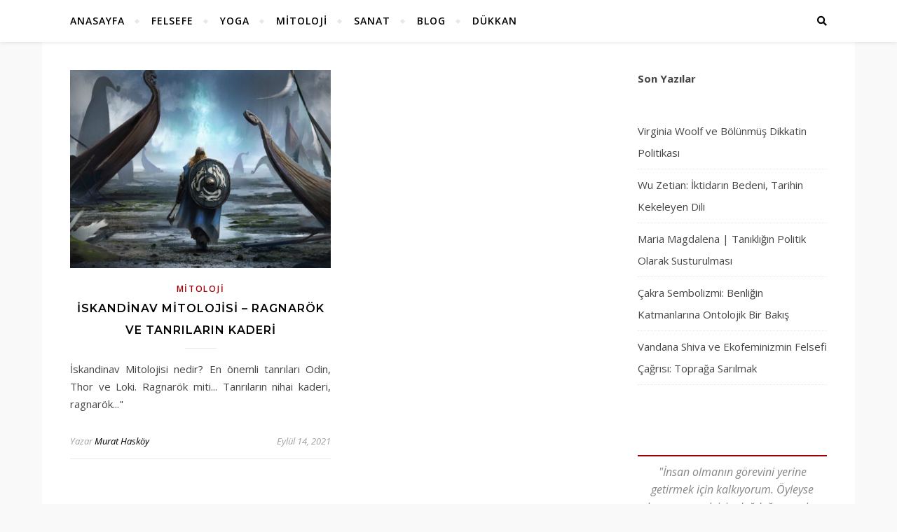

--- FILE ---
content_type: text/html; charset=UTF-8
request_url: https://www.melisadaktilosu.com/yoga/ragnarok/
body_size: 42335
content:
<!DOCTYPE html>
<html dir="ltr" lang="tr" prefix="og: https://ogp.me/ns#">
<head>
	<meta charset="UTF-8">
	<meta name="viewport" content="width=device-width, initial-scale=1.0" />
	<link rel="profile" href="http://gmpg.org/xfn/11">

<title>Ragnarök - Melisa Daktilosu</title>

		<!-- All in One SEO 4.9.3 - aioseo.com -->
	<meta name="robots" content="max-image-preview:large" />
	<link rel="canonical" href="https://www.melisadaktilosu.com/yoga/ragnarok/" />
	<meta name="generator" content="All in One SEO (AIOSEO) 4.9.3" />
		<script type="application/ld+json" class="aioseo-schema">
			{"@context":"https:\/\/schema.org","@graph":[{"@type":"BreadcrumbList","@id":"https:\/\/www.melisadaktilosu.com\/yoga\/ragnarok\/#breadcrumblist","itemListElement":[{"@type":"ListItem","@id":"https:\/\/www.melisadaktilosu.com#listItem","position":1,"name":"Ev","item":"https:\/\/www.melisadaktilosu.com","nextItem":{"@type":"ListItem","@id":"https:\/\/www.melisadaktilosu.com\/yoga\/ragnarok\/#listItem","name":"Ragnar\u00f6k"}},{"@type":"ListItem","@id":"https:\/\/www.melisadaktilosu.com\/yoga\/ragnarok\/#listItem","position":2,"name":"Ragnar\u00f6k","previousItem":{"@type":"ListItem","@id":"https:\/\/www.melisadaktilosu.com#listItem","name":"Ev"}}]},{"@type":"CollectionPage","@id":"https:\/\/www.melisadaktilosu.com\/yoga\/ragnarok\/#collectionpage","url":"https:\/\/www.melisadaktilosu.com\/yoga\/ragnarok\/","name":"Ragnar\u00f6k - Melisa Daktilosu","inLanguage":"tr-TR","isPartOf":{"@id":"https:\/\/www.melisadaktilosu.com\/#website"},"breadcrumb":{"@id":"https:\/\/www.melisadaktilosu.com\/yoga\/ragnarok\/#breadcrumblist"}},{"@type":"Person","@id":"https:\/\/www.melisadaktilosu.com\/#person","name":"Melisa Kayaba\u015f\u0131","image":{"@type":"ImageObject","@id":"https:\/\/www.melisadaktilosu.com\/yoga\/ragnarok\/#personImage","url":"https:\/\/secure.gravatar.com\/avatar\/0928163a03763df22a98ebbb792b27eda94c53add7e74ed19d96ae3ee910c993?s=96&d=mm&r=g","width":96,"height":96,"caption":"Melisa Kayaba\u015f\u0131"}},{"@type":"WebSite","@id":"https:\/\/www.melisadaktilosu.com\/#website","url":"https:\/\/www.melisadaktilosu.com\/","name":"Melisa Daktilosu","description":"Felsefe, Yoga, Mitoloji","inLanguage":"tr-TR","publisher":{"@id":"https:\/\/www.melisadaktilosu.com\/#person"}}]}
		</script>
		<!-- All in One SEO -->

<link rel='dns-prefetch' href='//fonts.googleapis.com' />
<link rel='dns-prefetch' href='//www.googletagmanager.com' />
<link rel='dns-prefetch' href='//pagead2.googlesyndication.com' />
<link rel="alternate" type="application/rss+xml" title="Melisa Daktilosu &raquo; akışı" href="https://www.melisadaktilosu.com/feed/" />
<link rel="alternate" type="application/rss+xml" title="Melisa Daktilosu &raquo; yorum akışı" href="https://www.melisadaktilosu.com/comments/feed/" />
<link rel="alternate" type="application/rss+xml" title="Melisa Daktilosu &raquo; Ragnarök etiket akışı" href="https://www.melisadaktilosu.com/yoga/ragnarok/feed/" />
		<!-- This site uses the Google Analytics by MonsterInsights plugin v9.11.1 - Using Analytics tracking - https://www.monsterinsights.com/ -->
							<script src="//www.googletagmanager.com/gtag/js?id=G-LKSK8XK8E6"  data-cfasync="false" data-wpfc-render="false" type="text/javascript" async></script>
			<script data-cfasync="false" data-wpfc-render="false" type="text/javascript">
				var mi_version = '9.11.1';
				var mi_track_user = true;
				var mi_no_track_reason = '';
								var MonsterInsightsDefaultLocations = {"page_location":"https:\/\/www.melisadaktilosu.com\/yoga\/ragnarok\/"};
								if ( typeof MonsterInsightsPrivacyGuardFilter === 'function' ) {
					var MonsterInsightsLocations = (typeof MonsterInsightsExcludeQuery === 'object') ? MonsterInsightsPrivacyGuardFilter( MonsterInsightsExcludeQuery ) : MonsterInsightsPrivacyGuardFilter( MonsterInsightsDefaultLocations );
				} else {
					var MonsterInsightsLocations = (typeof MonsterInsightsExcludeQuery === 'object') ? MonsterInsightsExcludeQuery : MonsterInsightsDefaultLocations;
				}

								var disableStrs = [
										'ga-disable-G-LKSK8XK8E6',
									];

				/* Function to detect opted out users */
				function __gtagTrackerIsOptedOut() {
					for (var index = 0; index < disableStrs.length; index++) {
						if (document.cookie.indexOf(disableStrs[index] + '=true') > -1) {
							return true;
						}
					}

					return false;
				}

				/* Disable tracking if the opt-out cookie exists. */
				if (__gtagTrackerIsOptedOut()) {
					for (var index = 0; index < disableStrs.length; index++) {
						window[disableStrs[index]] = true;
					}
				}

				/* Opt-out function */
				function __gtagTrackerOptout() {
					for (var index = 0; index < disableStrs.length; index++) {
						document.cookie = disableStrs[index] + '=true; expires=Thu, 31 Dec 2099 23:59:59 UTC; path=/';
						window[disableStrs[index]] = true;
					}
				}

				if ('undefined' === typeof gaOptout) {
					function gaOptout() {
						__gtagTrackerOptout();
					}
				}
								window.dataLayer = window.dataLayer || [];

				window.MonsterInsightsDualTracker = {
					helpers: {},
					trackers: {},
				};
				if (mi_track_user) {
					function __gtagDataLayer() {
						dataLayer.push(arguments);
					}

					function __gtagTracker(type, name, parameters) {
						if (!parameters) {
							parameters = {};
						}

						if (parameters.send_to) {
							__gtagDataLayer.apply(null, arguments);
							return;
						}

						if (type === 'event') {
														parameters.send_to = monsterinsights_frontend.v4_id;
							var hookName = name;
							if (typeof parameters['event_category'] !== 'undefined') {
								hookName = parameters['event_category'] + ':' + name;
							}

							if (typeof MonsterInsightsDualTracker.trackers[hookName] !== 'undefined') {
								MonsterInsightsDualTracker.trackers[hookName](parameters);
							} else {
								__gtagDataLayer('event', name, parameters);
							}
							
						} else {
							__gtagDataLayer.apply(null, arguments);
						}
					}

					__gtagTracker('js', new Date());
					__gtagTracker('set', {
						'developer_id.dZGIzZG': true,
											});
					if ( MonsterInsightsLocations.page_location ) {
						__gtagTracker('set', MonsterInsightsLocations);
					}
										__gtagTracker('config', 'G-LKSK8XK8E6', {"forceSSL":"true","link_attribution":"true"} );
										window.gtag = __gtagTracker;										(function () {
						/* https://developers.google.com/analytics/devguides/collection/analyticsjs/ */
						/* ga and __gaTracker compatibility shim. */
						var noopfn = function () {
							return null;
						};
						var newtracker = function () {
							return new Tracker();
						};
						var Tracker = function () {
							return null;
						};
						var p = Tracker.prototype;
						p.get = noopfn;
						p.set = noopfn;
						p.send = function () {
							var args = Array.prototype.slice.call(arguments);
							args.unshift('send');
							__gaTracker.apply(null, args);
						};
						var __gaTracker = function () {
							var len = arguments.length;
							if (len === 0) {
								return;
							}
							var f = arguments[len - 1];
							if (typeof f !== 'object' || f === null || typeof f.hitCallback !== 'function') {
								if ('send' === arguments[0]) {
									var hitConverted, hitObject = false, action;
									if ('event' === arguments[1]) {
										if ('undefined' !== typeof arguments[3]) {
											hitObject = {
												'eventAction': arguments[3],
												'eventCategory': arguments[2],
												'eventLabel': arguments[4],
												'value': arguments[5] ? arguments[5] : 1,
											}
										}
									}
									if ('pageview' === arguments[1]) {
										if ('undefined' !== typeof arguments[2]) {
											hitObject = {
												'eventAction': 'page_view',
												'page_path': arguments[2],
											}
										}
									}
									if (typeof arguments[2] === 'object') {
										hitObject = arguments[2];
									}
									if (typeof arguments[5] === 'object') {
										Object.assign(hitObject, arguments[5]);
									}
									if ('undefined' !== typeof arguments[1].hitType) {
										hitObject = arguments[1];
										if ('pageview' === hitObject.hitType) {
											hitObject.eventAction = 'page_view';
										}
									}
									if (hitObject) {
										action = 'timing' === arguments[1].hitType ? 'timing_complete' : hitObject.eventAction;
										hitConverted = mapArgs(hitObject);
										__gtagTracker('event', action, hitConverted);
									}
								}
								return;
							}

							function mapArgs(args) {
								var arg, hit = {};
								var gaMap = {
									'eventCategory': 'event_category',
									'eventAction': 'event_action',
									'eventLabel': 'event_label',
									'eventValue': 'event_value',
									'nonInteraction': 'non_interaction',
									'timingCategory': 'event_category',
									'timingVar': 'name',
									'timingValue': 'value',
									'timingLabel': 'event_label',
									'page': 'page_path',
									'location': 'page_location',
									'title': 'page_title',
									'referrer' : 'page_referrer',
								};
								for (arg in args) {
																		if (!(!args.hasOwnProperty(arg) || !gaMap.hasOwnProperty(arg))) {
										hit[gaMap[arg]] = args[arg];
									} else {
										hit[arg] = args[arg];
									}
								}
								return hit;
							}

							try {
								f.hitCallback();
							} catch (ex) {
							}
						};
						__gaTracker.create = newtracker;
						__gaTracker.getByName = newtracker;
						__gaTracker.getAll = function () {
							return [];
						};
						__gaTracker.remove = noopfn;
						__gaTracker.loaded = true;
						window['__gaTracker'] = __gaTracker;
					})();
									} else {
										console.log("");
					(function () {
						function __gtagTracker() {
							return null;
						}

						window['__gtagTracker'] = __gtagTracker;
						window['gtag'] = __gtagTracker;
					})();
									}
			</script>
							<!-- / Google Analytics by MonsterInsights -->
		<style id='wp-img-auto-sizes-contain-inline-css' type='text/css'>
img:is([sizes=auto i],[sizes^="auto," i]){contain-intrinsic-size:3000px 1500px}
/*# sourceURL=wp-img-auto-sizes-contain-inline-css */
</style>
<link rel='stylesheet' id='wp-block-library-css' href='https://www.melisadaktilosu.com/wp-includes/css/dist/block-library/style.min.css?ver=6.9' type='text/css' media='all' />
<style id='classic-theme-styles-inline-css' type='text/css'>
/*! This file is auto-generated */
.wp-block-button__link{color:#fff;background-color:#32373c;border-radius:9999px;box-shadow:none;text-decoration:none;padding:calc(.667em + 2px) calc(1.333em + 2px);font-size:1.125em}.wp-block-file__button{background:#32373c;color:#fff;text-decoration:none}
/*# sourceURL=/wp-includes/css/classic-themes.min.css */
</style>
<link rel='stylesheet' id='aioseo/css/src/vue/standalone/blocks/table-of-contents/global.scss-css' href='https://www.melisadaktilosu.com/wp-content/plugins/all-in-one-seo-pack/dist/Lite/assets/css/table-of-contents/global.e90f6d47.css?ver=4.9.3' type='text/css' media='all' />
<style id='global-styles-inline-css' type='text/css'>
:root{--wp--preset--aspect-ratio--square: 1;--wp--preset--aspect-ratio--4-3: 4/3;--wp--preset--aspect-ratio--3-4: 3/4;--wp--preset--aspect-ratio--3-2: 3/2;--wp--preset--aspect-ratio--2-3: 2/3;--wp--preset--aspect-ratio--16-9: 16/9;--wp--preset--aspect-ratio--9-16: 9/16;--wp--preset--color--black: #000000;--wp--preset--color--cyan-bluish-gray: #abb8c3;--wp--preset--color--white: #ffffff;--wp--preset--color--pale-pink: #f78da7;--wp--preset--color--vivid-red: #cf2e2e;--wp--preset--color--luminous-vivid-orange: #ff6900;--wp--preset--color--luminous-vivid-amber: #fcb900;--wp--preset--color--light-green-cyan: #7bdcb5;--wp--preset--color--vivid-green-cyan: #00d084;--wp--preset--color--pale-cyan-blue: #8ed1fc;--wp--preset--color--vivid-cyan-blue: #0693e3;--wp--preset--color--vivid-purple: #9b51e0;--wp--preset--gradient--vivid-cyan-blue-to-vivid-purple: linear-gradient(135deg,rgb(6,147,227) 0%,rgb(155,81,224) 100%);--wp--preset--gradient--light-green-cyan-to-vivid-green-cyan: linear-gradient(135deg,rgb(122,220,180) 0%,rgb(0,208,130) 100%);--wp--preset--gradient--luminous-vivid-amber-to-luminous-vivid-orange: linear-gradient(135deg,rgb(252,185,0) 0%,rgb(255,105,0) 100%);--wp--preset--gradient--luminous-vivid-orange-to-vivid-red: linear-gradient(135deg,rgb(255,105,0) 0%,rgb(207,46,46) 100%);--wp--preset--gradient--very-light-gray-to-cyan-bluish-gray: linear-gradient(135deg,rgb(238,238,238) 0%,rgb(169,184,195) 100%);--wp--preset--gradient--cool-to-warm-spectrum: linear-gradient(135deg,rgb(74,234,220) 0%,rgb(151,120,209) 20%,rgb(207,42,186) 40%,rgb(238,44,130) 60%,rgb(251,105,98) 80%,rgb(254,248,76) 100%);--wp--preset--gradient--blush-light-purple: linear-gradient(135deg,rgb(255,206,236) 0%,rgb(152,150,240) 100%);--wp--preset--gradient--blush-bordeaux: linear-gradient(135deg,rgb(254,205,165) 0%,rgb(254,45,45) 50%,rgb(107,0,62) 100%);--wp--preset--gradient--luminous-dusk: linear-gradient(135deg,rgb(255,203,112) 0%,rgb(199,81,192) 50%,rgb(65,88,208) 100%);--wp--preset--gradient--pale-ocean: linear-gradient(135deg,rgb(255,245,203) 0%,rgb(182,227,212) 50%,rgb(51,167,181) 100%);--wp--preset--gradient--electric-grass: linear-gradient(135deg,rgb(202,248,128) 0%,rgb(113,206,126) 100%);--wp--preset--gradient--midnight: linear-gradient(135deg,rgb(2,3,129) 0%,rgb(40,116,252) 100%);--wp--preset--font-size--small: 13px;--wp--preset--font-size--medium: 20px;--wp--preset--font-size--large: 36px;--wp--preset--font-size--x-large: 42px;--wp--preset--spacing--20: 0.44rem;--wp--preset--spacing--30: 0.67rem;--wp--preset--spacing--40: 1rem;--wp--preset--spacing--50: 1.5rem;--wp--preset--spacing--60: 2.25rem;--wp--preset--spacing--70: 3.38rem;--wp--preset--spacing--80: 5.06rem;--wp--preset--shadow--natural: 6px 6px 9px rgba(0, 0, 0, 0.2);--wp--preset--shadow--deep: 12px 12px 50px rgba(0, 0, 0, 0.4);--wp--preset--shadow--sharp: 6px 6px 0px rgba(0, 0, 0, 0.2);--wp--preset--shadow--outlined: 6px 6px 0px -3px rgb(255, 255, 255), 6px 6px rgb(0, 0, 0);--wp--preset--shadow--crisp: 6px 6px 0px rgb(0, 0, 0);}:where(.is-layout-flex){gap: 0.5em;}:where(.is-layout-grid){gap: 0.5em;}body .is-layout-flex{display: flex;}.is-layout-flex{flex-wrap: wrap;align-items: center;}.is-layout-flex > :is(*, div){margin: 0;}body .is-layout-grid{display: grid;}.is-layout-grid > :is(*, div){margin: 0;}:where(.wp-block-columns.is-layout-flex){gap: 2em;}:where(.wp-block-columns.is-layout-grid){gap: 2em;}:where(.wp-block-post-template.is-layout-flex){gap: 1.25em;}:where(.wp-block-post-template.is-layout-grid){gap: 1.25em;}.has-black-color{color: var(--wp--preset--color--black) !important;}.has-cyan-bluish-gray-color{color: var(--wp--preset--color--cyan-bluish-gray) !important;}.has-white-color{color: var(--wp--preset--color--white) !important;}.has-pale-pink-color{color: var(--wp--preset--color--pale-pink) !important;}.has-vivid-red-color{color: var(--wp--preset--color--vivid-red) !important;}.has-luminous-vivid-orange-color{color: var(--wp--preset--color--luminous-vivid-orange) !important;}.has-luminous-vivid-amber-color{color: var(--wp--preset--color--luminous-vivid-amber) !important;}.has-light-green-cyan-color{color: var(--wp--preset--color--light-green-cyan) !important;}.has-vivid-green-cyan-color{color: var(--wp--preset--color--vivid-green-cyan) !important;}.has-pale-cyan-blue-color{color: var(--wp--preset--color--pale-cyan-blue) !important;}.has-vivid-cyan-blue-color{color: var(--wp--preset--color--vivid-cyan-blue) !important;}.has-vivid-purple-color{color: var(--wp--preset--color--vivid-purple) !important;}.has-black-background-color{background-color: var(--wp--preset--color--black) !important;}.has-cyan-bluish-gray-background-color{background-color: var(--wp--preset--color--cyan-bluish-gray) !important;}.has-white-background-color{background-color: var(--wp--preset--color--white) !important;}.has-pale-pink-background-color{background-color: var(--wp--preset--color--pale-pink) !important;}.has-vivid-red-background-color{background-color: var(--wp--preset--color--vivid-red) !important;}.has-luminous-vivid-orange-background-color{background-color: var(--wp--preset--color--luminous-vivid-orange) !important;}.has-luminous-vivid-amber-background-color{background-color: var(--wp--preset--color--luminous-vivid-amber) !important;}.has-light-green-cyan-background-color{background-color: var(--wp--preset--color--light-green-cyan) !important;}.has-vivid-green-cyan-background-color{background-color: var(--wp--preset--color--vivid-green-cyan) !important;}.has-pale-cyan-blue-background-color{background-color: var(--wp--preset--color--pale-cyan-blue) !important;}.has-vivid-cyan-blue-background-color{background-color: var(--wp--preset--color--vivid-cyan-blue) !important;}.has-vivid-purple-background-color{background-color: var(--wp--preset--color--vivid-purple) !important;}.has-black-border-color{border-color: var(--wp--preset--color--black) !important;}.has-cyan-bluish-gray-border-color{border-color: var(--wp--preset--color--cyan-bluish-gray) !important;}.has-white-border-color{border-color: var(--wp--preset--color--white) !important;}.has-pale-pink-border-color{border-color: var(--wp--preset--color--pale-pink) !important;}.has-vivid-red-border-color{border-color: var(--wp--preset--color--vivid-red) !important;}.has-luminous-vivid-orange-border-color{border-color: var(--wp--preset--color--luminous-vivid-orange) !important;}.has-luminous-vivid-amber-border-color{border-color: var(--wp--preset--color--luminous-vivid-amber) !important;}.has-light-green-cyan-border-color{border-color: var(--wp--preset--color--light-green-cyan) !important;}.has-vivid-green-cyan-border-color{border-color: var(--wp--preset--color--vivid-green-cyan) !important;}.has-pale-cyan-blue-border-color{border-color: var(--wp--preset--color--pale-cyan-blue) !important;}.has-vivid-cyan-blue-border-color{border-color: var(--wp--preset--color--vivid-cyan-blue) !important;}.has-vivid-purple-border-color{border-color: var(--wp--preset--color--vivid-purple) !important;}.has-vivid-cyan-blue-to-vivid-purple-gradient-background{background: var(--wp--preset--gradient--vivid-cyan-blue-to-vivid-purple) !important;}.has-light-green-cyan-to-vivid-green-cyan-gradient-background{background: var(--wp--preset--gradient--light-green-cyan-to-vivid-green-cyan) !important;}.has-luminous-vivid-amber-to-luminous-vivid-orange-gradient-background{background: var(--wp--preset--gradient--luminous-vivid-amber-to-luminous-vivid-orange) !important;}.has-luminous-vivid-orange-to-vivid-red-gradient-background{background: var(--wp--preset--gradient--luminous-vivid-orange-to-vivid-red) !important;}.has-very-light-gray-to-cyan-bluish-gray-gradient-background{background: var(--wp--preset--gradient--very-light-gray-to-cyan-bluish-gray) !important;}.has-cool-to-warm-spectrum-gradient-background{background: var(--wp--preset--gradient--cool-to-warm-spectrum) !important;}.has-blush-light-purple-gradient-background{background: var(--wp--preset--gradient--blush-light-purple) !important;}.has-blush-bordeaux-gradient-background{background: var(--wp--preset--gradient--blush-bordeaux) !important;}.has-luminous-dusk-gradient-background{background: var(--wp--preset--gradient--luminous-dusk) !important;}.has-pale-ocean-gradient-background{background: var(--wp--preset--gradient--pale-ocean) !important;}.has-electric-grass-gradient-background{background: var(--wp--preset--gradient--electric-grass) !important;}.has-midnight-gradient-background{background: var(--wp--preset--gradient--midnight) !important;}.has-small-font-size{font-size: var(--wp--preset--font-size--small) !important;}.has-medium-font-size{font-size: var(--wp--preset--font-size--medium) !important;}.has-large-font-size{font-size: var(--wp--preset--font-size--large) !important;}.has-x-large-font-size{font-size: var(--wp--preset--font-size--x-large) !important;}
:where(.wp-block-post-template.is-layout-flex){gap: 1.25em;}:where(.wp-block-post-template.is-layout-grid){gap: 1.25em;}
:where(.wp-block-term-template.is-layout-flex){gap: 1.25em;}:where(.wp-block-term-template.is-layout-grid){gap: 1.25em;}
:where(.wp-block-columns.is-layout-flex){gap: 2em;}:where(.wp-block-columns.is-layout-grid){gap: 2em;}
:root :where(.wp-block-pullquote){font-size: 1.5em;line-height: 1.6;}
/*# sourceURL=global-styles-inline-css */
</style>
<link rel='stylesheet' id='bard-style-css' href='https://www.melisadaktilosu.com/wp-content/themes/bard/style.css?ver=1.4.9.8' type='text/css' media='all' />
<link rel='stylesheet' id='fontawesome-css' href='https://www.melisadaktilosu.com/wp-content/themes/bard/assets/css/fontawesome/all.min.css?ver=6.9' type='text/css' media='all' />
<link rel='stylesheet' id='fontello-css' href='https://www.melisadaktilosu.com/wp-content/themes/bard/assets/css/fontello.css?ver=6.9' type='text/css' media='all' />
<link rel='stylesheet' id='slick-css' href='https://www.melisadaktilosu.com/wp-content/themes/bard/assets/css/slick.css?ver=6.9' type='text/css' media='all' />
<link rel='stylesheet' id='scrollbar-css' href='https://www.melisadaktilosu.com/wp-content/themes/bard/assets/css/perfect-scrollbar.css?ver=6.9' type='text/css' media='all' />
<link rel='stylesheet' id='bard-woocommerce-css' href='https://www.melisadaktilosu.com/wp-content/themes/bard/assets/css/woocommerce.css?ver=6.9' type='text/css' media='all' />
<link rel='stylesheet' id='bard-responsive-css' href='https://www.melisadaktilosu.com/wp-content/themes/bard/assets/css/responsive.css?ver=6.9' type='text/css' media='all' />
<link rel='stylesheet' id='bard-montserratr-font-css' href='//fonts.googleapis.com/css?family=Montserrat%3A300%2C300i%2C400%2C400i%2C500%2C500i%2C600%2C600i%2C700%2C700i&#038;ver=1.0.0' type='text/css' media='all' />
<link rel='stylesheet' id='bard-opensans-font-css' href='//fonts.googleapis.com/css?family=Open+Sans%3A400%2C400i%2C600%2C600i%2C700%2C700i&#038;ver=1.0.0' type='text/css' media='all' />
<link rel='stylesheet' id='bard-arizonia-font-css' href='//fonts.googleapis.com/css?family=Arizonia%3A300%2C300i%2C400%2C400i%2C500%2C500i%2C600%2C600i%2C700%2C700i&#038;ver=1.0.0' type='text/css' media='all' />
<script type="text/javascript" src="https://www.melisadaktilosu.com/wp-content/plugins/google-analytics-for-wordpress/assets/js/frontend-gtag.min.js?ver=9.11.1" id="monsterinsights-frontend-script-js" async="async" data-wp-strategy="async"></script>
<script data-cfasync="false" data-wpfc-render="false" type="text/javascript" id='monsterinsights-frontend-script-js-extra'>/* <![CDATA[ */
var monsterinsights_frontend = {"js_events_tracking":"true","download_extensions":"doc,pdf,ppt,zip,xls,docx,pptx,xlsx","inbound_paths":"[{\"path\":\"\\\/go\\\/\",\"label\":\"affiliate\"},{\"path\":\"\\\/recommend\\\/\",\"label\":\"affiliate\"}]","home_url":"https:\/\/www.melisadaktilosu.com","hash_tracking":"false","v4_id":"G-LKSK8XK8E6"};/* ]]> */
</script>
<script type="text/javascript" src="https://www.melisadaktilosu.com/wp-includes/js/jquery/jquery.min.js?ver=3.7.1" id="jquery-core-js"></script>
<script type="text/javascript" src="https://www.melisadaktilosu.com/wp-includes/js/jquery/jquery-migrate.min.js?ver=3.4.1" id="jquery-migrate-js"></script>
<link rel="https://api.w.org/" href="https://www.melisadaktilosu.com/wp-json/" /><link rel="alternate" title="JSON" type="application/json" href="https://www.melisadaktilosu.com/wp-json/wp/v2/tags/793" /><link rel="EditURI" type="application/rsd+xml" title="RSD" href="https://www.melisadaktilosu.com/xmlrpc.php?rsd" />
<meta name="generator" content="WordPress 6.9" />
<meta name="generator" content="Site Kit by Google 1.170.0" /><style id="bard_dynamic_css">#top-bar {background-color: #ffffff;}#top-bar a {color: #000000;}#top-bar a:hover,#top-bar li.current-menu-item > a,#top-bar li.current-menu-ancestor > a,#top-bar .sub-menu li.current-menu-item > a,#top-bar .sub-menu li.current-menu-ancestor> a {color: #9e0005;}#top-menu .sub-menu,#top-menu .sub-menu a {background-color: #ffffff;border-color: rgba(0,0,0, 0.05);}.header-logo a,.site-description,.header-socials-icon {color: #a00010;}.site-description:before,.site-description:after {background: #a00010;}.header-logo a:hover,.header-socials-icon:hover {color: #000000;}.entry-header {background-color: #ffffff;}#main-nav {background-color: #ffffff;box-shadow: 0px 1px 5px rgba(0,0,0, 0.1);}#main-nav a,#main-nav i,#main-nav #s {color: #000000;}.main-nav-sidebar div span,.sidebar-alt-close-btn span,.btn-tooltip {background-color: #000000;}.btn-tooltip:before {border-top-color: #000000;}#main-nav a:hover,#main-nav i:hover,#main-nav li.current-menu-item > a,#main-nav li.current-menu-ancestor > a,#main-nav .sub-menu li.current-menu-item > a,#main-nav .sub-menu li.current-menu-ancestor > a {color: #9e0005;}.main-nav-sidebar:hover div span {background-color: #9e0005;}#main-menu .sub-menu,#main-menu .sub-menu a {background-color: #ffffff;border-color: rgba(0,0,0, 0.05);}#main-nav #s {background-color: #ffffff;}#main-nav #s::-webkit-input-placeholder { /* Chrome/Opera/Safari */color: rgba(0,0,0, 0.7);}#main-nav #s::-moz-placeholder { /* Firefox 19+ */color: rgba(0,0,0, 0.7);}#main-nav #s:-ms-input-placeholder { /* IE 10+ */color: rgba(0,0,0, 0.7);}#main-nav #s:-moz-placeholder { /* Firefox 18- */color: rgba(0,0,0, 0.7);}/* Background */.sidebar-alt,.main-content,.featured-slider-area,#featured-links,.page-content select,.page-content input,.page-content textarea {background-color: #ffffff;}.featured-link .cv-inner {border-color: rgba(255,255,255, 0.4);}.featured-link:hover .cv-inner {border-color: rgba(255,255,255, 0.8);}#featured-links h6 {background-color: #ffffff;color: #000000;}/* Text */.page-content,.page-content select,.page-content input,.page-content textarea,.page-content .post-author a,.page-content .bard-widget a,.page-content .comment-author {color: #464646;}/* Title */.page-content h1,.page-content h2,.page-content h3,.page-content h4,.page-content h5,.page-content h6,.page-content .post-title a,.page-content .post-author a,.page-content .author-description h3 a,.page-content .related-posts h5 a,.page-content .blog-pagination .previous-page a,.page-content .blog-pagination .next-page a,blockquote,.page-content .post-share a,.page-content .read-more a {color: #030303;}.widget_wysija .widget-title h4:after {background-color: #030303;}.page-content .read-more a:hover,.page-content .post-title a:hover {color: rgba(3,3,3, 0.75);}/* Meta */.page-content .post-author,.page-content .post-comments,.page-content .post-date,.page-content .post-meta,.page-content .post-meta a,.page-content .related-post-date,.page-content .comment-meta a,.page-content .author-share a,.page-content .post-tags a,.page-content .tagcloud a,.widget_categories li,.widget_archive li,.ahse-subscribe-box p,.rpwwt-post-author,.rpwwt-post-categories,.rpwwt-post-date,.rpwwt-post-comments-number,.copyright-info,#page-footer .copyright-info a,.footer-menu-container,#page-footer .footer-menu-container a,.single-navigation span,.comment-notes {color: #a1a1a1;}.page-content input::-webkit-input-placeholder { /* Chrome/Opera/Safari */color: #a1a1a1;}.page-content input::-moz-placeholder { /* Firefox 19+ */color: #a1a1a1;}.page-content input:-ms-input-placeholder { /* IE 10+ */color: #a1a1a1;}.page-content input:-moz-placeholder { /* Firefox 18- */color: #a1a1a1;}/* Accent */a,.post-categories,#page-wrap .bard-widget.widget_text a,.scrolltop,.required {color: #9e0005;}/* Disable TMP.page-content .elementor a,.page-content .elementor a:hover {color: inherit;}*/.ps-container > .ps-scrollbar-y-rail > .ps-scrollbar-y,.read-more a:after {background: #9e0005;}a:hover,.scrolltop:hover {color: rgba(158,0,5, 0.8);}blockquote {border-color: #9e0005;}.widget-title h4 {border-top-color: #9e0005;}/* Selection */::-moz-selection {color: #ffffff;background: #9e0005;}::selection {color: #ffffff;background: #9e0005;}/* Border */.page-content .post-footer,.blog-list-style,.page-content .author-description,.page-content .related-posts,.page-content .entry-comments,.page-content .bard-widget li,.page-content #wp-calendar,.page-content #wp-calendar caption,.page-content #wp-calendar tbody td,.page-content .widget_nav_menu li a,.page-content .tagcloud a,.page-content select,.page-content input,.page-content textarea,.post-tags a,.gallery-caption,.wp-caption-text,table tr,table th,table td,pre,.single-navigation {border-color: #e8e8e8;}#main-menu > li:after,.border-divider,hr {background-color: #e8e8e8;}/* Buttons */.widget_search .svg-fa-wrap,.widget_search #searchsubmit,.wp-block-search button,.page-content .submit,.page-content .blog-pagination.numeric a,.page-content .post-password-form input[type="submit"],.page-content .wpcf7 [type="submit"] {color: #ffffff;background-color: #333333;}.page-content .submit:hover,.page-content .blog-pagination.numeric a:hover,.page-content .blog-pagination.numeric span,.page-content .bard-subscribe-box input[type="submit"],.page-content .widget_wysija input[type="submit"],.page-content .post-password-form input[type="submit"]:hover,.page-content .wpcf7 [type="submit"]:hover {color: #ffffff;background-color: #9e0005;}/* Image Overlay */.image-overlay,#infscr-loading,.page-content h4.image-overlay {color: #ffffff;background-color: rgba(73,73,73, 0.2);}.image-overlay a,.post-slider .prev-arrow,.post-slider .next-arrow,.page-content .image-overlay a,#featured-slider .slider-dots {color: #ffffff;}.slide-caption {background: rgba(255,255,255, 0.95);}#featured-slider .prev-arrow,#featured-slider .next-arrow,#featured-slider .slick-active,.slider-title:after {background: #ffffff;}.footer-socials,.footer-widgets {background: #ffffff;}.instagram-title {background: rgba(255,255,255, 0.85);}#page-footer,#page-footer a,#page-footer select,#page-footer input,#page-footer textarea {color: #222222;}#page-footer #s::-webkit-input-placeholder { /* Chrome/Opera/Safari */color: #222222;}#page-footer #s::-moz-placeholder { /* Firefox 19+ */color: #222222;}#page-footer #s:-ms-input-placeholder { /* IE 10+ */color: #222222;}#page-footer #s:-moz-placeholder { /* Firefox 18- */color: #222222;}/* Title */#page-footer h1,#page-footer h2,#page-footer h3,#page-footer h4,#page-footer h5,#page-footer h6,#page-footer .footer-socials a{color: #111111;}#page-footer a:hover {color: #9e0005;}/* Border */#page-footer a,#page-footer .bard-widget li,#page-footer #wp-calendar,#page-footer #wp-calendar caption,#page-footer #wp-calendar tbody td,#page-footer .widget_nav_menu li a,#page-footer select,#page-footer input,#page-footer textarea,#page-footer .widget-title h4:before,#page-footer .widget-title h4:after,.alt-widget-title,.footer-widgets {border-color: #e8e8e8;}.sticky,.footer-copyright,.bard-widget.widget_wysija {background-color: #f6f6f6;}.bard-preloader-wrap {background-color: #ffffff;}.boxed-wrapper {max-width: 1160px;}.sidebar-alt {max-width: 340px;left: -340px; padding: 85px 35px 0px;}.sidebar-left,.sidebar-right {width: 302px;}.main-container {width: calc(100% - 302px);width: -webkit-calc(100% - 302px);}#top-bar > div,#main-nav > div,#featured-links,.main-content,.page-footer-inner,.featured-slider-area.boxed-wrapper {padding-left: 40px;padding-right: 40px;}.bard-instagram-widget #sb_instagram {max-width: none !important;}.bard-instagram-widget #sbi_images {display: -webkit-box;display: -ms-flexbox;display: flex;}.bard-instagram-widget #sbi_images .sbi_photo {height: auto !important;}.bard-instagram-widget #sbi_images .sbi_photo img {display: block !important;}.bard-widget #sbi_images .sbi_photo {height: auto !important;}.bard-widget #sbi_images .sbi_photo img {display: block !important;}@media screen and ( max-width: 979px ) {.top-bar-socials {float: none !important;}.top-bar-socials a {line-height: 40px !important;}}.entry-header {height: 450px;background-image: url();background-size: cover;}.entry-header {background-position: center center;}.logo-img {max-width: 500px;}.btn-tooltip {display: none !important;}#main-nav {text-align: left;}.main-nav-buttons { float: left; margin-right: 20px;}.main-nav-icons { float: right; margin-left: 20px;}#main-menu {padding-left: 0 !important;}#featured-links .featured-link {margin-right: 25px;}#featured-links .featured-link:last-of-type {margin-right: 0;}#featured-links .featured-link {width: calc( (100% - -25px) / 0 - 1px);width: -webkit-calc( (100% - -25px) / 0- 1px);}.featured-link:nth-child(1) .cv-inner {display: none;}.featured-link:nth-child(2) .cv-inner {display: none;}.featured-link:nth-child(3) .cv-inner {display: none;}.blog-grid > li {display: inline-block;vertical-align: top;margin-right: 32px;margin-bottom: 35px;}.blog-grid > li.blog-grid-style {width: calc((100% - 32px ) /2 - 1px);width: -webkit-calc((100% - 32px ) /2 - 1px);}@media screen and ( min-width: 979px ) {.blog-grid > .blog-list-style:nth-last-of-type(-n+1) {margin-bottom: 0;}.blog-grid > .blog-grid-style:nth-last-of-type(-n+2) { margin-bottom: 0;}}@media screen and ( max-width: 640px ) {.blog-grid > li:nth-last-of-type(-n+1) {margin-bottom: 0;}}.blog-grid > li:nth-of-type(2n+2) {margin-right: 0;}.sidebar-right {padding-left: 32px;}@media screen and ( max-width: 768px ) {#featured-links {display: none;}}@media screen and ( max-width: 640px ) {.related-posts {display: none;}}.header-logo a {font-family: 'Arizonia';}#top-menu li a {font-family: 'Open Sans';}#main-menu li a {font-family: 'Open Sans';}#mobile-menu li {font-family: 'Open Sans';}#top-menu li a,#main-menu li a,#mobile-menu li {text-transform: uppercase;}.footer-widgets .page-footer-inner > .bard-widget {width: 30%;margin-right: 5%;}.footer-widgets .page-footer-inner > .bard-widget:nth-child(3n+3) {margin-right: 0;}.footer-widgets .page-footer-inner > .bard-widget:nth-child(3n+4) {clear: both;}.woocommerce div.product .stock,.woocommerce div.product p.price,.woocommerce div.product span.price,.woocommerce ul.products li.product .price,.woocommerce-Reviews .woocommerce-review__author,.woocommerce form .form-row .required,.woocommerce form .form-row.woocommerce-invalid label,.woocommerce .page-content div.product .woocommerce-tabs ul.tabs li a {color: #464646;}.woocommerce a.remove:hover {color: #464646 !important;}.woocommerce a.remove,.woocommerce .product_meta,.page-content .woocommerce-breadcrumb,.page-content .woocommerce-review-link,.page-content .woocommerce-breadcrumb a,.page-content .woocommerce-MyAccount-navigation-link a,.woocommerce .woocommerce-info:before,.woocommerce .page-content .woocommerce-result-count,.woocommerce-page .page-content .woocommerce-result-count,.woocommerce-Reviews .woocommerce-review__published-date,.woocommerce .product_list_widget .quantity,.woocommerce .widget_products .amount,.woocommerce .widget_price_filter .price_slider_amount,.woocommerce .widget_recently_viewed_products .amount,.woocommerce .widget_top_rated_products .amount,.woocommerce .widget_recent_reviews .reviewer {color: #a1a1a1;}.woocommerce a.remove {color: #a1a1a1 !important;}p.demo_store,.woocommerce-store-notice,.woocommerce span.onsale { background-color: #9e0005;}.woocommerce .star-rating::before,.woocommerce .star-rating span::before,.woocommerce .page-content ul.products li.product .button,.page-content .woocommerce ul.products li.product .button,.page-content .woocommerce-MyAccount-navigation-link.is-active a,.page-content .woocommerce-MyAccount-navigation-link a:hover,.woocommerce-message::before { color: #9e0005;}.woocommerce form.login,.woocommerce form.register,.woocommerce-account fieldset,.woocommerce form.checkout_coupon,.woocommerce .woocommerce-info,.woocommerce .woocommerce-error,.woocommerce .woocommerce-message,.woocommerce .widget_shopping_cart .total,.woocommerce.widget_shopping_cart .total,.woocommerce-Reviews .comment_container,.woocommerce-cart #payment ul.payment_methods,#add_payment_method #payment ul.payment_methods,.woocommerce-checkout #payment ul.payment_methods,.woocommerce div.product .woocommerce-tabs ul.tabs::before,.woocommerce div.product .woocommerce-tabs ul.tabs::after,.woocommerce div.product .woocommerce-tabs ul.tabs li,.woocommerce .woocommerce-MyAccount-navigation-link,.select2-container--default .select2-selection--single {border-color: #e8e8e8;}.woocommerce-cart #payment,#add_payment_method #payment,.woocommerce-checkout #payment,.woocommerce .woocommerce-info,.woocommerce .woocommerce-error,.woocommerce .woocommerce-message,.woocommerce div.product .woocommerce-tabs ul.tabs li {background-color: rgba(232,232,232, 0.3);}.woocommerce-cart #payment div.payment_box::before,#add_payment_method #payment div.payment_box::before,.woocommerce-checkout #payment div.payment_box::before {border-color: rgba(232,232,232, 0.5);}.woocommerce-cart #payment div.payment_box,#add_payment_method #payment div.payment_box,.woocommerce-checkout #payment div.payment_box {background-color: rgba(232,232,232, 0.5);}.page-content .woocommerce input.button,.page-content .woocommerce a.button,.page-content .woocommerce a.button.alt,.page-content .woocommerce button.button.alt,.page-content .woocommerce input.button.alt,.page-content .woocommerce #respond input#submit.alt,.woocommerce .page-content .widget_product_search input[type="submit"],.woocommerce .page-content .woocommerce-message .button,.woocommerce .page-content a.button.alt,.woocommerce .page-content button.button.alt,.woocommerce .page-content #respond input#submit,.woocommerce .page-content .widget_price_filter .button,.woocommerce .page-content .woocommerce-message .button,.woocommerce-page .page-content .woocommerce-message .button {color: #ffffff;background-color: #333333;}.page-content .woocommerce input.button:hover,.page-content .woocommerce a.button:hover,.page-content .woocommerce a.button.alt:hover,.page-content .woocommerce button.button.alt:hover,.page-content .woocommerce input.button.alt:hover,.page-content .woocommerce #respond input#submit.alt:hover,.woocommerce .page-content .woocommerce-message .button:hover,.woocommerce .page-content a.button.alt:hover,.woocommerce .page-content button.button.alt:hover,.woocommerce .page-content #respond input#submit:hover,.woocommerce .page-content .widget_price_filter .button:hover,.woocommerce .page-content .woocommerce-message .button:hover,.woocommerce-page .page-content .woocommerce-message .button:hover {color: #ffffff;background-color: #9e0005;}#loadFacebookG{width:35px;height:35px;display:block;position:relative;margin:auto}.facebook_blockG{background-color:#00a9ff;border:1px solid #00a9ff;float:left;height:25px;margin-left:2px;width:7px;opacity:.1;animation-name:bounceG;-o-animation-name:bounceG;-ms-animation-name:bounceG;-webkit-animation-name:bounceG;-moz-animation-name:bounceG;animation-duration:1.235s;-o-animation-duration:1.235s;-ms-animation-duration:1.235s;-webkit-animation-duration:1.235s;-moz-animation-duration:1.235s;animation-iteration-count:infinite;-o-animation-iteration-count:infinite;-ms-animation-iteration-count:infinite;-webkit-animation-iteration-count:infinite;-moz-animation-iteration-count:infinite;animation-direction:normal;-o-animation-direction:normal;-ms-animation-direction:normal;-webkit-animation-direction:normal;-moz-animation-direction:normal;transform:scale(0.7);-o-transform:scale(0.7);-ms-transform:scale(0.7);-webkit-transform:scale(0.7);-moz-transform:scale(0.7)}#blockG_1{animation-delay:.3695s;-o-animation-delay:.3695s;-ms-animation-delay:.3695s;-webkit-animation-delay:.3695s;-moz-animation-delay:.3695s}#blockG_2{animation-delay:.496s;-o-animation-delay:.496s;-ms-animation-delay:.496s;-webkit-animation-delay:.496s;-moz-animation-delay:.496s}#blockG_3{animation-delay:.6125s;-o-animation-delay:.6125s;-ms-animation-delay:.6125s;-webkit-animation-delay:.6125s;-moz-animation-delay:.6125s}@keyframes bounceG{0%{transform:scale(1.2);opacity:1}100%{transform:scale(0.7);opacity:.1}}@-o-keyframes bounceG{0%{-o-transform:scale(1.2);opacity:1}100%{-o-transform:scale(0.7);opacity:.1}}@-ms-keyframes bounceG{0%{-ms-transform:scale(1.2);opacity:1}100%{-ms-transform:scale(0.7);opacity:.1}}@-webkit-keyframes bounceG{0%{-webkit-transform:scale(1.2);opacity:1}100%{-webkit-transform:scale(0.7);opacity:.1}}@-moz-keyframes bounceG{0%{-moz-transform:scale(1.2);opacity:1}100%{-moz-transform:scale(0.7);opacity:.1}}</style>
<!-- Site Kit tarafından eklenen Google AdSense meta etiketleri -->
<meta name="google-adsense-platform-account" content="ca-host-pub-2644536267352236">
<meta name="google-adsense-platform-domain" content="sitekit.withgoogle.com">
<!-- Site Kit tarafından eklenen Google AdSense meta etiketlerine son verin -->
<meta name="generator" content="Elementor 3.34.2; features: additional_custom_breakpoints; settings: css_print_method-external, google_font-enabled, font_display-swap">
			<style>
				.e-con.e-parent:nth-of-type(n+4):not(.e-lazyloaded):not(.e-no-lazyload),
				.e-con.e-parent:nth-of-type(n+4):not(.e-lazyloaded):not(.e-no-lazyload) * {
					background-image: none !important;
				}
				@media screen and (max-height: 1024px) {
					.e-con.e-parent:nth-of-type(n+3):not(.e-lazyloaded):not(.e-no-lazyload),
					.e-con.e-parent:nth-of-type(n+3):not(.e-lazyloaded):not(.e-no-lazyload) * {
						background-image: none !important;
					}
				}
				@media screen and (max-height: 640px) {
					.e-con.e-parent:nth-of-type(n+2):not(.e-lazyloaded):not(.e-no-lazyload),
					.e-con.e-parent:nth-of-type(n+2):not(.e-lazyloaded):not(.e-no-lazyload) * {
						background-image: none !important;
					}
				}
			</style>
			<style type="text/css" id="custom-background-css">
body.custom-background { background-color: #f9f9f9; }
</style>
	
<!-- Google AdSense snippet added by Site Kit -->
<script type="text/javascript" async="async" src="https://pagead2.googlesyndication.com/pagead/js/adsbygoogle.js?client=ca-pub-4710013374118922&amp;host=ca-host-pub-2644536267352236" crossorigin="anonymous"></script>

<!-- End Google AdSense snippet added by Site Kit -->
<link rel="icon" href="https://www.melisadaktilosu.com/wp-content/uploads/2022/11/cropped-1-32x32.png" sizes="32x32" />
<link rel="icon" href="https://www.melisadaktilosu.com/wp-content/uploads/2022/11/cropped-1-192x192.png" sizes="192x192" />
<link rel="apple-touch-icon" href="https://www.melisadaktilosu.com/wp-content/uploads/2022/11/cropped-1-180x180.png" />
<meta name="msapplication-TileImage" content="https://www.melisadaktilosu.com/wp-content/uploads/2022/11/cropped-1-270x270.png" />
</head>

<body class="archive tag tag-ragnarok tag-793 custom-background wp-custom-logo wp-embed-responsive wp-theme-bard elementor-default elementor-kit-3737">
	
	<!-- Preloader -->
	
	<!-- Page Wrapper -->
	<div id="page-wrap">

		<!-- Boxed Wrapper -->
		<div id="page-header" >

			
<div id="main-nav" class="clear-fix">

	<div class="boxed-wrapper">	
		
		<div class="main-nav-buttons">

			<!-- Alt Sidebar Icon -->
			
			<!-- Random Post Button -->			
						
		</div>

		<!-- Icons -->
		<div class="main-nav-icons">
						<div class="main-nav-search">
				<span class="btn-tooltip">Ara</span>
				<i class="fas fa-search"></i>
				<i class="fas fa-times"></i>
				<form role="search" method="get" id="searchform" class="clear-fix" action="https://www.melisadaktilosu.com/"><input type="search" name="s" id="s" placeholder="Ara..." data-placeholder="Yazın ve sonra Enter tuşuna basın..." value="" /><span class="svg-fa-wrap"><i class="fa fa-search"></i></span><input type="submit" id="searchsubmit" value="st" /></form>			</div>
					</div>


		<!-- Mobile Menu Button -->
		<span class="mobile-menu-btn">
			<i class="fas fa-chevron-down"></i>
		</span>

		<nav class="main-menu-container"><ul id="main-menu" class=""><li id="menu-item-2038" class="menu-item menu-item-type-post_type menu-item-object-page menu-item-home menu-item-2038"><a href="https://www.melisadaktilosu.com/">Anasayfa</a></li>
<li id="menu-item-1764" class="menu-item menu-item-type-taxonomy menu-item-object-category menu-item-has-children menu-item-1764"><a href="https://www.melisadaktilosu.com/felsefe/felsefe/">Felsefe</a>
<ul class="sub-menu">
	<li id="menu-item-3778" class="menu-item menu-item-type-taxonomy menu-item-object-category menu-item-has-children menu-item-3778"><a href="https://www.melisadaktilosu.com/felsefe/felsefe/bati-felsefesi/">Batı Felsefesi</a>
	<ul class="sub-menu">
		<li id="menu-item-1775" class="menu-item menu-item-type-post_type menu-item-object-post menu-item-1775"><a href="https://www.melisadaktilosu.com/mitos-ve-akil/">Mitos ve Akıl – Mitoloji’nin Logos’a Serüveni</a></li>
		<li id="menu-item-1765" class="menu-item menu-item-type-taxonomy menu-item-object-category menu-item-has-children menu-item-1765"><a href="https://www.melisadaktilosu.com/felsefe/felsefe/antik-cag/">Antik Çağ Filozofları</a>
		<ul class="sub-menu">
			<li id="menu-item-2553" class="menu-item menu-item-type-taxonomy menu-item-object-post_tag menu-item-has-children menu-item-2553"><a href="https://www.melisadaktilosu.com/yoga/presokratik/">presokratik</a>
			<ul class="sub-menu">
				<li id="menu-item-1766" class="menu-item menu-item-type-post_type menu-item-object-post menu-item-1766"><a href="https://www.melisadaktilosu.com/doga-filozoflari/">Doğa Filozofları, Milet Okulu – Anaksimandros Evrimin Babası</a></li>
				<li id="menu-item-1790" class="menu-item menu-item-type-post_type menu-item-object-post menu-item-1790"><a href="https://www.melisadaktilosu.com/pythagoras-felsefesi-ve-ruh-gocu-pythagorascilik/">Pythagoras Felsefesi ve Ruh Göçü- Pythagorasçılık</a></li>
				<li id="menu-item-1767" class="menu-item menu-item-type-post_type menu-item-object-post menu-item-1767"><a href="https://www.melisadaktilosu.com/ksenophanes-tanri-oldu/">Ksenophanes -Homerosçu Dalavere Taşlamacısı “Tanrılar Öldü!”</a></li>
				<li id="menu-item-1777" class="menu-item menu-item-type-post_type menu-item-object-post menu-item-1777"><a href="https://www.melisadaktilosu.com/filozof-herakleitos/">Filozof Herakleitos- Gizemli ve Tezeklere Sarılmış Bir Ölüm</a></li>
				<li id="menu-item-1770" class="menu-item menu-item-type-post_type menu-item-object-post menu-item-1770"><a href="https://www.melisadaktilosu.com/parmenides-felsefesi/">Parmenides ‘in Tanrıçası Buyurdu: “Ah O İki Kafalılar!”</a></li>
				<li id="menu-item-1771" class="menu-item menu-item-type-post_type menu-item-object-post menu-item-1771"><a href="https://www.melisadaktilosu.com/eleali-zenon-paradokslar/">Elealı Zenon Paradokslar – Elea Okulu “Hareket Yoktur!”</a></li>
				<li id="menu-item-1769" class="menu-item menu-item-type-post_type menu-item-object-post menu-item-1769"><a href="https://www.melisadaktilosu.com/empedokles-kimdir/">Empedokles Kimdir?-Dört İlke ve Birleştirici “Sevgi, Nefret”</a></li>
				<li id="menu-item-1768" class="menu-item menu-item-type-post_type menu-item-object-post menu-item-1768"><a href="https://www.melisadaktilosu.com/anaksagoras-kimdir/">Anaksagoras Kimdir?-Ana Madde ve İlk Hareket Ettirici :Nous</a></li>
				<li id="menu-item-1772" class="menu-item menu-item-type-post_type menu-item-object-post menu-item-1772"><a href="https://www.melisadaktilosu.com/filozof-demokritos-ve-leukippos/">Filozof Demokritos – Kahkaha Düşünürü “Atomcu Felsefe”</a></li>
				<li id="menu-item-1773" class="menu-item menu-item-type-post_type menu-item-object-post menu-item-1773"><a href="https://www.melisadaktilosu.com/sofistler-protagoras-gorgias/">Sofistler-Protagoras ve Gorgias “İnsan Her Şeyin Ölçüsüdür!”</a></li>
			</ul>
</li>
			<li id="menu-item-2133" class="menu-item menu-item-type-post_type menu-item-object-post menu-item-has-children menu-item-2133"><a href="https://www.melisadaktilosu.com/sokrates-kimdir/">Sokrates Kimdir? Sokratik Yöntem- “Ya Sürgün Ya Ölüm!”</a>
			<ul class="sub-menu">
				<li id="menu-item-2165" class="menu-item menu-item-type-post_type menu-item-object-post menu-item-2165"><a href="https://www.melisadaktilosu.com/kucuk-sokratesci-okullar-kopek-diyojen-megarali-euklides-ve-hazci-aristoppos/">Sokratesçi Okullar- “Köpek Diyojen, Euklides ve Aristoppos”</a></li>
			</ul>
</li>
			<li id="menu-item-2175" class="menu-item menu-item-type-post_type menu-item-object-post menu-item-has-children menu-item-2175"><a href="https://www.melisadaktilosu.com/platon-felsefesi-ve-idealar/">Platon Felsefesi ve Beş Kuramı – “Hakikat, İdealar Dünyasındadır!”</a>
			<ul class="sub-menu">
				<li id="menu-item-2186" class="menu-item menu-item-type-post_type menu-item-object-post menu-item-2186"><a href="https://www.melisadaktilosu.com/phaidon-diyalogu-ve-ruhun-olumsuzlugu-yasayanlar-olulerden-dogmustur/">Phaidon Diyaloğu, Platon -“Yaşayanlar Ölülerden Doğmuştur!”</a></li>
				<li id="menu-item-2199" class="menu-item menu-item-type-post_type menu-item-object-post menu-item-2199"><a href="https://www.melisadaktilosu.com/platon-da-ask-ruh-ikizi/">Platon da Aşk – Antik Çağ Ruh İkizi Mitosu ve Seks Tanımı</a></li>
				<li id="menu-item-2217" class="menu-item menu-item-type-post_type menu-item-object-post menu-item-2217"><a href="https://www.melisadaktilosu.com/platon-er-mitosu-moiralar-otekidunya/">Platon Er Mitosu – Kader’in Kızları ve “Öteki Dünya”</a></li>
				<li id="menu-item-2242" class="menu-item menu-item-type-post_type menu-item-object-post menu-item-2242"><a href="https://www.melisadaktilosu.com/phaidros-diyalogu-platonun-dort-deliligi-mania-ve-ask-eros-kanatli-at-ruh-mitosu/">Phaidros Diyaloğu -Platon Deliliği ve Kanatlı At Ruh Mitosu</a></li>
				<li id="menu-item-3243" class="menu-item menu-item-type-post_type menu-item-object-post menu-item-3243"><a href="https://www.melisadaktilosu.com/platon-magara-benzetmesi-ve-tinsel-varlik-anlayisi/">Platon Mağara Benzetmesi ve Tinsel Varlık Anlayışı</a></li>
			</ul>
</li>
			<li id="menu-item-2253" class="menu-item menu-item-type-post_type menu-item-object-post menu-item-has-children menu-item-2253"><a href="https://www.melisadaktilosu.com/aristotelesin-hayati-ve-aristo-mantigi-platon-ve-aristo-ayriliklari/">Aristoteles Mantığı ve Hayatı – Platon ve Aristo Ayrılıkları</a>
			<ul class="sub-menu">
				<li id="menu-item-2258" class="menu-item menu-item-type-post_type menu-item-object-post menu-item-2258"><a href="https://www.melisadaktilosu.com/aristoteles-metafizigi-madde-form-ve-dort-neden-ilkesi/">Aristoteles Metafiziği – Madde Form ve Dört Neden İlkesi</a></li>
				<li id="menu-item-3631" class="menu-item menu-item-type-post_type menu-item-object-post menu-item-3631"><a href="https://www.melisadaktilosu.com/aristoteles-felsefesi-ne-dair/">Aristoteles Felsefesine Genel Bir Bakış…</a></li>
			</ul>
</li>
		</ul>
</li>
		<li id="menu-item-2268" class="menu-item menu-item-type-taxonomy menu-item-object-category menu-item-has-children menu-item-2268"><a href="https://www.melisadaktilosu.com/felsefe/felsefe/helenistik-cag-filozoflari/">Helenistik Çağ Filozofları</a>
		<ul class="sub-menu">
			<li id="menu-item-2269" class="menu-item menu-item-type-post_type menu-item-object-post menu-item-2269"><a href="https://www.melisadaktilosu.com/helenistik-felsefe-helenistik-donem-ve-iyi-yasam-rehberi/">Helenistik Felsefe – Helenistik Çağ ve “İyi Yaşam Rehberi”</a></li>
			<li id="menu-item-2582" class="menu-item menu-item-type-post_type menu-item-object-post menu-item-2582"><a href="https://www.melisadaktilosu.com/epikur-ve-epikurculuk-felsefesi/">Epikür ve Epikürcülük Felsefesi -Haz, Ölüm, Atom Üzerine…</a></li>
			<li id="menu-item-2596" class="menu-item menu-item-type-post_type menu-item-object-post menu-item-2596"><a href="https://www.melisadaktilosu.com/septikler/">Septikler ve Aşırı Kuşkuculuk -Doğru Bilginin İmkansızlığı</a></li>
			<li id="menu-item-2632" class="menu-item menu-item-type-post_type menu-item-object-post menu-item-2632"><a href="https://www.melisadaktilosu.com/stoacilar-veya-stoa-okulu-mutluluk-rehberi/">Stoacılar veya Stoa Okulu-Kutsal Akıl ve Mutlu Yaşam Rehberi</a></li>
			<li id="menu-item-2629" class="menu-item menu-item-type-post_type menu-item-object-post menu-item-has-children menu-item-2629"><a href="https://www.melisadaktilosu.com/plotinos-felsefesi-ve-yeni-platonculuk/">Plotinos Felsefesi ve Yeni Platonculuk – “Tanrı’ya Dönüş”</a>
			<ul class="sub-menu">
				<li id="menu-item-1774" class="menu-item menu-item-type-post_type menu-item-object-post menu-item-1774"><a href="https://www.melisadaktilosu.com/filozof-hypatia-sokrates-kafasi-feminizm-harekati/">Filozof Hypatia Sokrates Kafası, Feminizm  Harekâtı</a></li>
			</ul>
</li>
		</ul>
</li>
		<li id="menu-item-2743" class="menu-item menu-item-type-taxonomy menu-item-object-post_tag menu-item-has-children menu-item-2743"><a href="https://www.melisadaktilosu.com/yoga/ronesans-ve-reform/">Rönesans ve Reform</a>
		<ul class="sub-menu">
			<li id="menu-item-2694" class="menu-item menu-item-type-post_type menu-item-object-post menu-item-2694"><a href="https://www.melisadaktilosu.com/ronesans-felsefesi-humanizm/">Rönesans Felsefesi, Hümanizm – Büyü Kutusu Doğa Tanrıça</a></li>
			<li id="menu-item-2730" class="menu-item menu-item-type-post_type menu-item-object-post menu-item-2730"><a href="https://www.melisadaktilosu.com/reform-hareketi-martin-luther-ve-katolik-kilisesi/">Reform Hareketi – “Martin Luther ve Katolik Kilisesi”</a></li>
		</ul>
</li>
		<li id="menu-item-2674" class="menu-item menu-item-type-post_type menu-item-object-post menu-item-2674"><a href="https://www.melisadaktilosu.com/orta-cag-felsefesi-skolastik-felsefe/">Orta Çağ Felsefesi – Skolastik “Anlamak için İnanıyorum!”</a></li>
		<li id="menu-item-2753" class="menu-item menu-item-type-taxonomy menu-item-object-post_tag menu-item-has-children menu-item-2753"><a href="https://www.melisadaktilosu.com/yoga/17-yuzyil-felsefesi/">17. Yüzyıl Felsefesi</a>
		<ul class="sub-menu">
			<li id="menu-item-2741" class="menu-item menu-item-type-post_type menu-item-object-post menu-item-has-children menu-item-2741"><a href="https://www.melisadaktilosu.com/17-yuzyil-felsefesi-rasyonalizm-doga-ve-kadin/">17. Yüzyıl Felsefesi – Rasyonalizm – “Doğa ve Kadın”</a>
			<ul class="sub-menu">
				<li id="menu-item-2751" class="menu-item menu-item-type-post_type menu-item-object-post menu-item-2751"><a href="https://www.melisadaktilosu.com/francis-bacon-kimdir/">Francis Bacon Kimdir? – Rasyonel Ruh ve İdoller Öğretisi</a></li>
				<li id="menu-item-2767" class="menu-item menu-item-type-post_type menu-item-object-post menu-item-2767"><a href="https://www.melisadaktilosu.com/rene-descartes-ve-cogitosu-ya-ruya-goruyorsam/">Rene Descartes ve Cogitosu – “Ya Rüya Görüyorsam?”</a></li>
				<li id="menu-item-2778" class="menu-item menu-item-type-post_type menu-item-object-post menu-item-2778"><a href="https://www.melisadaktilosu.com/descartesin-tanrisi-ve-kotuluk-problemi/">Descartes’in Tanrısı ve Kötülük Problemi-Cisimler Gerçek Mi?</a></li>
				<li id="menu-item-2786" class="menu-item menu-item-type-post_type menu-item-object-post menu-item-2786"><a href="https://www.melisadaktilosu.com/thomas-hobbes-felsefesi-insan-insanin-kurdudur/">Thomas Hobbes Felsefesi – “İnsan İnsanın Kurdudur!”</a></li>
				<li id="menu-item-2820" class="menu-item menu-item-type-post_type menu-item-object-post menu-item-2820"><a href="https://www.melisadaktilosu.com/blaise-pascal-kimdir-kumarbaz-argumani/">Blaise Pascal Kimdir? Pascal’ın Bahsi ve Kumarbaz Argümanı</a></li>
				<li id="menu-item-2821" class="menu-item menu-item-type-post_type menu-item-object-post menu-item-2821"><a href="https://www.melisadaktilosu.com/spinozanin-hayati-eski-ahit-elestirisi-ve-aforoz-edilisi/">Spinoza’nın Hayatı – Eski Ahit Eleştirisi ve Aforoz Edilişi</a></li>
				<li id="menu-item-2840" class="menu-item menu-item-type-post_type menu-item-object-post menu-item-2840"><a href="https://www.melisadaktilosu.com/spinozanin-tanrisi-panteizm-tanri-dogadir/">Spinoza’nın Tanrısı – Panteizm -“Tanrı Doğa’dır!”</a></li>
				<li id="menu-item-2841" class="menu-item menu-item-type-post_type menu-item-object-post menu-item-2841"><a href="https://www.melisadaktilosu.com/spinoza-ozgurluk-anlayisi-determinizm-naksedilmis-varolus/">Spinoza Özgürlük Anlayışı, Determinizm-“Nakşedilmiş Varoluş”</a></li>
				<li id="menu-item-2851" class="menu-item menu-item-type-post_type menu-item-object-post menu-item-2851"><a href="https://www.melisadaktilosu.com/leibniz-felsefesi-monad-kavrami-evren-ruhlarla-doludur/">Leibniz Felsefesi, Monad Kavramı – “Evren Ruhlarla Doludur”</a></li>
				<li id="menu-item-2901" class="menu-item menu-item-type-post_type menu-item-object-post menu-item-2901"><a href="https://www.melisadaktilosu.com/john-locke-felsefesi-epistemolojisi-zihin-bos-levhadir/">John Locke Felsefesi, Epistemolojisi – “Zihin Boş Levhadır!”</a></li>
				<li id="menu-item-2966" class="menu-item menu-item-type-post_type menu-item-object-post menu-item-2966"><a href="https://www.melisadaktilosu.com/berkeley-felsefesi-varolmak-algilanmaktiresseestpercipi/">Berkeley Felsefesi – “Var Olmak, Algılanmaktır!”</a></li>
			</ul>
</li>
		</ul>
</li>
		<li id="menu-item-3061" class="menu-item menu-item-type-taxonomy menu-item-object-post_tag menu-item-has-children menu-item-3061"><a href="https://www.melisadaktilosu.com/yoga/18-yuzyil-felsefesi/">18. yüzyıl felsefesi</a>
		<ul class="sub-menu">
			<li id="menu-item-3062" class="menu-item menu-item-type-post_type menu-item-object-post menu-item-3062"><a href="https://www.melisadaktilosu.com/david-hume-felsefesi-filozof-olun-ancak-insan-kalin/">David Hume Felsefesi – Filozof Olun; Ancak İnsan Kalın!</a></li>
			<li id="menu-item-3183" class="menu-item menu-item-type-post_type menu-item-object-post menu-item-3183"><a href="https://www.melisadaktilosu.com/kant-felsefesi-yargilari-gorusuz-kavramlar-bostur/">Kant Felsefesi – Yargıları – “Görüsüz Kavramlar Boştur!”</a></li>
			<li id="menu-item-3198" class="menu-item menu-item-type-post_type menu-item-object-post menu-item-3198"><a href="https://www.melisadaktilosu.com/kant-felsefesi-uzerimde-yildizli-gok-icimde-ahlak-yasasi/">Kant Felsefesi -“Üzerimde Yıldızlı Gök, İçimde Ahlak Yasası”</a></li>
		</ul>
</li>
		<li id="menu-item-3686" class="menu-item menu-item-type-taxonomy menu-item-object-post_tag menu-item-has-children menu-item-3686"><a href="https://www.melisadaktilosu.com/yoga/19-yuzyil-felsefesi/">19. Yüzyıl Felsefesi</a>
		<ul class="sub-menu">
			<li id="menu-item-4531" class="menu-item menu-item-type-post_type menu-item-object-post menu-item-4531"><a href="https://www.melisadaktilosu.com/schopenhauer-ve-aci-felsefesi-dunya-benim-tasarimimdir/">Schopenhauer ve Acı Felsefesi | “Dünya Benim Tasarımımdır”</a></li>
			<li id="menu-item-4674" class="menu-item menu-item-type-post_type menu-item-object-post menu-item-4674"><a href="https://www.melisadaktilosu.com/nietzsche-ve-ahlak-ey-insan-hic-olmadan-yaratamazsin/">Nietzsche ve Ahlak | “Ey İnsan, Hiç Olmadan Yaratamazsın!”</a></li>
			<li id="menu-item-4396" class="menu-item menu-item-type-post_type menu-item-object-post menu-item-4396"><a href="https://www.melisadaktilosu.com/marx-felsefesi-paranin-olmadigi-bir-dunya/">Marx Felsefesi – “Paranın Olmadığı Bir Dünya”</a></li>
			<li id="menu-item-4532" class="menu-item menu-item-type-post_type menu-item-object-post menu-item-has-children menu-item-4532"><a href="https://www.melisadaktilosu.com/kierkegaard-varolusculuk-ve-kaygi-kendini-asma-sureci/">Kierkegaard- Varoluşçuluk ve Kaygı| Kendini Aşma Süreci</a>
			<ul class="sub-menu">
				<li id="menu-item-4533" class="menu-item menu-item-type-post_type menu-item-object-post menu-item-4533"><a href="https://www.melisadaktilosu.com/iman-sovalyesi-ve-trajedik-kahraman-kierkegaard/">İman Şövalyesi ve Trajedik Kahraman| Kierkegaard</a></li>
			</ul>
</li>
			<li id="menu-item-3925" class="menu-item menu-item-type-post_type menu-item-object-post menu-item-3925"><a href="https://www.melisadaktilosu.com/alman-idealizmi-fichte-ve-schelling-felsefesi/">Alman İdealizmi – Fichte ve Schelling Felsefesi</a></li>
			<li id="menu-item-3687" class="menu-item menu-item-type-post_type menu-item-object-post menu-item-3687"><a href="https://www.melisadaktilosu.com/hegel-felsefesi-bir-sistem-filozofu-diyalektik-ve-tin/">Hegel Felsefesi, Bir Sistem Filozofu – Diyalektik ve Tin</a></li>
			<li id="menu-item-4714" class="menu-item menu-item-type-post_type menu-item-object-post menu-item-4714"><a href="https://www.melisadaktilosu.com/hermeneutik-felsefe-schleiermacher-ve-dilthey-felsefesi/">Hermeneutik Felsefe | Schleiermacher ve Dilthey Felsefesi</a></li>
			<li id="menu-item-4852" class="menu-item menu-item-type-post_type menu-item-object-post menu-item-4852"><a href="https://www.melisadaktilosu.com/pozitivizm-ve-felsefe-comte-spencer-ve-mach/">Pozitivizm ve Felsefe | Comte, Spencer ve Mach</a></li>
			<li id="menu-item-4899" class="menu-item menu-item-type-post_type menu-item-object-post menu-item-4899"><a href="https://www.melisadaktilosu.com/faydacilik-veya-pragmatizm-en-buyuk-mutluluk-prensibi/">Faydacılık veya Pragmatizm | “En Büyük Mutluluk Prensibi”</a></li>
		</ul>
</li>
		<li id="menu-item-4748" class="menu-item menu-item-type-taxonomy menu-item-object-post_tag menu-item-has-children menu-item-4748"><a href="https://www.melisadaktilosu.com/yoga/20-yuzyil-felsefesi/">20. Yüzyıl Felsefesi</a>
		<ul class="sub-menu">
			<li id="menu-item-4749" class="menu-item menu-item-type-post_type menu-item-object-post menu-item-4749"><a href="https://www.melisadaktilosu.com/dil-felsefesi-ve-kuramlari-russell-ve-wittgenstein/">Dil Felsefesi ve Kuramları | Russell ve Wittgenstein</a></li>
			<li id="menu-item-4750" class="menu-item menu-item-type-post_type menu-item-object-post menu-item-4750"><a href="https://www.melisadaktilosu.com/fenomenoloji-ana-hatlariyla-edmund-husserl-felsefesi/">Fenomenoloji | Ana Hatlarıyla Edmund Husserl Felsefesi</a></li>
			<li id="menu-item-4833" class="menu-item menu-item-type-post_type menu-item-object-post menu-item-4833"><a href="https://www.melisadaktilosu.com/heidegger-felsefesi-metafizik-varlik-insan-zaman-olum/">Heidegger Felsefesi | Metafizik, Varlık, İnsan, Zaman, Ölüm</a></li>
			<li id="menu-item-4834" class="menu-item menu-item-type-post_type menu-item-object-post menu-item-has-children menu-item-4834"><a href="https://www.melisadaktilosu.com/varoluscu-felsefe-ve-filozoflar-sartre-ve-camus/">Varoluşçu Felsefe ve Filozoflar | Sartre ve Camus</a>
			<ul class="sub-menu">
				<li id="menu-item-5097" class="menu-item menu-item-type-post_type menu-item-object-post menu-item-5097"><a href="https://www.melisadaktilosu.com/camus-felsefesi-ve-intihar-simdinin-cehennemini-yasamak/">Camus Felsefesi ve İntihar | Şimdinin Cehennemini Yaşamak</a></li>
			</ul>
</li>
			<li id="menu-item-5041" class="menu-item menu-item-type-post_type menu-item-object-post menu-item-5041"><a href="https://www.melisadaktilosu.com/adorno-uzerine-akil-tutulmasi-ve-kultur-endustrisi/">Adorno Üzerine | Akıl Tutulması ve Kültür Endüstrisi</a></li>
			<li id="menu-item-5048" class="menu-item menu-item-type-post_type menu-item-object-post menu-item-5048"><a href="https://www.melisadaktilosu.com/habermas-felsefesi-bilgi-her-zaman-ilgiye-yonelir/">Habermas Felsefesi | “Bilgi Her Zaman İlgiye Yönelir”</a></li>
			<li id="menu-item-5069" class="menu-item menu-item-type-post_type menu-item-object-post menu-item-5069"><a href="https://www.melisadaktilosu.com/max-scheler-insan-nedir/">Max Scheler | İnsan Nedir? | Dünya, Ben ve Tanrı Bilinci</a></li>
			<li id="menu-item-5077" class="menu-item menu-item-type-post_type menu-item-object-post menu-item-5077"><a href="https://www.melisadaktilosu.com/deleuze-felsefesi-farklar-arzu-makineleri-organsiz-beden/">Deleuze Felsefesi | Farklar, Arzu Makineleri, Organsız Beden</a></li>
			<li id="menu-item-5084" class="menu-item menu-item-type-post_type menu-item-object-post menu-item-5084"><a href="https://www.melisadaktilosu.com/derrida-felsefesi-differance-dekonstruksiyon/">Derrida Felsefesi | Differance &amp; Dekonstrüksiyon</a></li>
			<li id="menu-item-5123" class="menu-item menu-item-type-post_type menu-item-object-post menu-item-5123"><a href="https://www.melisadaktilosu.com/michel-foucault-felsefesi/">Michel Foucault Felsefesi | Hakikat Oyununun Çözümlenmesi</a></li>
			<li id="menu-item-5130" class="menu-item menu-item-type-post_type menu-item-object-post menu-item-5130"><a href="https://www.melisadaktilosu.com/lyotard-felsefesi-modernizmin-ufkunda-postmodernizm/">Lyotard Felsefesi | Modernizmin Ufkunda Postmodernizm</a></li>
			<li id="menu-item-5112" class="menu-item menu-item-type-post_type menu-item-object-post menu-item-has-children menu-item-5112"><a href="https://www.melisadaktilosu.com/beauvoir-felsefesi-ve-toplumsal-cinsiyet-kadin-olunur/">Beauvoir Felsefesi ve Toplumsal Cinsiyet | “Kadın Olunur!”</a>
			<ul class="sub-menu">
				<li id="menu-item-5114" class="menu-item menu-item-type-post_type menu-item-object-post menu-item-5114"><a href="https://www.melisadaktilosu.com/simone-de-beauvoir-kadin-mutlak-baskadir/">Simone de Beauvoir | Mutlak Başka Olarak Kadın</a></li>
			</ul>
</li>
			<li id="menu-item-5148" class="menu-item menu-item-type-post_type menu-item-object-post menu-item-5148"><a href="https://www.melisadaktilosu.com/sadizm-babasi-sade-ve-satanizm-sadei-yakmamali-beauvoir/">Sadizm Babası Sade ve Satanizm | Sade’ı Yakmamalı Beauvoir</a></li>
			<li id="menu-item-5116" class="menu-item menu-item-type-post_type menu-item-object-post menu-item-5116"><a href="https://www.melisadaktilosu.com/irigaray-ve-feminizm-yapibozum-icin-mimesis/">Irigaray ve Feminizm – Yapıbozum İçin Mimesis</a></li>
			<li id="menu-item-5422" class="menu-item menu-item-type-post_type menu-item-object-post menu-item-5422"><a href="https://www.melisadaktilosu.com/simone-weilin-felsefesi-dikkat-ve-ahlaki-sessizlik/">Simone Weil’in Felsefesi | Dikkat ve Ahlaki Sessizlik</a></li>
		</ul>
</li>
	</ul>
</li>
	<li id="menu-item-3710" class="menu-item menu-item-type-taxonomy menu-item-object-category menu-item-has-children menu-item-3710"><a href="https://www.melisadaktilosu.com/felsefe/felsefe/dogu-felsefesi/">Doğu Felsefesi</a>
	<ul class="sub-menu">
		<li id="menu-item-4133" class="menu-item menu-item-type-taxonomy menu-item-object-category menu-item-has-children menu-item-4133"><a href="https://www.melisadaktilosu.com/felsefe/felsefe/dogu-felsefesi/hint-felsefesi/">Hint Felsefesi</a>
		<ul class="sub-menu">
			<li id="menu-item-4563" class="menu-item menu-item-type-post_type menu-item-object-post menu-item-4563"><a href="https://www.melisadaktilosu.com/hint-felsefesi-ve-kokenlerine-genel-bir-bakis-pdf-ile/">Hint Felsefesi ve Kökenlerine Genel Bir Bakış | PDF İLE</a></li>
			<li id="menu-item-4262" class="menu-item menu-item-type-taxonomy menu-item-object-post_tag menu-item-has-children menu-item-4262"><a href="https://www.melisadaktilosu.com/yoga/vedalar-cagi/">Vedalar Çağı</a>
			<ul class="sub-menu">
				<li id="menu-item-4167" class="menu-item menu-item-type-post_type menu-item-object-post menu-item-4167"><a href="https://www.melisadaktilosu.com/vedalar-cagi-ve-tarihi-hint-dusuncelerinin-kokeni/">Vedalar Çağı ve Tarihi – Hint Düşüncelerinin Kökeni</a></li>
				<li id="menu-item-4191" class="menu-item menu-item-type-post_type menu-item-object-post menu-item-4191"><a href="https://www.melisadaktilosu.com/vedalar-ve-vedik-felsefe-politeizmden-panteistik-monizme/">Vedalar ve Vedik Felsefe – Politeizmden Panteistik Monizme</a></li>
				<li id="menu-item-4268" class="menu-item menu-item-type-taxonomy menu-item-object-post_tag menu-item-has-children menu-item-4268"><a href="https://www.melisadaktilosu.com/yoga/upanisadlar/">Upanişadlar</a>
				<ul class="sub-menu">
					<li id="menu-item-4273" class="menu-item menu-item-type-post_type menu-item-object-post menu-item-4273"><a href="https://www.melisadaktilosu.com/brahman-ve-atman-upanisadlarda-varlik-sen-osun/">Brahman ve Atman – Upanişadlar’da Varlık – “SEN O’SUN”</a></li>
					<li id="menu-item-4274" class="menu-item menu-item-type-post_type menu-item-object-post menu-item-4274"><a href="https://www.melisadaktilosu.com/maya-ilkesi-hintin-monist-idealizmi/">Maya İlkesi – Hint’in Monist İdealizmi</a></li>
					<li id="menu-item-4275" class="menu-item menu-item-type-post_type menu-item-object-post menu-item-4275"><a href="https://www.melisadaktilosu.com/upanisadlarda-yaratilis-ve-kozmogoni-brahmanin-oyun-alani/">Upanişadlarda Yaratılış ve Kozmogoni – Brahman’ın Oyun Alanı</a></li>
					<li id="menu-item-4269" class="menu-item menu-item-type-post_type menu-item-object-post menu-item-4269"><a href="https://www.melisadaktilosu.com/upanisadlarda-ruh-ve-psikoloji-bilinc-halleri/">Upanişadlarda Ruh ve Psikoloji – Ruhun Ölümsüzlüğü</a></li>
					<li id="menu-item-4270" class="menu-item menu-item-type-post_type menu-item-object-post menu-item-4270"><a href="https://www.melisadaktilosu.com/upanisadlarda-zihin-ve-epistemoloji-bilinc-halleri/">Upanişadlarda Zihin ve Epistemoloji – Bilinç Halleri</a></li>
					<li id="menu-item-4271" class="menu-item menu-item-type-post_type menu-item-object-post menu-item-4271"><a href="https://www.melisadaktilosu.com/karma-yasasi-ve-upanisadlar-hint-determinizmi-ve-samsara/">Karma Yasası ve Upanişadlar – Hint Determinizmi ve Samsara</a></li>
					<li id="menu-item-4272" class="menu-item menu-item-type-post_type menu-item-object-post menu-item-4272"><a href="https://www.melisadaktilosu.com/kosalar-koshalar-yoga-ve-uc-vucut-bes-beden-teorisi/"> Koşalar (Koshalar) – Upanişadlar ve Benliğin Beş Kılıfı</a></li>
					<li id="menu-item-4278" class="menu-item menu-item-type-post_type menu-item-object-post menu-item-4278"><a href="https://www.melisadaktilosu.com/upanisad-ogretisi-brahman-ve-atman-hint-arkhesi-prana/">Upanişad Öğretisi – Brahman ve Atman – “Hint Arkhesi Prana”</a></li>
				</ul>
</li>
				<li id="menu-item-4289" class="menu-item menu-item-type-post_type menu-item-object-post menu-item-4289"><a href="https://www.melisadaktilosu.com/bhagavad-gita-ogretisi-eylemin-terki-degil-eylemle-terk/">Bhagavad Gita Öğretisi – “Eylemin Terki Değil, Eylemle Terk”</a></li>
			</ul>
</li>
			<li id="menu-item-4266" class="menu-item menu-item-type-taxonomy menu-item-object-post_tag menu-item-has-children menu-item-4266"><a href="https://www.melisadaktilosu.com/yoga/sistemler-cagi/">Sistemler Çağı</a>
			<ul class="sub-menu">
				<li id="menu-item-4329" class="menu-item menu-item-type-post_type menu-item-object-post menu-item-4329"><a href="https://www.melisadaktilosu.com/cainizm-felsefesi-ve-ontoloji-yaratilissizlik-ogretisi/">Cainizm Felsefesi ve Ontoloji – Yaratılışsızlık Öğretisi</a></li>
				<li id="menu-item-4300" class="menu-item menu-item-type-post_type menu-item-object-post menu-item-has-children menu-item-4300"><a href="https://www.melisadaktilosu.com/hint-ekolleri-ve-pramanalar-darsanalar-cagi/">Hint Ekolleri ve Pramanalar – Darşanalar Çağı</a>
				<ul class="sub-menu">
					<li id="menu-item-4316" class="menu-item menu-item-type-post_type menu-item-object-post menu-item-4316"><a href="https://www.melisadaktilosu.com/samkhya-felsefesi-ve-yaratilis-purusha-ve-prakriti/">Samkhya Felsefesi ve Yaratılış – Purusha ve Prakriti</a></li>
					<li id="menu-item-4372" class="menu-item menu-item-type-post_type menu-item-object-post menu-item-has-children menu-item-4372"><a href="https://www.melisadaktilosu.com/vedanta-felsefesi-tezahur-mu-fenomenal-gorunus-mu/">Vedanta Felsefesi – Tezahür mü, Fenomenal Görünüş mü?</a>
					<ul class="sub-menu">
						<li id="menu-item-5429" class="menu-item menu-item-type-post_type menu-item-object-post menu-item-5429"><a href="https://www.melisadaktilosu.com/nirvana-shatakam-kendilikten-arinmanin-siirsel-haritasi/">Nirvana Shatakam: Kendilikten Arınmanın Şiirsel Haritası</a></li>
						<li id="menu-item-5646" class="menu-item menu-item-type-post_type menu-item-object-post menu-item-5646"><a href="https://www.melisadaktilosu.com/cakra-sembolizmi-benligin-katmanlarina-ontolojik-bir-bakis/">Çakra Sembolizmi: Benliğin Katmanlarına Ontolojik Bir Bakış</a></li>
					</ul>
</li>
					<li id="menu-item-4336" class="menu-item menu-item-type-post_type menu-item-object-post menu-item-4336"><a href="https://www.melisadaktilosu.com/nyaya-vaisesika-darsana-cogulcu-realizm/">Nyaya-Vaişeşika Darşana – Çoğulcu Realizm</a></li>
					<li id="menu-item-4342" class="menu-item menu-item-type-post_type menu-item-object-post menu-item-4342"><a href="https://www.melisadaktilosu.com/mimamsa-hint-skolastizmi-ritueller-moksa-icindir/">Mimamsa / Hint Skolastizmi – “Ritüeller Mokşa İçindir!”</a></li>
				</ul>
</li>
			</ul>
</li>
			<li id="menu-item-4363" class="menu-item menu-item-type-taxonomy menu-item-object-post_tag menu-item-has-children menu-item-4363"><a href="https://www.melisadaktilosu.com/yoga/hint-filozoflari/">Hint Filozofları</a>
			<ul class="sub-menu">
				<li id="menu-item-4134" class="menu-item menu-item-type-post_type menu-item-object-post menu-item-4134"><a href="https://www.melisadaktilosu.com/buddha-felsefesi-zihin-ve-aci-felsefesi/">Buddha Felsefesi – Zihin ve Acı Felsefesi</a></li>
				<li id="menu-item-4364" class="menu-item menu-item-type-post_type menu-item-object-post menu-item-4364"><a href="https://www.melisadaktilosu.com/nagarjuna-felsefesi-prajnaparamita-icin-diyalektik/">Nagarjuna Felsefesi – “Prajnaparamita İçin Diyalektik”</a></li>
				<li id="menu-item-4381" class="menu-item menu-item-type-post_type menu-item-object-post menu-item-4381"><a href="https://www.melisadaktilosu.com/badarayana-felsefesi-nedensellik-ve-kotuluk-sorunu/">Badarayana Felsefesi – Nedensellik ve Kötülük Sorunu</a></li>
				<li id="menu-item-5508" class="menu-item menu-item-type-post_type menu-item-object-post menu-item-5508"><a href="https://www.melisadaktilosu.com/sri-aurobindo-saktinin-evrimiyle-bilincin-yukselisi/">Sri Aurobindo | Şakti’nin Evrimiyle Bilincin Yükselişi</a></li>
			</ul>
</li>
		</ul>
</li>
		<li id="menu-item-4101" class="menu-item menu-item-type-taxonomy menu-item-object-post_tag menu-item-has-children menu-item-4101"><a href="https://www.melisadaktilosu.com/yoga/japon-felsefesi/">Japon Felsefesi</a>
		<ul class="sub-menu">
			<li id="menu-item-3998" class="menu-item menu-item-type-post_type menu-item-object-post menu-item-3998"><a href="https://www.melisadaktilosu.com/japonya-felsefesi-sintonun-kitabi-tum-kainattir/">Japon Felsefesi – “Şinto’nun Kitabı Tüm Kainattır!”</a></li>
			<li id="menu-item-4123" class="menu-item menu-item-type-post_type menu-item-object-post menu-item-4123"><a href="https://www.melisadaktilosu.com/zen-felsefesi-japonya-ve-budizm/">Zen Felsefesi – Japonya ve Budizm</a></li>
			<li id="menu-item-4122" class="menu-item menu-item-type-post_type menu-item-object-post menu-item-4122"><a href="https://www.melisadaktilosu.com/dogen-kigen-ve-zazen-olus-zamandir-zaman-varliktir/">Dogen Kigen ve Zazen – “Oluş, Zamandır. Zaman, Varlıktır.”</a></li>
		</ul>
</li>
		<li id="menu-item-4055" class="menu-item menu-item-type-taxonomy menu-item-object-category menu-item-has-children menu-item-4055"><a href="https://www.melisadaktilosu.com/felsefe/felsefe/dogu-felsefesi/cin-felsefesi/">Çin Felsefesi</a>
		<ul class="sub-menu">
			<li id="menu-item-4056" class="menu-item menu-item-type-post_type menu-item-object-post menu-item-4056"><a href="https://www.melisadaktilosu.com/cin-okullari-kokeni-ve-alti-okul-cin-felsefe-ekolleri/">Çin Okulları Kökeni ve Altı Okul – Çin Felsefesi Ekolleri</a></li>
			<li id="menu-item-3527" class="menu-item menu-item-type-post_type menu-item-object-post menu-item-has-children menu-item-3527"><a href="https://www.melisadaktilosu.com/cin-felsefesi-taoizm-ve-konfucyus-ogretileri/">Çin Felsefesi – Taoizm ve Konfüçyüs Öğretileri</a>
			<ul class="sub-menu">
				<li id="menu-item-4061" class="menu-item menu-item-type-post_type menu-item-object-post menu-item-4061"><a href="https://www.melisadaktilosu.com/konfucyus-ahlak-felsefesi-jen-insani-olmak/">Konfüçyüs Ahlak Felsefesi – Jen İnsanı Olmak</a></li>
				<li id="menu-item-5387" class="menu-item menu-item-type-post_type menu-item-object-post menu-item-5387"><a href="https://www.melisadaktilosu.com/uc-hazine-taoizmde-insan-olmak-sefkat-sadelik-ve-tevazu/">Üç Hazine | Taoizm’de İnsan Olmak: Şefkat, Sadelik ve Tevazu</a></li>
				<li id="menu-item-4060" class="menu-item menu-item-type-post_type menu-item-object-post menu-item-4060"><a href="https://www.melisadaktilosu.com/mencius-felsefesi-insan-dogasinin-iyiligi/">Mencius Felsefesi – İnsan Doğasının İyiliği</a></li>
				<li id="menu-item-4076" class="menu-item menu-item-type-post_type menu-item-object-post menu-item-4076"><a href="https://www.melisadaktilosu.com/hsun-tzu-felsefesi-konfucyusculugun-gercekci-kanadi/">Hsün Tzu Felsefesi – Konfüçyüsçülüğün Gerçekçi Kanadı</a></li>
				<li id="menu-item-4077" class="menu-item menu-item-type-post_type menu-item-object-post menu-item-4077"><a href="https://www.melisadaktilosu.com/chuang-tzu-tao-ve-izafi-mutluluga-ulasmanin-yolu/">Chuang Tzu – Tao ve İzafi Mutluluğa Ulaşmanın Yolu</a></li>
			</ul>
</li>
			<li id="menu-item-4085" class="menu-item menu-item-type-post_type menu-item-object-post menu-item-4085"><a href="https://www.melisadaktilosu.com/cin-budizmi-ve-chan-budizmi-hui-neng-ve-bosluk-ogretisi/">Çin Budizmi ve Ch’an Budizmi – Hui-neng ve Boşluk Öğretisi</a></li>
			<li id="menu-item-4057" class="menu-item menu-item-type-post_type menu-item-object-post menu-item-4057"><a href="https://www.melisadaktilosu.com/yin-yang-ogretisi-ve-okulu-cin-kozmogonisi/">Yin Yang Öğretisi ve Okulu – Çin Kozmogonisi</a></li>
			<li id="menu-item-4078" class="menu-item menu-item-type-post_type menu-item-object-post menu-item-4078"><a href="https://www.melisadaktilosu.com/yeni-taoculuk-baskalarina-gore-degil-kendine-gore-yasa/">Yeni Taoculuk – “Başkalarına göre değil, kendine göre yaşa!”</a></li>
		</ul>
</li>
		<li id="menu-item-4098" class="menu-item menu-item-type-taxonomy menu-item-object-post_tag menu-item-has-children menu-item-4098"><a href="https://www.melisadaktilosu.com/yoga/tibet-felsefesi/">Tibet Felsefesi</a>
		<ul class="sub-menu">
			<li id="menu-item-4099" class="menu-item menu-item-type-post_type menu-item-object-post menu-item-4099"><a href="https://www.melisadaktilosu.com/tibet-budizmi-en-hippi-felsefe/">Tibet Budizmi – “En Hippi Felsefe”</a></li>
		</ul>
</li>
		<li id="menu-item-4103" class="menu-item menu-item-type-taxonomy menu-item-object-post_tag menu-item-has-children menu-item-4103"><a href="https://www.melisadaktilosu.com/yoga/zerdustluk-felsefesi/">Zerdüştlük Felsefesi</a>
		<ul class="sub-menu">
			<li id="menu-item-3950" class="menu-item menu-item-type-post_type menu-item-object-post menu-item-3950"><a href="https://www.melisadaktilosu.com/zerdustluk-felsefesi-ozgur-irade-ve-ahlak/">Zerdüştlük Felsefesi – Özgür İrade ve Ahlak</a></li>
		</ul>
</li>
		<li id="menu-item-4100" class="menu-item menu-item-type-taxonomy menu-item-object-post_tag menu-item-has-children menu-item-4100"><a href="https://www.melisadaktilosu.com/yoga/islam-felsefesi-2/">İslam Felsefesi</a>
		<ul class="sub-menu">
			<li id="menu-item-5187" class="menu-item menu-item-type-post_type menu-item-object-post menu-item-5187"><a href="https://www.melisadaktilosu.com/hayyam-felsefesi-iranli-buddha-ve-epikur-sentezi/">Hayyam Felsefesi | İranlı Buddha ve Epikür Sentezi</a></li>
			<li id="menu-item-3936" class="menu-item menu-item-type-post_type menu-item-object-post menu-item-3936"><a href="https://www.melisadaktilosu.com/tasavvuf-ogretisi-parca-butune-aittir/">Tasavvuf Öğretisi – “Parça Bütüne Aittir”</a></li>
			<li id="menu-item-3714" class="menu-item menu-item-type-post_type menu-item-object-post menu-item-has-children menu-item-3714"><a href="https://www.melisadaktilosu.com/islam-felsefesi-ve-islam-dusunurleri-uzerine/">İslam Felsefesi ve İslam Düşünürleri Üzerine…</a>
			<ul class="sub-menu">
				<li id="menu-item-3984" class="menu-item menu-item-type-post_type menu-item-object-post menu-item-3984"><a href="https://www.melisadaktilosu.com/farabinin-varlik-kurami-uzerine/">Farabi’nin Varlık Kuramı Üzerine…</a></li>
				<li id="menu-item-5226" class="menu-item menu-item-type-post_type menu-item-object-post menu-item-5226"><a href="https://www.melisadaktilosu.com/farabi-felsefesi-dogu-ve-bati-arasinda-bir-sentez/">Farabi Felsefesi | Doğu ve Batı Arasında Bir Sentez</a></li>
			</ul>
</li>
		</ul>
</li>
	</ul>
</li>
	<li id="menu-item-4632" class="menu-item menu-item-type-taxonomy menu-item-object-post_tag menu-item-has-children menu-item-4632"><a href="https://www.melisadaktilosu.com/yoga/felsefe-alanlari/">Felsefe Alanları</a>
	<ul class="sub-menu">
		<li id="menu-item-4814" class="menu-item menu-item-type-post_type menu-item-object-post menu-item-4814"><a href="https://www.melisadaktilosu.com/muzik-felsefesi-felsefe-ve-muzik-iliskisi/">Müzik Felsefesi |”Müzik Kötülüğü Olmayan Tek Beden Zevkidir”</a></li>
		<li id="menu-item-4646" class="menu-item menu-item-type-post_type menu-item-object-post menu-item-4646"><a href="https://www.melisadaktilosu.com/bilim-felsefesi-mantikci-pozitivizm-popper-ve-nietzsche/">Bilim Felsefesi | Mantıkçı Pozitivizm, Popper ve Nietzsche</a></li>
		<li id="menu-item-4946" class="menu-item menu-item-type-post_type menu-item-object-post menu-item-4946"><a href="https://www.melisadaktilosu.com/zihin-felsefesi-sorularla-bilinc-ve-zihin/">Zihin Felsefesi | Sorularla Bilinç ve Zihin</a></li>
		<li id="menu-item-4633" class="menu-item menu-item-type-post_type menu-item-object-post menu-item-4633"><a href="https://www.melisadaktilosu.com/yapay-zeka-felsefesi-bilgisayarlar-diyarinda-insan-olmak/">Yapay Zeka Felsefesi – “Bilgisayarlar Diyarında İnsan Olmak”</a></li>
		<li id="menu-item-4634" class="menu-item menu-item-type-post_type menu-item-object-post menu-item-has-children menu-item-4634"><a href="https://www.melisadaktilosu.com/uygulamali-etik-gunumuzde-etik-sorular/">Uygulamalı Etik | Günümüzde Etik Sorular</a>
		<ul class="sub-menu">
			<li id="menu-item-4635" class="menu-item menu-item-type-post_type menu-item-object-post menu-item-4635"><a href="https://www.melisadaktilosu.com/hindistanda-kurtaj-altin-kural-metot-etigi/">Hindistan’da Kürtaj | Altın Kural Metot Etiği</a></li>
			<li id="menu-item-4961" class="menu-item menu-item-type-post_type menu-item-object-post menu-item-4961"><a href="https://www.melisadaktilosu.com/post-truth-sosyal-medyanin-sosyopolitik-acidan-tehlikeleri/">Post-Truth | Sosyal Medyanın Sosyopolitik Açıdan Tehlikeleri</a></li>
		</ul>
</li>
		<li id="menu-item-4945" class="menu-item menu-item-type-post_type menu-item-object-post menu-item-has-children menu-item-4945"><a href="https://www.melisadaktilosu.com/cocuklar-icin-felsefe-p4c-metotlari-ve-kolaylastirici/">Çocuklar İçin Felsefe | P4C Metotları ve Kolaylaştırıcı</a>
		<ul class="sub-menu">
			<li id="menu-item-5267" class="menu-item menu-item-type-post_type menu-item-object-post menu-item-5267"><a href="https://www.melisadaktilosu.com/kolaylastirici-kimdir-ve-gorevleri-nelerdir-p4c-pedagoji/">Kolaylaştırıcı Kimdir ve Görevleri Nelerdir? | P4C Pedagoji</a></li>
			<li id="menu-item-5268" class="menu-item menu-item-type-post_type menu-item-object-post menu-item-5268"><a href="https://www.melisadaktilosu.com/p4c-ve-demokrasi-p4cye-neden-ihtiyac-var/">P4C ve Demokrasi | P4C’ye Neden İhtiyaç Var?</a></li>
		</ul>
</li>
		<li id="menu-item-4944" class="menu-item menu-item-type-post_type menu-item-object-post menu-item-has-children menu-item-4944"><a href="https://www.melisadaktilosu.com/sanat-felsefesi-sanat-gorunmez-olani-gorunur-kilar/">Sanat Felsefesi | “Sanat, görünmez olanı görünür kılar”</a>
		<ul class="sub-menu">
			<li id="menu-item-4947" class="menu-item menu-item-type-post_type menu-item-object-post menu-item-4947"><a href="https://www.melisadaktilosu.com/muzik-felsefesi-felsefe-ve-muzik-iliskisi/">Müzik Felsefesi |”Müzik Kötülüğü Olmayan Tek Beden Zevkidir”</a></li>
		</ul>
</li>
		<li id="menu-item-4704" class="menu-item menu-item-type-post_type menu-item-object-post menu-item-4704"><a href="https://www.melisadaktilosu.com/felsefi-danismanlik-nedir-batida-ve-doguda-kokenleri/">Felsefi Danışmanlık Nedir? Batı’da ve Doğu’da Kökenleri</a></li>
		<li id="menu-item-4942" class="menu-item menu-item-type-post_type menu-item-object-post menu-item-4942"><a href="https://www.melisadaktilosu.com/din-felsefesi-tanri-vardir-yoktur-bilinemez/">Din Felsefesi | Tanrı Vardır, Yoktur, Bilinemez…</a></li>
		<li id="menu-item-4940" class="menu-item menu-item-type-post_type menu-item-object-post menu-item-4940"><a href="https://www.melisadaktilosu.com/varlik-felsefesi-ontolojide-monizm-ve-dualizm/">Varlık Felsefesi | Ontolojide Monizm ve Düalizm</a></li>
		<li id="menu-item-4939" class="menu-item menu-item-type-post_type menu-item-object-post menu-item-4939"><a href="https://www.melisadaktilosu.com/ahlak-felsefesi-veya-etik-betimleyici-normatif-elestirel/">Ahlak Felsefesi veya Etik | Betimleyici, Normatif, Eleştirel</a></li>
		<li id="menu-item-4938" class="menu-item menu-item-type-post_type menu-item-object-post menu-item-4938"><a href="https://www.melisadaktilosu.com/bilgi-felsefesi-epistemoloji-kuramlari-ve-kavramlari/">Bilgi Felsefesi | Epistemoloji Kuramları ve Kavramları</a></li>
		<li id="menu-item-4843" class="menu-item menu-item-type-post_type menu-item-object-post menu-item-4843"><a href="https://www.melisadaktilosu.com/siyaset-felsefesi-kavramlar-kuramlar-yonetim-bicimleri/">Siyaset Felsefesi | Kavramlar – Kuramlar – Yönetim Biçimleri</a></li>
		<li id="menu-item-4943" class="menu-item menu-item-type-post_type menu-item-object-post menu-item-4943"><a href="https://www.melisadaktilosu.com/egitim-felsefesi-ve-kuramlari-egitim-ve-felsefe-iliskisi/">Eğitim Felsefesi ve Kuramları | Eğitim ve Felsefe İlişkisi</a></li>
		<li id="menu-item-4941" class="menu-item menu-item-type-post_type menu-item-object-post menu-item-4941"><a href="https://www.melisadaktilosu.com/hukuk-felsefesi-kavramlar-ve-kuramlar/">Hukuk Felsefesi | Kavramlar ve Kuramlar</a></li>
	</ul>
</li>
</ul>
</li>
<li id="menu-item-1792" class="menu-item menu-item-type-taxonomy menu-item-object-category menu-item-has-children menu-item-1792"><a href="https://www.melisadaktilosu.com/felsefe/yoga/">Yoga</a>
<ul class="sub-menu">
	<li id="menu-item-1799" class="menu-item menu-item-type-post_type menu-item-object-post menu-item-has-children menu-item-1799"><a href="https://www.melisadaktilosu.com/yoga-turleri/">Yoga Türleri – Yoga Felsefesi ve Ruhsal Disiplinleri</a>
	<ul class="sub-menu">
		<li id="menu-item-1807" class="menu-item menu-item-type-post_type menu-item-object-post menu-item-1807"><a href="https://www.melisadaktilosu.com/satvik-beslenme-ve-yogik/">Satvik Beslenme – Yogik Yaşam Prensipleri; Gunalar</a></li>
		<li id="menu-item-2868" class="menu-item menu-item-type-post_type menu-item-object-post menu-item-has-children menu-item-2868"><a href="https://www.melisadaktilosu.com/tantra-seks-yogasi-cinsellik-tabusu-neotantra/">Tantra Seks Yogası | Cinsellik Tabusu, Özgürleşme “Neotantra”</a>
		<ul class="sub-menu">
			<li id="menu-item-2289" class="menu-item menu-item-type-post_type menu-item-object-post menu-item-2289"><a href="https://www.melisadaktilosu.com/tantra-ogretisi-ve-saktizm-psisik-kundalini-enerjisi/">Tantra Öğretisi ve Şaktizm-  “Mikrokozmos’tan Makrokozmos’a”</a></li>
		</ul>
</li>
		<li id="menu-item-2617" class="menu-item menu-item-type-post_type menu-item-object-post menu-item-2617"><a href="https://www.melisadaktilosu.com/ruya-yogasi/">Rüya Yogası – “Bedenin gecesi, Ruhun Gündüzüdür!”</a></li>
		<li id="menu-item-1800" class="menu-item menu-item-type-post_type menu-item-object-post menu-item-1800"><a href="https://www.melisadaktilosu.com/karma-yoga-ve-plani/">Karma Yoga ve Yasası – “Ne Ekersen Onu Biçersin”</a></li>
		<li id="menu-item-1805" class="menu-item menu-item-type-post_type menu-item-object-post menu-item-1805"><a href="https://www.melisadaktilosu.com/hatha-yoga-nedir/">Hatha Yoga Nedir? Hatha Yoga Pradipika Öğretisi</a></li>
		<li id="menu-item-1809" class="menu-item menu-item-type-post_type menu-item-object-post menu-item-1809"><a href="https://www.melisadaktilosu.com/ashtanga-yoga/">Ashtanga Yoga – Nirvana’nın “Sekiz Uzuvlu Yolu”</a></li>
		<li id="menu-item-5629" class="menu-item menu-item-type-post_type menu-item-object-post menu-item-5629"><a href="https://www.melisadaktilosu.com/yin-yoga-ve-fasya-duraganligin-icindeki-kozmik-hareket/">Yin Yoga ve Fasya | Durağanlığın İçindeki Kozmik Hareket</a></li>
	</ul>
</li>
	<li id="menu-item-5587" class="menu-item menu-item-type-post_type menu-item-object-post menu-item-5587"><a href="https://www.melisadaktilosu.com/yoga-kavramlari/">Yoga Kavramları ve Vedanta Terimleri – Hint Felsefesi</a></li>
	<li id="menu-item-5588" class="menu-item menu-item-type-post_type menu-item-object-post menu-item-5588"><a href="https://www.melisadaktilosu.com/yogada-cakra-nedir/">Yogada Çakra – Enerji Çarkları Nedir? Tıpta Salgı Bezleri</a></li>
	<li id="menu-item-5589" class="menu-item menu-item-type-post_type menu-item-object-post menu-item-5589"><a href="https://www.melisadaktilosu.com/prana-nedir-nefes-ve-teknikleri/">Prana Nedir? Yogada Yaşam Enerjisi ve Pranayama</a></li>
	<li id="menu-item-5590" class="menu-item menu-item-type-post_type menu-item-object-post menu-item-5590"><a href="https://www.melisadaktilosu.com/yogada-nirvana/">Yogada Nirvana – Sönmüş Hal’e Ulaşmak, Aydınlanma</a></li>
	<li id="menu-item-5591" class="menu-item menu-item-type-post_type menu-item-object-post menu-item-5591"><a href="https://www.melisadaktilosu.com/klesa-aci-cekmek/">Acı Çekmek – Yogada Acıya “Kleşa” Sebep Olan Beş Durum</a></li>
	<li id="menu-item-5592" class="menu-item menu-item-type-post_type menu-item-object-post menu-item-5592"><a href="https://www.melisadaktilosu.com/yogada-mantra-ve-om/">Yogada Mantra Om “Kelimelerin Gücü Adına!”</a></li>
	<li id="menu-item-5593" class="menu-item menu-item-type-post_type menu-item-object-post menu-item-5593"><a href="https://www.melisadaktilosu.com/dharma-yasasi/">Dharma Yasası- Yoga Öğretisi’nde Spiritüel Yasalar ve Uyum</a></li>
	<li id="menu-item-5594" class="menu-item menu-item-type-post_type menu-item-object-post menu-item-5594"><a href="https://www.melisadaktilosu.com/yogada-brahman-mutlak/">Yogada Brahman Nedir?- Vedantik Hinduizm Mutlaklık</a></li>
	<li id="menu-item-5595" class="menu-item menu-item-type-post_type menu-item-object-post menu-item-5595"><a href="https://www.melisadaktilosu.com/asanalar-ve-duzenli-calisma/">Asanalar ve Abhyasa – Yogada Düzenli Çalışma</a></li>
	<li id="menu-item-5596" class="menu-item menu-item-type-post_type menu-item-object-post menu-item-5596"><a href="https://www.melisadaktilosu.com/yogada-ego/">Yogada Ego Kavramı- Yaratılış ve Ayrıksı Benlik “Ahamkara”</a></li>
</ul>
</li>
<li id="menu-item-2080" class="menu-item menu-item-type-taxonomy menu-item-object-category menu-item-has-children menu-item-2080"><a href="https://www.melisadaktilosu.com/felsefe/mitoloji/">Mitoloji</a>
<ul class="sub-menu">
	<li id="menu-item-5253" class="menu-item menu-item-type-post_type menu-item-object-post menu-item-5253"><a href="https://www.melisadaktilosu.com/mitoloji-icgudusel-anlam-arayisinin-disavurumu-mitoslar/">Mitoloji | İçgüdüsel Anlam Arayışının Dışa Vurumu Mitoslar</a></li>
	<li id="menu-item-3097" class="menu-item menu-item-type-taxonomy menu-item-object-post_tag menu-item-has-children menu-item-3097"><a href="https://www.melisadaktilosu.com/yoga/hint-mitolojisi/">hint mitolojisi</a>
	<ul class="sub-menu">
		<li id="menu-item-3126" class="menu-item menu-item-type-post_type menu-item-object-post menu-item-has-children menu-item-3126"><a href="https://www.melisadaktilosu.com/hint-tanricalari-yaratici-enerji-sakti-ve-devi-tezahurleri/">Hint Tanrıçaları – Yaratıcı Enerji Şakti ve Devi Tezahürleri</a>
		<ul class="sub-menu">
			<li id="menu-item-4506" class="menu-item menu-item-type-post_type menu-item-object-post menu-item-4506"><a href="https://www.melisadaktilosu.com/tanrica-kali-ikonografisi-disil-eril-sentezi-feminist-figur/">Tanrıça Kali İkonografisi- Dişil Eril Sentezi|Feminist Figür</a></li>
			<li id="menu-item-4507" class="menu-item menu-item-type-post_type menu-item-object-post menu-item-4507"><a href="https://www.melisadaktilosu.com/kalinin-dansi-kali-siva-iliskisi-feminist-figur/">Kali’nin Dansı: Feminist Figür | Kali – Şiva İlişkisi</a></li>
			<li id="menu-item-4508" class="menu-item menu-item-type-post_type menu-item-object-post menu-item-4508"><a href="https://www.melisadaktilosu.com/hintte-kadin-arketipi-ve-kali-mitos-ile-dusunmek/">Hint’te Kadın Arketipi ve Kali | Mitos İle Düşünmek</a></li>
		</ul>
</li>
		<li id="menu-item-3098" class="menu-item menu-item-type-post_type menu-item-object-post menu-item-3098"><a href="https://www.melisadaktilosu.com/hint-mitolojisi-ve-tanrilar-trimurti-santi-santi-santi/">Hint Mitolojisi ve Tanrılar- Trimurti “Şanti, Şanti, Şanti”</a></li>
		<li id="menu-item-3141" class="menu-item menu-item-type-post_type menu-item-object-post menu-item-3141"><a href="https://www.melisadaktilosu.com/hint-yaratilis-miti-hintte-zaman-ve-tufan-mitleri/">Hint Yaratılış Miti – Hint’te Zaman ve Tufan Mitleri</a></li>
		<li id="menu-item-3150" class="menu-item menu-item-type-post_type menu-item-object-post menu-item-3150"><a href="https://www.melisadaktilosu.com/brahmanin-dogumu-ogullari-ve-tanrica-narayana-uyaniyor/">Brahma’nın Doğumu – Oğulları ve Tanrıça -Narayana Uyanıyor!</a></li>
		<li id="menu-item-3109" class="menu-item menu-item-type-post_type menu-item-object-post menu-item-3109"><a href="https://www.melisadaktilosu.com/ganj-nehri-ve-mitoloji-visnu-eriyor-ve-tanrica-ganga/">Ganj Nehri ve Mitoloji – Vişnu Eriyor ve Tanrıça Ganga</a></li>
	</ul>
</li>
	<li id="menu-item-3206" class="menu-item menu-item-type-taxonomy menu-item-object-post_tag menu-item-has-children menu-item-3206"><a href="https://www.melisadaktilosu.com/yoga/misir-mitolojisi/">mısır mitolojisi</a>
	<ul class="sub-menu">
		<li id="menu-item-3207" class="menu-item menu-item-type-post_type menu-item-object-post menu-item-3207"><a href="https://www.melisadaktilosu.com/misir-mitolojisinde-yaratilis-gunes-tanrisi-ra-atumun-eli/">Mısır Mitolojisinde Yaratılış – Güneş Tanrısı Ra Atum’un Eli</a></li>
		<li id="menu-item-3220" class="menu-item menu-item-type-post_type menu-item-object-post menu-item-3220"><a href="https://www.melisadaktilosu.com/misir-mitolojisi-antik-tanri-ve-tanricalar/">Mısır Mitolojisi – Antik Tanrı ve Tanrıçalar</a></li>
		<li id="menu-item-3227" class="menu-item menu-item-type-post_type menu-item-object-post menu-item-3227"><a href="https://www.melisadaktilosu.com/tanrica-isis-buyu-ustasi-ve-ranin-gizli-dogasi/">Tanrıça İsis – Büyü Ustası ve Ra’nın Gizli Doğası</a></li>
		<li id="menu-item-3237" class="menu-item menu-item-type-post_type menu-item-object-post menu-item-3237"><a href="https://www.melisadaktilosu.com/tanrica-hathor-ve-gunes-tanrisi-ra-insanligin-katliami/">Tanrıça Hathor ve Güneş Tanrısı Ra – İnsanlığın Katliamı</a></li>
		<li id="menu-item-3256" class="menu-item menu-item-type-post_type menu-item-object-post menu-item-3256"><a href="https://www.melisadaktilosu.com/osiris-isis-ve-horus-miti-osirisin-dirilisi/">Osiris, İsis ve Horus Miti – Osiris’in Dirilişi</a></li>
	</ul>
</li>
	<li id="menu-item-3398" class="menu-item menu-item-type-taxonomy menu-item-object-post_tag menu-item-has-children menu-item-3398"><a href="https://www.melisadaktilosu.com/yoga/turk-mitolojisi/">Türk Mitolojisi</a>
	<ul class="sub-menu">
		<li id="menu-item-3399" class="menu-item menu-item-type-post_type menu-item-object-post menu-item-3399"><a href="https://www.melisadaktilosu.com/turk-mitolojisi-tanrilari-ve-tanricalari/">Türk Mitolojisi Tanrıları ve Tanrıçaları</a></li>
		<li id="menu-item-3415" class="menu-item menu-item-type-post_type menu-item-object-post menu-item-3415"><a href="https://www.melisadaktilosu.com/turk-mitolojisi-yaratilis-torungey-ve-ece-yasak-meyve-yiyor/">Türk Mitolojisi Yaratılış- Törüngey ve Ece Yasak Meyve Yiyor</a></li>
		<li id="menu-item-3434" class="menu-item menu-item-type-post_type menu-item-object-post menu-item-3434"><a href="https://www.melisadaktilosu.com/samanizm-ve-mistik-ruhlar-saygi-ogretisi/">Şamanizm ve Mistik Ruhlar – Saygı Öğretisi</a></li>
		<li id="menu-item-3452" class="menu-item menu-item-type-post_type menu-item-object-post menu-item-3452"><a href="https://www.melisadaktilosu.com/lilith-ve-alkasi-ademin-ilk-karisi-ve-ilk-feminist/">Lilith ve Alkarısı – Adem’in İlk Eşi ve İlk Feminist</a></li>
	</ul>
</li>
	<li id="menu-item-2648" class="menu-item menu-item-type-taxonomy menu-item-object-post_tag menu-item-has-children menu-item-2648"><a href="https://www.melisadaktilosu.com/yoga/yunan-mitolojisi/">yunan mitolojisi</a>
	<ul class="sub-menu">
		<li id="menu-item-2100" class="menu-item menu-item-type-post_type menu-item-object-post menu-item-2100"><a href="https://www.melisadaktilosu.com/hesiodos-efsaneleri/">Hesiodos Tanrıların Doğuşu -Prometheus ve Pandora Efsaneleri</a></li>
		<li id="menu-item-2124" class="menu-item menu-item-type-post_type menu-item-object-post menu-item-has-children menu-item-2124"><a href="https://www.melisadaktilosu.com/yunan-tanrilari/">Yunan Tanrıları – “Mitolojideki Titanlar ve Tanrıçalar”</a>
		<ul class="sub-menu">
			<li id="menu-item-2915" class="menu-item menu-item-type-post_type menu-item-object-post menu-item-2915"><a href="https://www.melisadaktilosu.com/narcissos-ve-echo-hikayesi-narsistligin-mitolojik-kokeni/">Narcissos ve Echo Hikayesi – Narsistliğin Mitolojik Kökeni</a></li>
			<li id="menu-item-2929" class="menu-item menu-item-type-post_type menu-item-object-post menu-item-2929"><a href="https://www.melisadaktilosu.com/eros-ve-pyskhe-hikayesi-afroditin-ofkesi-ask-ve-ruh/">Eros ve Psykhe Hikayesi – Afrodit’in Öfkesi – “Aşk ve Ruh”</a></li>
			<li id="menu-item-2948" class="menu-item menu-item-type-post_type menu-item-object-post menu-item-2948"><a href="https://www.melisadaktilosu.com/demeter-ve-persephone-hikayesi-yeralti-kralligi-ve-tanrica/">Demeter ve Persephone Hikayesi- Yeraltı Krallığı ve Tanrıça</a></li>
			<li id="menu-item-3024" class="menu-item menu-item-type-post_type menu-item-object-post menu-item-3024"><a href="https://www.melisadaktilosu.com/medusa-efsanesi-ve-tanrica-hinci-feminist-ofkenin-simgesi/">Medusa Efsanesi ve Athena’nın Öcü – Feminist Öfkenin Simgesi</a></li>
			<li id="menu-item-3042" class="menu-item menu-item-type-post_type menu-item-object-post menu-item-3042"><a href="https://www.melisadaktilosu.com/tanrica-hekate-ve-yunan-teslisi-buyu-ve-ay-tanricasi/">Tanrıça Hekate ve Yunan Teslisi – Büyü ve Ay Tanrıçası</a></li>
			<li id="menu-item-3736" class="menu-item menu-item-type-post_type menu-item-object-post menu-item-3736"><a href="https://www.melisadaktilosu.com/theseusun-gemisi-paradoksu-ve-kimlik-sorunu/">Theseus’un Gemisi Paradoksu ve Kimlik Sorunu</a></li>
		</ul>
</li>
		<li id="menu-item-2985" class="menu-item menu-item-type-post_type menu-item-object-post menu-item-2985"><a href="https://www.melisadaktilosu.com/yunan-mitolojisinde-yaratilis-gaia-ve-ogullarini-yiyen-baba/">Yunan Mitolojisinde Yaratılış -Gaia ve Oğullarını Yiyen Baba</a></li>
		<li id="menu-item-2146" class="menu-item menu-item-type-post_type menu-item-object-post menu-item-2146"><a href="https://www.melisadaktilosu.com/odysseus-efsanesi/">Odysseus Efsanesi – “Tanrıların On Yıl Süren Öfkesi”</a></li>
		<li id="menu-item-2081" class="menu-item menu-item-type-post_type menu-item-object-post menu-item-2081"><a href="https://www.melisadaktilosu.com/truva-savasi/">Truva Savaşı- Güzelliğin Savaşı – “Homeros’un İlyada’sı”</a></li>
		<li id="menu-item-2550" class="menu-item menu-item-type-taxonomy menu-item-object-post_tag menu-item-has-children menu-item-2550"><a href="https://www.melisadaktilosu.com/yoga/platon-mitoslari/">platon mitosları</a>
		<ul class="sub-menu">
			<li id="menu-item-2200" class="menu-item menu-item-type-post_type menu-item-object-post menu-item-2200"><a href="https://www.melisadaktilosu.com/platon-da-ask-ruh-ikizi/">Platon da Aşk – Antik Çağ Ruh İkizi Mitosu ve Seks Tanımı</a></li>
			<li id="menu-item-2793" class="menu-item menu-item-type-post_type menu-item-object-post menu-item-2793"><a href="https://www.melisadaktilosu.com/phaidon-diyalogu-ve-ruhun-olumsuzlugu-yasayanlar-olulerden-dogmustur/">Phaidon Diyaloğu, Platon -“Yaşayanlar Ölülerden Doğmuştur!”</a></li>
			<li id="menu-item-2218" class="menu-item menu-item-type-post_type menu-item-object-post menu-item-2218"><a href="https://www.melisadaktilosu.com/platon-er-mitosu-moiralar-otekidunya/">Platon Er Mitosu – Kader’in Kızları ve “Öteki Dünya”</a></li>
			<li id="menu-item-2243" class="menu-item menu-item-type-post_type menu-item-object-post menu-item-2243"><a href="https://www.melisadaktilosu.com/phaidros-diyalogu-platonun-dort-deliligi-mania-ve-ask-eros-kanatli-at-ruh-mitosu/">Phaidros Diyaloğu -Platon Deliliği ve Kanatlı At Ruh Mitosu</a></li>
		</ul>
</li>
		<li id="menu-item-2645" class="menu-item menu-item-type-taxonomy menu-item-object-post_tag menu-item-has-children menu-item-2645"><a href="https://www.melisadaktilosu.com/yoga/roma-mitolojisi/">roma mitolojisi</a>
		<ul class="sub-menu">
			<li id="menu-item-2995" class="menu-item menu-item-type-post_type menu-item-object-post menu-item-2995"><a href="https://www.melisadaktilosu.com/roma-mitolojisi-tanricalar-ve-tanrilar-temsilleri/">Roma Mitolojisi – Tanrıçalar ve Tanrılar – Temsilleri</a></li>
			<li id="menu-item-2884" class="menu-item menu-item-type-post_type menu-item-object-post menu-item-2884"><a href="https://www.melisadaktilosu.com/daphne-ve-apollon-efsanesi-defne-agaci-miti/">Daphne ve Apollon Efsanesi -Aşk Hikayesi ve Defne Ağacı Miti</a></li>
			<li id="menu-item-2646" class="menu-item menu-item-type-post_type menu-item-object-post menu-item-2646"><a href="https://www.melisadaktilosu.com/pygmalion-ve-galateia-hikayesi/">Pygmalion ve Galateia Hikayesi – “Heykeline Aşık Heykeltraş”</a></li>
			<li id="menu-item-3827" class="menu-item menu-item-type-post_type menu-item-object-post menu-item-3827"><a href="https://www.melisadaktilosu.com/eros-ve-pyskhe-hikayesi-afroditin-ofkesi-ask-ve-ruh/">Eros ve Psykhe Hikayesi – Afrodit’in Öfkesi – “Aşk ve Ruh”</a></li>
		</ul>
</li>
	</ul>
</li>
	<li id="menu-item-3283" class="menu-item menu-item-type-taxonomy menu-item-object-post_tag menu-item-has-children menu-item-3283"><a href="https://www.melisadaktilosu.com/yoga/cin-mitolojisi/">Çin Mitolojisi</a>
	<ul class="sub-menu">
		<li id="menu-item-3284" class="menu-item menu-item-type-post_type menu-item-object-post menu-item-3284"><a href="https://www.melisadaktilosu.com/cin-mitolojisi-evrenin-kokeni-ve-taocu-kozmogoni/">Çin Mitolojisi – Evrenin Kökeni ve Taocu Kozmogoni</a></li>
	</ul>
</li>
	<li id="menu-item-5280" class="menu-item menu-item-type-taxonomy menu-item-object-post_tag menu-item-has-children menu-item-5280"><a href="https://www.melisadaktilosu.com/yoga/arap-mitolojisi/">Arap Mitolojisi</a>
	<ul class="sub-menu">
		<li id="menu-item-5278" class="menu-item menu-item-type-post_type menu-item-object-post menu-item-5278"><a href="https://www.melisadaktilosu.com/arap-mitolojisi-islam-oncesi-paganizm-ve-kabe/">Arap Mitolojisi | İslam Öncesi Paganizm ve Kabe</a></li>
	</ul>
</li>
	<li id="menu-item-3262" class="menu-item menu-item-type-taxonomy menu-item-object-post_tag menu-item-has-children menu-item-3262"><a href="https://www.melisadaktilosu.com/yoga/aborjin-mitolojisi/">Aborjin mitolojisi</a>
	<ul class="sub-menu">
		<li id="menu-item-3263" class="menu-item menu-item-type-post_type menu-item-object-post menu-item-3263"><a href="https://www.melisadaktilosu.com/aborjin-mitolojisi-dus-zamani-ve-gokkusagi-yilani/">Aborjin Mitolojisi – Düş Zamanı ve Gökkuşağı Yılanı</a></li>
	</ul>
</li>
	<li id="menu-item-3271" class="menu-item menu-item-type-taxonomy menu-item-object-post_tag menu-item-has-children menu-item-3271"><a href="https://www.melisadaktilosu.com/yoga/afrika-mitolojisi/">Afrika Mitolojisi</a>
	<ul class="sub-menu">
		<li id="menu-item-3272" class="menu-item menu-item-type-post_type menu-item-object-post menu-item-has-children menu-item-3272"><a href="https://www.melisadaktilosu.com/afrika-mitolojisi-ve-animizm-afrika-tanrilari-ve-kole-miti/">Afrika Mitolojisi ve Animizm – Afrika Tanrıları ve Köle Miti</a>
		<ul class="sub-menu">
			<li id="menu-item-5324" class="menu-item menu-item-type-post_type menu-item-object-post menu-item-5324"><a href="https://www.melisadaktilosu.com/dahomey-amazonlari-ve-mitolojisi-savasin-kadinlari/">Dahomey Amazonları ve Mitolojisi | Savaşın Kadınları</a></li>
		</ul>
</li>
	</ul>
</li>
	<li id="menu-item-3462" class="menu-item menu-item-type-taxonomy menu-item-object-post_tag menu-item-has-children menu-item-3462"><a href="https://www.melisadaktilosu.com/yoga/japon-mitolojisi/">Japon Mitolojisi</a>
	<ul class="sub-menu">
		<li id="menu-item-3463" class="menu-item menu-item-type-post_type menu-item-object-post menu-item-3463"><a href="https://www.melisadaktilosu.com/japon-mitolojisi-sintoizm-panteonu-ve-ana-tanrica-amaterasu/">Japon Mitolojisi -Şintoizm Panteonu ve Ana Tanrıça Amaterasu</a></li>
	</ul>
</li>
	<li id="menu-item-3489" class="menu-item menu-item-type-taxonomy menu-item-object-post_tag menu-item-has-children menu-item-3489"><a href="https://www.melisadaktilosu.com/yoga/amerika-mitolojisi/">Amerika Mitolojisi</a>
	<ul class="sub-menu">
		<li id="menu-item-3490" class="menu-item menu-item-type-post_type menu-item-object-post menu-item-3490"><a href="https://www.melisadaktilosu.com/kizilderili-mitolojisi-ana-tanricalar-ve-yaratilis/">Kızılderili Mitolojisi – Ana Tanrıçalar ve Yaratılış</a></li>
		<li id="menu-item-3515" class="menu-item menu-item-type-post_type menu-item-object-post menu-item-3515"><a href="https://www.melisadaktilosu.com/maya-mitolojisi-yaratilis-efsanesi-ve-panteonu/">Maya Mitolojisi – Yaratılış Efsanesi ve Panteonu</a></li>
		<li id="menu-item-3514" class="menu-item menu-item-type-post_type menu-item-object-post menu-item-3514"><a href="https://www.melisadaktilosu.com/inka-mitolojisi-ve-panteonu-yaratilis-miti-ve-bebek-kurbani/">İnka Mitolojisi ve Panteonu -Yaratılış Miti ve Bebek Kurbanı</a></li>
		<li id="menu-item-3819" class="menu-item menu-item-type-post_type menu-item-object-post menu-item-3819"><a href="https://www.melisadaktilosu.com/aztek-mitolojisi-yaratilis-iki-tanrinin-ay-ve-gunes-olusu/">Aztek Mitolojisi-Yaratılış / İki Tanrının Ay Ve Güneş Oluşu</a></li>
	</ul>
</li>
	<li id="menu-item-5360" class="menu-item menu-item-type-taxonomy menu-item-object-post_tag menu-item-has-children menu-item-5360"><a href="https://www.melisadaktilosu.com/yoga/hitit-mitolojisi/">Hitit Mitolojisi</a>
	<ul class="sub-menu">
		<li id="menu-item-5361" class="menu-item menu-item-type-post_type menu-item-object-post menu-item-5361"><a href="https://www.melisadaktilosu.com/hitit-mitolojisi-tesuptan-anadolu-tanricalarina/">Hitit Mitolojisi: Teşup’tan Anadolu Tanrıçalarına</a></li>
		<li id="menu-item-5389" class="menu-item menu-item-type-post_type menu-item-object-post menu-item-5389"><a href="https://www.melisadaktilosu.com/daglarin-ardindaki-kadin-tanrica-inara-ve-sessiz-isyanin-mitolojisi/">Dağların Ardındaki Kadın: Tanrıça İnara ve Sessiz İsyanın Mitolojisi</a></li>
		<li id="menu-item-5373" class="menu-item menu-item-type-post_type menu-item-object-post menu-item-5373"><a href="https://www.melisadaktilosu.com/kumarbi-efsanesi-eril-gucun-simgesel-yaraticiligi-uzerine/">Kumarbi Efsanesi: Eril Gücün Simgesel Yaratıcılığı Üzerine</a></li>
	</ul>
</li>
	<li id="menu-item-3053" class="menu-item menu-item-type-taxonomy menu-item-object-post_tag menu-item-has-children menu-item-3053"><a href="https://www.melisadaktilosu.com/yoga/sumer-ve-babil-mitolojisi/">Sümer ve Babil Mitolojisi</a>
	<ul class="sub-menu">
		<li id="menu-item-2156" class="menu-item menu-item-type-post_type menu-item-object-post menu-item-2156"><a href="https://www.melisadaktilosu.com/gilgamis-destani-ilk-destan-ve-tufan-mitosu-olumsuzluk-arayisi/">Gılgamış Destanı -İlk Destan ve Ölümsüzlük Arayışı</a></li>
		<li id="menu-item-3175" class="menu-item menu-item-type-post_type menu-item-object-post menu-item-3175"><a href="https://www.melisadaktilosu.com/tanrica-inanna-yeraltina-inisi-olum-ve-dirilis/">Tanrıça İnanna – Yeraltına İnişi – Ölüm ve Diriliş</a></li>
		<li id="menu-item-3054" class="menu-item menu-item-type-post_type menu-item-object-post menu-item-3054"><a href="https://www.melisadaktilosu.com/babil-mitolojisinde-yaratilis-anaerkil-duzenden-ataerkile/">Babil Mitolojisinde Yaratılış -Anaerkil Düzenden Ataerkile</a></li>
	</ul>
</li>
	<li id="menu-item-3329" class="menu-item menu-item-type-post_type menu-item-object-post menu-item-3329"><a href="https://www.melisadaktilosu.com/cagdas-mitler-schrodinger-kedisi-ikizler-ve-gaia-hipotezi/">Çağdaş Mitler – Schrödinger Kedisi, İkizler ve Gaia Hipotezi</a></li>
	<li id="menu-item-3318" class="menu-item menu-item-type-post_type menu-item-object-post menu-item-has-children menu-item-3318"><a href="https://www.melisadaktilosu.com/psikoloji-ve-mit-freud-jung-campbell/">Psikoloji ve Mit – Freud, Jung, Campbell</a>
	<ul class="sub-menu">
		<li id="menu-item-3319" class="menu-item menu-item-type-post_type menu-item-object-post menu-item-3319"><a href="https://www.melisadaktilosu.com/oidipus-efsanesi-psikanaliz-ve-oidipus-kompleksi/">Oidipus Efsanesi – Psikanaliz ve Oidipus Kompleksi</a></li>
	</ul>
</li>
</ul>
</li>
<li id="menu-item-3352" class="menu-item menu-item-type-taxonomy menu-item-object-category menu-item-has-children menu-item-3352"><a href="https://www.melisadaktilosu.com/felsefe/sanat/">Sanat</a>
<ul class="sub-menu">
	<li id="menu-item-3962" class="menu-item menu-item-type-post_type menu-item-object-post menu-item-3962"><a href="https://www.melisadaktilosu.com/sanat-sanatci-sanat-eseri-nedir-sanat-bize-nasil-dokunur/">Sanat, Sanatçı, Sanat Eseri Nedir? Sanat Bize Nasıl Dokunur?</a></li>
	<li id="menu-item-4936" class="menu-item menu-item-type-post_type menu-item-object-post menu-item-has-children menu-item-4936"><a href="https://www.melisadaktilosu.com/sanat-felsefesi-sanat-gorunmez-olani-gorunur-kilar/">Sanat Felsefesi | “Sanat, görünmez olanı görünür kılar”</a>
	<ul class="sub-menu">
		<li id="menu-item-4948" class="menu-item menu-item-type-post_type menu-item-object-post menu-item-4948"><a href="https://www.melisadaktilosu.com/muzik-felsefesi-felsefe-ve-muzik-iliskisi/">Müzik Felsefesi |”Müzik Kötülüğü Olmayan Tek Beden Zevkidir”</a></li>
	</ul>
</li>
	<li id="menu-item-3915" class="menu-item menu-item-type-taxonomy menu-item-object-post_tag menu-item-has-children menu-item-3915"><a href="https://www.melisadaktilosu.com/yoga/sanat-akimlari/">Sanat Akımları</a>
	<ul class="sub-menu">
		<li id="menu-item-4733" class="menu-item menu-item-type-post_type menu-item-object-post menu-item-4733"><a href="https://www.melisadaktilosu.com/antik-cag-sanati-antik-uygarliklarin-sanat-ozellikleri/">Antik Çağ Sanatı | Antik Uygarlıkların Sanat Özellikleri</a></li>
		<li id="menu-item-4783" class="menu-item menu-item-type-post_type menu-item-object-post menu-item-has-children menu-item-4783"><a href="https://www.melisadaktilosu.com/sanat-akimlari-orta-cag-ronesans-barok-ve-rokoko-sanati/">Sanat Akımları | Orta Çağ, Rönesans, Barok ve Rokoko Sanatı</a>
		<ul class="sub-menu">
			<li id="menu-item-3841" class="menu-item menu-item-type-post_type menu-item-object-post menu-item-3841"><a href="https://www.melisadaktilosu.com/ronesans-sanati/">Rönesans Sanatı ve Orta Çağ – Leonarda da Vinci’nin Gizemi</a></li>
		</ul>
</li>
		<li id="menu-item-4784" class="menu-item menu-item-type-post_type menu-item-object-post menu-item-4784"><a href="https://www.melisadaktilosu.com/modern-sanat-akimlari-modern-sanat-ve-sanatcilar/">Modern Sanat Akımları | Modern Sanat ve Sanatçılar</a></li>
	</ul>
</li>
	<li id="menu-item-3914" class="menu-item menu-item-type-taxonomy menu-item-object-post_tag menu-item-has-children menu-item-3914"><a href="https://www.melisadaktilosu.com/yoga/sanat-yorumu/">Sanat Eseri Yorumu</a>
	<ul class="sub-menu">
		<li id="menu-item-3371" class="menu-item menu-item-type-post_type menu-item-object-post menu-item-3371"><a href="https://www.melisadaktilosu.com/ferdinand-hodler-hakikat-tablosu-uzerine/">Ferdinand Hodler Hakikat Tablosu Üzerine…</a></li>
		<li id="menu-item-3353" class="menu-item menu-item-type-post_type menu-item-object-post menu-item-3353"><a href="https://www.melisadaktilosu.com/gustav-klimt-opucuk-tablosu-uzerine/">Gustav Klimt Öpücük Tablosu Üzerine…</a></li>
		<li id="menu-item-3488" class="menu-item menu-item-type-post_type menu-item-object-post menu-item-3488"><a href="https://www.melisadaktilosu.com/roberto-ferri-de-profundis-tablosu-uzerine/">Roberto Ferri, De Profundis Tablosu Üzerine…</a></li>
		<li id="menu-item-3620" class="menu-item menu-item-type-post_type menu-item-object-post menu-item-3620"><a href="https://www.melisadaktilosu.com/rogelio-de-egusquiza-tristan-and-isolde-tablosu-uzerine/">Rogelio de Egusquiza, Tristan and Isolde Tablosu Üzerine…</a></li>
		<li id="menu-item-3599" class="menu-item menu-item-type-post_type menu-item-object-post menu-item-3599"><a href="https://www.melisadaktilosu.com/elisabetta-sirani-timoclea-tablosu-uzerine/">Elisabetta Sirani, Timoclea Tablosu Üzerine…</a></li>
		<li id="menu-item-3600" class="menu-item menu-item-type-post_type menu-item-object-post menu-item-3600"><a href="https://www.melisadaktilosu.com/elisabetta-sirani-portia-wounding-her-thigh-tablosu-uzerine/">Elisabetta Sirani, Portia Wounding Her Thigh Tablosu Üzerine</a></li>
	</ul>
</li>
</ul>
</li>
<li id="menu-item-3191" class="menu-item menu-item-type-taxonomy menu-item-object-category menu-item-has-children menu-item-3191"><a href="https://www.melisadaktilosu.com/felsefe/blog/">Blog</a>
<ul class="sub-menu">
	<li id="menu-item-4291" class="menu-item menu-item-type-taxonomy menu-item-object-post_tag menu-item-has-children menu-item-4291"><a href="https://www.melisadaktilosu.com/yoga/nedir/">Nedir?</a>
	<ul class="sub-menu">
		<li id="menu-item-5446" class="menu-item menu-item-type-post_type menu-item-object-post menu-item-5446"><a href="https://www.melisadaktilosu.com/zeytin-agaci-doganin-hafizasi-uygarligin-sessiz-bekcisi/">Zeytin Ağacı: Doğanın Hafızası, Uygarlığın Sessiz Bekçisi</a></li>
		<li id="menu-item-5012" class="menu-item menu-item-type-post_type menu-item-object-post menu-item-5012"><a href="https://www.melisadaktilosu.com/yajna-hintte-kurban-anlayisi-distan-ice-vazgecis/">Yajna | Hint’te Kurban Anlayışı | Dıştan İçe Vazgeçiş</a></li>
		<li id="menu-item-4578" class="menu-item menu-item-type-post_type menu-item-object-post menu-item-4578"><a href="https://www.melisadaktilosu.com/hindistanda-kurtaj-altin-kural-metot-etigi/">Hindistan’da Kürtaj | Altın Kural Metot Etiği</a></li>
		<li id="menu-item-4159" class="menu-item menu-item-type-post_type menu-item-object-post menu-item-4159"><a href="https://www.melisadaktilosu.com/meditasyon-tanimi-ve-kokeni-nelerdir-zihinsiz-zihin-hali/">Meditasyon Tanımı ve Kökeni Nedir? “Zihinsiz Zihin Hali”</a></li>
		<li id="menu-item-4960" class="menu-item menu-item-type-post_type menu-item-object-post menu-item-4960"><a href="https://www.melisadaktilosu.com/post-truth-sosyal-medyanin-sosyopolitik-acidan-tehlikeleri/">Post-Truth | Sosyal Medyanın Sosyopolitik Açıdan Tehlikeleri</a></li>
		<li id="menu-item-5509" class="menu-item menu-item-type-post_type menu-item-object-post menu-item-5509"><a href="https://www.melisadaktilosu.com/auroville-yerlesim-modeli-mi-yeni-bir-bilinc-modeli-mi/">Auroville | Yerleşim Modeli Mi, Yeni Bir Bilinç Modeli Mi?</a></li>
		<li id="menu-item-4998" class="menu-item menu-item-type-post_type menu-item-object-post menu-item-4998"><a href="https://www.melisadaktilosu.com/kutsal-ile-iletisim-kurban-ibadeti-medeniyetlerde-kurban/">Kurban İbadeti ve Medeniyetlerde Kutsal İle İletişim</a></li>
		<li id="menu-item-4588" class="menu-item menu-item-type-post_type menu-item-object-post menu-item-4588"><a href="https://www.melisadaktilosu.com/gaia-hipotezi-ve-ekoloji-canli-organizma-olarak-dunya/">Gaia Hipotezi ve Ekoloji – Canlı Organizma Olarak Dünya</a></li>
		<li id="menu-item-4419" class="menu-item menu-item-type-post_type menu-item-object-post menu-item-has-children menu-item-4419"><a href="https://www.melisadaktilosu.com/feminizm-nedir-feminizm-tarihi-ve-teorileri/">Feminizm Nedir? Feminizm Tarihi ve Teorileri</a>
		<ul class="sub-menu">
			<li id="menu-item-5335" class="menu-item menu-item-type-post_type menu-item-object-post menu-item-has-children menu-item-5335"><a href="https://www.melisadaktilosu.com/feminist-teoloji-tanrinin-erkek-tekelinden-kurtulusu/">Feminist Teoloji: Tanrı’nın Erkek Tekelinden Kurtuluşu</a>
			<ul class="sub-menu">
				<li id="menu-item-5346" class="menu-item menu-item-type-post_type menu-item-object-post menu-item-5346"><a href="https://www.melisadaktilosu.com/turk-feminist-teologlar-ataerkillige-isyan/">Türk Feminist Teologlar: Ataerkilliğe İsyan!</a></li>
			</ul>
</li>
			<li id="menu-item-5109" class="menu-item menu-item-type-post_type menu-item-object-post menu-item-5109"><a href="https://www.melisadaktilosu.com/beauvoir-felsefesi-ve-toplumsal-cinsiyet-kadin-olunur/">Beauvoir Felsefesi ve Toplumsal Cinsiyet | “Kadın Olunur!”</a></li>
			<li id="menu-item-5059" class="menu-item menu-item-type-post_type menu-item-object-post menu-item-5059"><a href="https://www.melisadaktilosu.com/simone-de-beauvoir-kadin-mutlak-baskadir/">Simone de Beauvoir | Mutlak Başka Olarak Kadın</a></li>
			<li id="menu-item-4420" class="menu-item menu-item-type-post_type menu-item-object-post menu-item-4420"><a href="https://www.melisadaktilosu.com/irigaray-ve-feminizm-yapibozum-icin-mimesis/">Irigaray ve Feminizm – Yapıbozum İçin Mimesis</a></li>
			<li id="menu-item-5490" class="menu-item menu-item-type-post_type menu-item-object-post menu-item-5490"><a href="https://www.melisadaktilosu.com/kadinin-yurdu-kadinin-kurdudur-ikiligin-kirilgan-dengesi/">Kadının Yurdu, Kadının Kurdudur | İkiliğin Kırılgan Dengesi</a></li>
		</ul>
</li>
		<li id="menu-item-4515" class="menu-item menu-item-type-post_type menu-item-object-post menu-item-has-children menu-item-4515"><a href="https://www.melisadaktilosu.com/izmler-izmler-idrakimize-giydirilmis-deli-gomlekleridir/">İzm ‘ler| “İzm’ler İdrakimize Giydirilmiş Deli Gömlekleridir”</a>
		<ul class="sub-menu">
			<li id="menu-item-4535" class="menu-item menu-item-type-post_type menu-item-object-post menu-item-4535"><a href="https://www.melisadaktilosu.com/idealizm-nedir-idealizm-turleri/">İdealizm Nedir? İdealizm Türleri</a></li>
		</ul>
</li>
		<li id="menu-item-5290" class="menu-item menu-item-type-post_type menu-item-object-post menu-item-5290"><a href="https://www.melisadaktilosu.com/nedir-bu-sosyoloji-devrimsel-mi-evrimsel-mi/">Nedir Bu Sosyoloji? | Devrimsel mi? Evrimsel mi?</a></li>
		<li id="menu-item-5640" class="menu-item menu-item-type-post_type menu-item-object-post menu-item-5640"><a href="https://www.melisadaktilosu.com/vandana-shiva-ve-ekofeminizmin-felsefi-cagrisi-topraga-sarilmak/">Vandana Shiva ve Ekofeminizmin Felsefi Çağrısı: Toprağa Sarılmak</a></li>
	</ul>
</li>
	<li id="menu-item-5483" class="menu-item menu-item-type-taxonomy menu-item-object-post_tag menu-item-has-children menu-item-5483"><a href="https://www.melisadaktilosu.com/yoga/yururken-dusunmek/">Yürürken Düşünmek</a>
	<ul class="sub-menu">
		<li id="menu-item-5484" class="menu-item menu-item-type-post_type menu-item-object-post menu-item-5484"><a href="https://www.melisadaktilosu.com/iznik-yuzyillarin-birlikteliginde-yurumek/">İznik: Yüzyılların Birlikteliğinde Yürümek</a></li>
	</ul>
</li>
	<li id="menu-item-3863" class="menu-item menu-item-type-taxonomy menu-item-object-post_tag menu-item-has-children menu-item-3863"><a href="https://www.melisadaktilosu.com/yoga/kitap-yorumu/">Kitap Yorumu</a>
	<ul class="sub-menu">
		<li id="menu-item-5170" class="menu-item menu-item-type-post_type menu-item-object-post menu-item-5170"><a href="https://www.melisadaktilosu.com/felsefe-nedir-deleuze-ve-guattari-esintisiyle/">Felsefe Nedir? | Deleuze ve Guattari Esintisiyle…</a></li>
		<li id="menu-item-4015" class="menu-item menu-item-type-post_type menu-item-object-post menu-item-4015"><a href="https://www.melisadaktilosu.com/platon-feminizmi-ve-diotima-askfelsefeyegidenerotikyoldur/">Platon Feminizmi ve Diotima – Cinsel Fark İnşası</a></li>
		<li id="menu-item-4671" class="menu-item menu-item-type-post_type menu-item-object-post menu-item-4671"><a href="https://www.melisadaktilosu.com/bilim-ve-din-tanri-ve-veya-evrim-uzak-perspektifler/">Bilim ve Din – Tanrı ve/veya Evrim | Uzak Perspektifler</a></li>
		<li id="menu-item-4024" class="menu-item menu-item-type-post_type menu-item-object-post menu-item-4024"><a href="https://www.melisadaktilosu.com/zor-problem-bilinc-kitabi-uzerine/">Zor Problem: Bilinç Kitabı Üzerine…</a></li>
		<li id="menu-item-3192" class="menu-item menu-item-type-post_type menu-item-object-post menu-item-3192"><a href="https://www.melisadaktilosu.com/oblomov-uzerine/">Oblomov Üzerine…</a></li>
		<li id="menu-item-3700" class="menu-item menu-item-type-post_type menu-item-object-post menu-item-3700"><a href="https://www.melisadaktilosu.com/zen-ve-motosiklet-bakim-sanati-degerlerin-sorgulanmasi/">Zen ve Motosiklet Bakım Sanatı – Değerlerin Sorgulanması</a></li>
		<li id="menu-item-3701" class="menu-item menu-item-type-post_type menu-item-object-post menu-item-3701"><a href="https://www.melisadaktilosu.com/toltek-bilgeligi-ve-sevgi-farkindaligi-ustaca-sevmek/">Toltek Bilgeliği ve Sevgi Farkındalığı | Ustaca Sevmek</a></li>
	</ul>
</li>
	<li id="menu-item-3862" class="menu-item menu-item-type-taxonomy menu-item-object-post_tag menu-item-has-children menu-item-3862"><a href="https://www.melisadaktilosu.com/yoga/paradokslar/">Paradokslar</a>
	<ul class="sub-menu">
		<li id="menu-item-3249" class="menu-item menu-item-type-post_type menu-item-object-post menu-item-3249"><a href="https://www.melisadaktilosu.com/kavanozdaki-beyin-paradoksu-ya-her-sey-yapay-sinyallerse/">Kavanozdaki Beyin Paradoksu Üzerine…</a></li>
		<li id="menu-item-3734" class="menu-item menu-item-type-post_type menu-item-object-post menu-item-3734"><a href="https://www.melisadaktilosu.com/theseusun-gemisi-paradoksu-ve-kimlik-sorunu/">Theseus’un Gemisi Paradoksu ve Kimlik Sorunu</a></li>
	</ul>
</li>
</ul>
</li>
<li id="menu-item-5633" class="menu-item menu-item-type-custom menu-item-object-custom menu-item-5633"><a href="https://www.shopier.com/matipuja">Dükkan</a></li>
</ul></nav><nav class="mobile-menu-container"><ul id="mobile-menu" class=""><li class="menu-item menu-item-type-post_type menu-item-object-page menu-item-home menu-item-2038"><a href="https://www.melisadaktilosu.com/">Anasayfa</a></li>
<li class="menu-item menu-item-type-taxonomy menu-item-object-category menu-item-has-children menu-item-1764"><a href="https://www.melisadaktilosu.com/felsefe/felsefe/">Felsefe</a>
<ul class="sub-menu">
	<li class="menu-item menu-item-type-taxonomy menu-item-object-category menu-item-has-children menu-item-3778"><a href="https://www.melisadaktilosu.com/felsefe/felsefe/bati-felsefesi/">Batı Felsefesi</a>
	<ul class="sub-menu">
		<li class="menu-item menu-item-type-post_type menu-item-object-post menu-item-1775"><a href="https://www.melisadaktilosu.com/mitos-ve-akil/">Mitos ve Akıl – Mitoloji’nin Logos’a Serüveni</a></li>
		<li class="menu-item menu-item-type-taxonomy menu-item-object-category menu-item-has-children menu-item-1765"><a href="https://www.melisadaktilosu.com/felsefe/felsefe/antik-cag/">Antik Çağ Filozofları</a>
		<ul class="sub-menu">
			<li class="menu-item menu-item-type-taxonomy menu-item-object-post_tag menu-item-has-children menu-item-2553"><a href="https://www.melisadaktilosu.com/yoga/presokratik/">presokratik</a>
			<ul class="sub-menu">
				<li class="menu-item menu-item-type-post_type menu-item-object-post menu-item-1766"><a href="https://www.melisadaktilosu.com/doga-filozoflari/">Doğa Filozofları, Milet Okulu – Anaksimandros Evrimin Babası</a></li>
				<li class="menu-item menu-item-type-post_type menu-item-object-post menu-item-1790"><a href="https://www.melisadaktilosu.com/pythagoras-felsefesi-ve-ruh-gocu-pythagorascilik/">Pythagoras Felsefesi ve Ruh Göçü- Pythagorasçılık</a></li>
				<li class="menu-item menu-item-type-post_type menu-item-object-post menu-item-1767"><a href="https://www.melisadaktilosu.com/ksenophanes-tanri-oldu/">Ksenophanes -Homerosçu Dalavere Taşlamacısı “Tanrılar Öldü!”</a></li>
				<li class="menu-item menu-item-type-post_type menu-item-object-post menu-item-1777"><a href="https://www.melisadaktilosu.com/filozof-herakleitos/">Filozof Herakleitos- Gizemli ve Tezeklere Sarılmış Bir Ölüm</a></li>
				<li class="menu-item menu-item-type-post_type menu-item-object-post menu-item-1770"><a href="https://www.melisadaktilosu.com/parmenides-felsefesi/">Parmenides ‘in Tanrıçası Buyurdu: “Ah O İki Kafalılar!”</a></li>
				<li class="menu-item menu-item-type-post_type menu-item-object-post menu-item-1771"><a href="https://www.melisadaktilosu.com/eleali-zenon-paradokslar/">Elealı Zenon Paradokslar – Elea Okulu “Hareket Yoktur!”</a></li>
				<li class="menu-item menu-item-type-post_type menu-item-object-post menu-item-1769"><a href="https://www.melisadaktilosu.com/empedokles-kimdir/">Empedokles Kimdir?-Dört İlke ve Birleştirici “Sevgi, Nefret”</a></li>
				<li class="menu-item menu-item-type-post_type menu-item-object-post menu-item-1768"><a href="https://www.melisadaktilosu.com/anaksagoras-kimdir/">Anaksagoras Kimdir?-Ana Madde ve İlk Hareket Ettirici :Nous</a></li>
				<li class="menu-item menu-item-type-post_type menu-item-object-post menu-item-1772"><a href="https://www.melisadaktilosu.com/filozof-demokritos-ve-leukippos/">Filozof Demokritos – Kahkaha Düşünürü “Atomcu Felsefe”</a></li>
				<li class="menu-item menu-item-type-post_type menu-item-object-post menu-item-1773"><a href="https://www.melisadaktilosu.com/sofistler-protagoras-gorgias/">Sofistler-Protagoras ve Gorgias “İnsan Her Şeyin Ölçüsüdür!”</a></li>
			</ul>
</li>
			<li class="menu-item menu-item-type-post_type menu-item-object-post menu-item-has-children menu-item-2133"><a href="https://www.melisadaktilosu.com/sokrates-kimdir/">Sokrates Kimdir? Sokratik Yöntem- “Ya Sürgün Ya Ölüm!”</a>
			<ul class="sub-menu">
				<li class="menu-item menu-item-type-post_type menu-item-object-post menu-item-2165"><a href="https://www.melisadaktilosu.com/kucuk-sokratesci-okullar-kopek-diyojen-megarali-euklides-ve-hazci-aristoppos/">Sokratesçi Okullar- “Köpek Diyojen, Euklides ve Aristoppos”</a></li>
			</ul>
</li>
			<li class="menu-item menu-item-type-post_type menu-item-object-post menu-item-has-children menu-item-2175"><a href="https://www.melisadaktilosu.com/platon-felsefesi-ve-idealar/">Platon Felsefesi ve Beş Kuramı – “Hakikat, İdealar Dünyasındadır!”</a>
			<ul class="sub-menu">
				<li class="menu-item menu-item-type-post_type menu-item-object-post menu-item-2186"><a href="https://www.melisadaktilosu.com/phaidon-diyalogu-ve-ruhun-olumsuzlugu-yasayanlar-olulerden-dogmustur/">Phaidon Diyaloğu, Platon -“Yaşayanlar Ölülerden Doğmuştur!”</a></li>
				<li class="menu-item menu-item-type-post_type menu-item-object-post menu-item-2199"><a href="https://www.melisadaktilosu.com/platon-da-ask-ruh-ikizi/">Platon da Aşk – Antik Çağ Ruh İkizi Mitosu ve Seks Tanımı</a></li>
				<li class="menu-item menu-item-type-post_type menu-item-object-post menu-item-2217"><a href="https://www.melisadaktilosu.com/platon-er-mitosu-moiralar-otekidunya/">Platon Er Mitosu – Kader’in Kızları ve “Öteki Dünya”</a></li>
				<li class="menu-item menu-item-type-post_type menu-item-object-post menu-item-2242"><a href="https://www.melisadaktilosu.com/phaidros-diyalogu-platonun-dort-deliligi-mania-ve-ask-eros-kanatli-at-ruh-mitosu/">Phaidros Diyaloğu -Platon Deliliği ve Kanatlı At Ruh Mitosu</a></li>
				<li class="menu-item menu-item-type-post_type menu-item-object-post menu-item-3243"><a href="https://www.melisadaktilosu.com/platon-magara-benzetmesi-ve-tinsel-varlik-anlayisi/">Platon Mağara Benzetmesi ve Tinsel Varlık Anlayışı</a></li>
			</ul>
</li>
			<li class="menu-item menu-item-type-post_type menu-item-object-post menu-item-has-children menu-item-2253"><a href="https://www.melisadaktilosu.com/aristotelesin-hayati-ve-aristo-mantigi-platon-ve-aristo-ayriliklari/">Aristoteles Mantığı ve Hayatı – Platon ve Aristo Ayrılıkları</a>
			<ul class="sub-menu">
				<li class="menu-item menu-item-type-post_type menu-item-object-post menu-item-2258"><a href="https://www.melisadaktilosu.com/aristoteles-metafizigi-madde-form-ve-dort-neden-ilkesi/">Aristoteles Metafiziği – Madde Form ve Dört Neden İlkesi</a></li>
				<li class="menu-item menu-item-type-post_type menu-item-object-post menu-item-3631"><a href="https://www.melisadaktilosu.com/aristoteles-felsefesi-ne-dair/">Aristoteles Felsefesine Genel Bir Bakış…</a></li>
			</ul>
</li>
		</ul>
</li>
		<li class="menu-item menu-item-type-taxonomy menu-item-object-category menu-item-has-children menu-item-2268"><a href="https://www.melisadaktilosu.com/felsefe/felsefe/helenistik-cag-filozoflari/">Helenistik Çağ Filozofları</a>
		<ul class="sub-menu">
			<li class="menu-item menu-item-type-post_type menu-item-object-post menu-item-2269"><a href="https://www.melisadaktilosu.com/helenistik-felsefe-helenistik-donem-ve-iyi-yasam-rehberi/">Helenistik Felsefe – Helenistik Çağ ve “İyi Yaşam Rehberi”</a></li>
			<li class="menu-item menu-item-type-post_type menu-item-object-post menu-item-2582"><a href="https://www.melisadaktilosu.com/epikur-ve-epikurculuk-felsefesi/">Epikür ve Epikürcülük Felsefesi -Haz, Ölüm, Atom Üzerine…</a></li>
			<li class="menu-item menu-item-type-post_type menu-item-object-post menu-item-2596"><a href="https://www.melisadaktilosu.com/septikler/">Septikler ve Aşırı Kuşkuculuk -Doğru Bilginin İmkansızlığı</a></li>
			<li class="menu-item menu-item-type-post_type menu-item-object-post menu-item-2632"><a href="https://www.melisadaktilosu.com/stoacilar-veya-stoa-okulu-mutluluk-rehberi/">Stoacılar veya Stoa Okulu-Kutsal Akıl ve Mutlu Yaşam Rehberi</a></li>
			<li class="menu-item menu-item-type-post_type menu-item-object-post menu-item-has-children menu-item-2629"><a href="https://www.melisadaktilosu.com/plotinos-felsefesi-ve-yeni-platonculuk/">Plotinos Felsefesi ve Yeni Platonculuk – “Tanrı’ya Dönüş”</a>
			<ul class="sub-menu">
				<li class="menu-item menu-item-type-post_type menu-item-object-post menu-item-1774"><a href="https://www.melisadaktilosu.com/filozof-hypatia-sokrates-kafasi-feminizm-harekati/">Filozof Hypatia Sokrates Kafası, Feminizm  Harekâtı</a></li>
			</ul>
</li>
		</ul>
</li>
		<li class="menu-item menu-item-type-taxonomy menu-item-object-post_tag menu-item-has-children menu-item-2743"><a href="https://www.melisadaktilosu.com/yoga/ronesans-ve-reform/">Rönesans ve Reform</a>
		<ul class="sub-menu">
			<li class="menu-item menu-item-type-post_type menu-item-object-post menu-item-2694"><a href="https://www.melisadaktilosu.com/ronesans-felsefesi-humanizm/">Rönesans Felsefesi, Hümanizm – Büyü Kutusu Doğa Tanrıça</a></li>
			<li class="menu-item menu-item-type-post_type menu-item-object-post menu-item-2730"><a href="https://www.melisadaktilosu.com/reform-hareketi-martin-luther-ve-katolik-kilisesi/">Reform Hareketi – “Martin Luther ve Katolik Kilisesi”</a></li>
		</ul>
</li>
		<li class="menu-item menu-item-type-post_type menu-item-object-post menu-item-2674"><a href="https://www.melisadaktilosu.com/orta-cag-felsefesi-skolastik-felsefe/">Orta Çağ Felsefesi – Skolastik “Anlamak için İnanıyorum!”</a></li>
		<li class="menu-item menu-item-type-taxonomy menu-item-object-post_tag menu-item-has-children menu-item-2753"><a href="https://www.melisadaktilosu.com/yoga/17-yuzyil-felsefesi/">17. Yüzyıl Felsefesi</a>
		<ul class="sub-menu">
			<li class="menu-item menu-item-type-post_type menu-item-object-post menu-item-has-children menu-item-2741"><a href="https://www.melisadaktilosu.com/17-yuzyil-felsefesi-rasyonalizm-doga-ve-kadin/">17. Yüzyıl Felsefesi – Rasyonalizm – “Doğa ve Kadın”</a>
			<ul class="sub-menu">
				<li class="menu-item menu-item-type-post_type menu-item-object-post menu-item-2751"><a href="https://www.melisadaktilosu.com/francis-bacon-kimdir/">Francis Bacon Kimdir? – Rasyonel Ruh ve İdoller Öğretisi</a></li>
				<li class="menu-item menu-item-type-post_type menu-item-object-post menu-item-2767"><a href="https://www.melisadaktilosu.com/rene-descartes-ve-cogitosu-ya-ruya-goruyorsam/">Rene Descartes ve Cogitosu – “Ya Rüya Görüyorsam?”</a></li>
				<li class="menu-item menu-item-type-post_type menu-item-object-post menu-item-2778"><a href="https://www.melisadaktilosu.com/descartesin-tanrisi-ve-kotuluk-problemi/">Descartes’in Tanrısı ve Kötülük Problemi-Cisimler Gerçek Mi?</a></li>
				<li class="menu-item menu-item-type-post_type menu-item-object-post menu-item-2786"><a href="https://www.melisadaktilosu.com/thomas-hobbes-felsefesi-insan-insanin-kurdudur/">Thomas Hobbes Felsefesi – “İnsan İnsanın Kurdudur!”</a></li>
				<li class="menu-item menu-item-type-post_type menu-item-object-post menu-item-2820"><a href="https://www.melisadaktilosu.com/blaise-pascal-kimdir-kumarbaz-argumani/">Blaise Pascal Kimdir? Pascal’ın Bahsi ve Kumarbaz Argümanı</a></li>
				<li class="menu-item menu-item-type-post_type menu-item-object-post menu-item-2821"><a href="https://www.melisadaktilosu.com/spinozanin-hayati-eski-ahit-elestirisi-ve-aforoz-edilisi/">Spinoza’nın Hayatı – Eski Ahit Eleştirisi ve Aforoz Edilişi</a></li>
				<li class="menu-item menu-item-type-post_type menu-item-object-post menu-item-2840"><a href="https://www.melisadaktilosu.com/spinozanin-tanrisi-panteizm-tanri-dogadir/">Spinoza’nın Tanrısı – Panteizm -“Tanrı Doğa’dır!”</a></li>
				<li class="menu-item menu-item-type-post_type menu-item-object-post menu-item-2841"><a href="https://www.melisadaktilosu.com/spinoza-ozgurluk-anlayisi-determinizm-naksedilmis-varolus/">Spinoza Özgürlük Anlayışı, Determinizm-“Nakşedilmiş Varoluş”</a></li>
				<li class="menu-item menu-item-type-post_type menu-item-object-post menu-item-2851"><a href="https://www.melisadaktilosu.com/leibniz-felsefesi-monad-kavrami-evren-ruhlarla-doludur/">Leibniz Felsefesi, Monad Kavramı – “Evren Ruhlarla Doludur”</a></li>
				<li class="menu-item menu-item-type-post_type menu-item-object-post menu-item-2901"><a href="https://www.melisadaktilosu.com/john-locke-felsefesi-epistemolojisi-zihin-bos-levhadir/">John Locke Felsefesi, Epistemolojisi – “Zihin Boş Levhadır!”</a></li>
				<li class="menu-item menu-item-type-post_type menu-item-object-post menu-item-2966"><a href="https://www.melisadaktilosu.com/berkeley-felsefesi-varolmak-algilanmaktiresseestpercipi/">Berkeley Felsefesi – “Var Olmak, Algılanmaktır!”</a></li>
			</ul>
</li>
		</ul>
</li>
		<li class="menu-item menu-item-type-taxonomy menu-item-object-post_tag menu-item-has-children menu-item-3061"><a href="https://www.melisadaktilosu.com/yoga/18-yuzyil-felsefesi/">18. yüzyıl felsefesi</a>
		<ul class="sub-menu">
			<li class="menu-item menu-item-type-post_type menu-item-object-post menu-item-3062"><a href="https://www.melisadaktilosu.com/david-hume-felsefesi-filozof-olun-ancak-insan-kalin/">David Hume Felsefesi – Filozof Olun; Ancak İnsan Kalın!</a></li>
			<li class="menu-item menu-item-type-post_type menu-item-object-post menu-item-3183"><a href="https://www.melisadaktilosu.com/kant-felsefesi-yargilari-gorusuz-kavramlar-bostur/">Kant Felsefesi – Yargıları – “Görüsüz Kavramlar Boştur!”</a></li>
			<li class="menu-item menu-item-type-post_type menu-item-object-post menu-item-3198"><a href="https://www.melisadaktilosu.com/kant-felsefesi-uzerimde-yildizli-gok-icimde-ahlak-yasasi/">Kant Felsefesi -“Üzerimde Yıldızlı Gök, İçimde Ahlak Yasası”</a></li>
		</ul>
</li>
		<li class="menu-item menu-item-type-taxonomy menu-item-object-post_tag menu-item-has-children menu-item-3686"><a href="https://www.melisadaktilosu.com/yoga/19-yuzyil-felsefesi/">19. Yüzyıl Felsefesi</a>
		<ul class="sub-menu">
			<li class="menu-item menu-item-type-post_type menu-item-object-post menu-item-4531"><a href="https://www.melisadaktilosu.com/schopenhauer-ve-aci-felsefesi-dunya-benim-tasarimimdir/">Schopenhauer ve Acı Felsefesi | “Dünya Benim Tasarımımdır”</a></li>
			<li class="menu-item menu-item-type-post_type menu-item-object-post menu-item-4674"><a href="https://www.melisadaktilosu.com/nietzsche-ve-ahlak-ey-insan-hic-olmadan-yaratamazsin/">Nietzsche ve Ahlak | “Ey İnsan, Hiç Olmadan Yaratamazsın!”</a></li>
			<li class="menu-item menu-item-type-post_type menu-item-object-post menu-item-4396"><a href="https://www.melisadaktilosu.com/marx-felsefesi-paranin-olmadigi-bir-dunya/">Marx Felsefesi – “Paranın Olmadığı Bir Dünya”</a></li>
			<li class="menu-item menu-item-type-post_type menu-item-object-post menu-item-has-children menu-item-4532"><a href="https://www.melisadaktilosu.com/kierkegaard-varolusculuk-ve-kaygi-kendini-asma-sureci/">Kierkegaard- Varoluşçuluk ve Kaygı| Kendini Aşma Süreci</a>
			<ul class="sub-menu">
				<li class="menu-item menu-item-type-post_type menu-item-object-post menu-item-4533"><a href="https://www.melisadaktilosu.com/iman-sovalyesi-ve-trajedik-kahraman-kierkegaard/">İman Şövalyesi ve Trajedik Kahraman| Kierkegaard</a></li>
			</ul>
</li>
			<li class="menu-item menu-item-type-post_type menu-item-object-post menu-item-3925"><a href="https://www.melisadaktilosu.com/alman-idealizmi-fichte-ve-schelling-felsefesi/">Alman İdealizmi – Fichte ve Schelling Felsefesi</a></li>
			<li class="menu-item menu-item-type-post_type menu-item-object-post menu-item-3687"><a href="https://www.melisadaktilosu.com/hegel-felsefesi-bir-sistem-filozofu-diyalektik-ve-tin/">Hegel Felsefesi, Bir Sistem Filozofu – Diyalektik ve Tin</a></li>
			<li class="menu-item menu-item-type-post_type menu-item-object-post menu-item-4714"><a href="https://www.melisadaktilosu.com/hermeneutik-felsefe-schleiermacher-ve-dilthey-felsefesi/">Hermeneutik Felsefe | Schleiermacher ve Dilthey Felsefesi</a></li>
			<li class="menu-item menu-item-type-post_type menu-item-object-post menu-item-4852"><a href="https://www.melisadaktilosu.com/pozitivizm-ve-felsefe-comte-spencer-ve-mach/">Pozitivizm ve Felsefe | Comte, Spencer ve Mach</a></li>
			<li class="menu-item menu-item-type-post_type menu-item-object-post menu-item-4899"><a href="https://www.melisadaktilosu.com/faydacilik-veya-pragmatizm-en-buyuk-mutluluk-prensibi/">Faydacılık veya Pragmatizm | “En Büyük Mutluluk Prensibi”</a></li>
		</ul>
</li>
		<li class="menu-item menu-item-type-taxonomy menu-item-object-post_tag menu-item-has-children menu-item-4748"><a href="https://www.melisadaktilosu.com/yoga/20-yuzyil-felsefesi/">20. Yüzyıl Felsefesi</a>
		<ul class="sub-menu">
			<li class="menu-item menu-item-type-post_type menu-item-object-post menu-item-4749"><a href="https://www.melisadaktilosu.com/dil-felsefesi-ve-kuramlari-russell-ve-wittgenstein/">Dil Felsefesi ve Kuramları | Russell ve Wittgenstein</a></li>
			<li class="menu-item menu-item-type-post_type menu-item-object-post menu-item-4750"><a href="https://www.melisadaktilosu.com/fenomenoloji-ana-hatlariyla-edmund-husserl-felsefesi/">Fenomenoloji | Ana Hatlarıyla Edmund Husserl Felsefesi</a></li>
			<li class="menu-item menu-item-type-post_type menu-item-object-post menu-item-4833"><a href="https://www.melisadaktilosu.com/heidegger-felsefesi-metafizik-varlik-insan-zaman-olum/">Heidegger Felsefesi | Metafizik, Varlık, İnsan, Zaman, Ölüm</a></li>
			<li class="menu-item menu-item-type-post_type menu-item-object-post menu-item-has-children menu-item-4834"><a href="https://www.melisadaktilosu.com/varoluscu-felsefe-ve-filozoflar-sartre-ve-camus/">Varoluşçu Felsefe ve Filozoflar | Sartre ve Camus</a>
			<ul class="sub-menu">
				<li class="menu-item menu-item-type-post_type menu-item-object-post menu-item-5097"><a href="https://www.melisadaktilosu.com/camus-felsefesi-ve-intihar-simdinin-cehennemini-yasamak/">Camus Felsefesi ve İntihar | Şimdinin Cehennemini Yaşamak</a></li>
			</ul>
</li>
			<li class="menu-item menu-item-type-post_type menu-item-object-post menu-item-5041"><a href="https://www.melisadaktilosu.com/adorno-uzerine-akil-tutulmasi-ve-kultur-endustrisi/">Adorno Üzerine | Akıl Tutulması ve Kültür Endüstrisi</a></li>
			<li class="menu-item menu-item-type-post_type menu-item-object-post menu-item-5048"><a href="https://www.melisadaktilosu.com/habermas-felsefesi-bilgi-her-zaman-ilgiye-yonelir/">Habermas Felsefesi | “Bilgi Her Zaman İlgiye Yönelir”</a></li>
			<li class="menu-item menu-item-type-post_type menu-item-object-post menu-item-5069"><a href="https://www.melisadaktilosu.com/max-scheler-insan-nedir/">Max Scheler | İnsan Nedir? | Dünya, Ben ve Tanrı Bilinci</a></li>
			<li class="menu-item menu-item-type-post_type menu-item-object-post menu-item-5077"><a href="https://www.melisadaktilosu.com/deleuze-felsefesi-farklar-arzu-makineleri-organsiz-beden/">Deleuze Felsefesi | Farklar, Arzu Makineleri, Organsız Beden</a></li>
			<li class="menu-item menu-item-type-post_type menu-item-object-post menu-item-5084"><a href="https://www.melisadaktilosu.com/derrida-felsefesi-differance-dekonstruksiyon/">Derrida Felsefesi | Differance &amp; Dekonstrüksiyon</a></li>
			<li class="menu-item menu-item-type-post_type menu-item-object-post menu-item-5123"><a href="https://www.melisadaktilosu.com/michel-foucault-felsefesi/">Michel Foucault Felsefesi | Hakikat Oyununun Çözümlenmesi</a></li>
			<li class="menu-item menu-item-type-post_type menu-item-object-post menu-item-5130"><a href="https://www.melisadaktilosu.com/lyotard-felsefesi-modernizmin-ufkunda-postmodernizm/">Lyotard Felsefesi | Modernizmin Ufkunda Postmodernizm</a></li>
			<li class="menu-item menu-item-type-post_type menu-item-object-post menu-item-has-children menu-item-5112"><a href="https://www.melisadaktilosu.com/beauvoir-felsefesi-ve-toplumsal-cinsiyet-kadin-olunur/">Beauvoir Felsefesi ve Toplumsal Cinsiyet | “Kadın Olunur!”</a>
			<ul class="sub-menu">
				<li class="menu-item menu-item-type-post_type menu-item-object-post menu-item-5114"><a href="https://www.melisadaktilosu.com/simone-de-beauvoir-kadin-mutlak-baskadir/">Simone de Beauvoir | Mutlak Başka Olarak Kadın</a></li>
			</ul>
</li>
			<li class="menu-item menu-item-type-post_type menu-item-object-post menu-item-5148"><a href="https://www.melisadaktilosu.com/sadizm-babasi-sade-ve-satanizm-sadei-yakmamali-beauvoir/">Sadizm Babası Sade ve Satanizm | Sade’ı Yakmamalı Beauvoir</a></li>
			<li class="menu-item menu-item-type-post_type menu-item-object-post menu-item-5116"><a href="https://www.melisadaktilosu.com/irigaray-ve-feminizm-yapibozum-icin-mimesis/">Irigaray ve Feminizm – Yapıbozum İçin Mimesis</a></li>
			<li class="menu-item menu-item-type-post_type menu-item-object-post menu-item-5422"><a href="https://www.melisadaktilosu.com/simone-weilin-felsefesi-dikkat-ve-ahlaki-sessizlik/">Simone Weil’in Felsefesi | Dikkat ve Ahlaki Sessizlik</a></li>
		</ul>
</li>
	</ul>
</li>
	<li class="menu-item menu-item-type-taxonomy menu-item-object-category menu-item-has-children menu-item-3710"><a href="https://www.melisadaktilosu.com/felsefe/felsefe/dogu-felsefesi/">Doğu Felsefesi</a>
	<ul class="sub-menu">
		<li class="menu-item menu-item-type-taxonomy menu-item-object-category menu-item-has-children menu-item-4133"><a href="https://www.melisadaktilosu.com/felsefe/felsefe/dogu-felsefesi/hint-felsefesi/">Hint Felsefesi</a>
		<ul class="sub-menu">
			<li class="menu-item menu-item-type-post_type menu-item-object-post menu-item-4563"><a href="https://www.melisadaktilosu.com/hint-felsefesi-ve-kokenlerine-genel-bir-bakis-pdf-ile/">Hint Felsefesi ve Kökenlerine Genel Bir Bakış | PDF İLE</a></li>
			<li class="menu-item menu-item-type-taxonomy menu-item-object-post_tag menu-item-has-children menu-item-4262"><a href="https://www.melisadaktilosu.com/yoga/vedalar-cagi/">Vedalar Çağı</a>
			<ul class="sub-menu">
				<li class="menu-item menu-item-type-post_type menu-item-object-post menu-item-4167"><a href="https://www.melisadaktilosu.com/vedalar-cagi-ve-tarihi-hint-dusuncelerinin-kokeni/">Vedalar Çağı ve Tarihi – Hint Düşüncelerinin Kökeni</a></li>
				<li class="menu-item menu-item-type-post_type menu-item-object-post menu-item-4191"><a href="https://www.melisadaktilosu.com/vedalar-ve-vedik-felsefe-politeizmden-panteistik-monizme/">Vedalar ve Vedik Felsefe – Politeizmden Panteistik Monizme</a></li>
				<li class="menu-item menu-item-type-taxonomy menu-item-object-post_tag menu-item-has-children menu-item-4268"><a href="https://www.melisadaktilosu.com/yoga/upanisadlar/">Upanişadlar</a>
				<ul class="sub-menu">
					<li class="menu-item menu-item-type-post_type menu-item-object-post menu-item-4273"><a href="https://www.melisadaktilosu.com/brahman-ve-atman-upanisadlarda-varlik-sen-osun/">Brahman ve Atman – Upanişadlar’da Varlık – “SEN O’SUN”</a></li>
					<li class="menu-item menu-item-type-post_type menu-item-object-post menu-item-4274"><a href="https://www.melisadaktilosu.com/maya-ilkesi-hintin-monist-idealizmi/">Maya İlkesi – Hint’in Monist İdealizmi</a></li>
					<li class="menu-item menu-item-type-post_type menu-item-object-post menu-item-4275"><a href="https://www.melisadaktilosu.com/upanisadlarda-yaratilis-ve-kozmogoni-brahmanin-oyun-alani/">Upanişadlarda Yaratılış ve Kozmogoni – Brahman’ın Oyun Alanı</a></li>
					<li class="menu-item menu-item-type-post_type menu-item-object-post menu-item-4269"><a href="https://www.melisadaktilosu.com/upanisadlarda-ruh-ve-psikoloji-bilinc-halleri/">Upanişadlarda Ruh ve Psikoloji – Ruhun Ölümsüzlüğü</a></li>
					<li class="menu-item menu-item-type-post_type menu-item-object-post menu-item-4270"><a href="https://www.melisadaktilosu.com/upanisadlarda-zihin-ve-epistemoloji-bilinc-halleri/">Upanişadlarda Zihin ve Epistemoloji – Bilinç Halleri</a></li>
					<li class="menu-item menu-item-type-post_type menu-item-object-post menu-item-4271"><a href="https://www.melisadaktilosu.com/karma-yasasi-ve-upanisadlar-hint-determinizmi-ve-samsara/">Karma Yasası ve Upanişadlar – Hint Determinizmi ve Samsara</a></li>
					<li class="menu-item menu-item-type-post_type menu-item-object-post menu-item-4272"><a href="https://www.melisadaktilosu.com/kosalar-koshalar-yoga-ve-uc-vucut-bes-beden-teorisi/"> Koşalar (Koshalar) – Upanişadlar ve Benliğin Beş Kılıfı</a></li>
					<li class="menu-item menu-item-type-post_type menu-item-object-post menu-item-4278"><a href="https://www.melisadaktilosu.com/upanisad-ogretisi-brahman-ve-atman-hint-arkhesi-prana/">Upanişad Öğretisi – Brahman ve Atman – “Hint Arkhesi Prana”</a></li>
				</ul>
</li>
				<li class="menu-item menu-item-type-post_type menu-item-object-post menu-item-4289"><a href="https://www.melisadaktilosu.com/bhagavad-gita-ogretisi-eylemin-terki-degil-eylemle-terk/">Bhagavad Gita Öğretisi – “Eylemin Terki Değil, Eylemle Terk”</a></li>
			</ul>
</li>
			<li class="menu-item menu-item-type-taxonomy menu-item-object-post_tag menu-item-has-children menu-item-4266"><a href="https://www.melisadaktilosu.com/yoga/sistemler-cagi/">Sistemler Çağı</a>
			<ul class="sub-menu">
				<li class="menu-item menu-item-type-post_type menu-item-object-post menu-item-4329"><a href="https://www.melisadaktilosu.com/cainizm-felsefesi-ve-ontoloji-yaratilissizlik-ogretisi/">Cainizm Felsefesi ve Ontoloji – Yaratılışsızlık Öğretisi</a></li>
				<li class="menu-item menu-item-type-post_type menu-item-object-post menu-item-has-children menu-item-4300"><a href="https://www.melisadaktilosu.com/hint-ekolleri-ve-pramanalar-darsanalar-cagi/">Hint Ekolleri ve Pramanalar – Darşanalar Çağı</a>
				<ul class="sub-menu">
					<li class="menu-item menu-item-type-post_type menu-item-object-post menu-item-4316"><a href="https://www.melisadaktilosu.com/samkhya-felsefesi-ve-yaratilis-purusha-ve-prakriti/">Samkhya Felsefesi ve Yaratılış – Purusha ve Prakriti</a></li>
					<li class="menu-item menu-item-type-post_type menu-item-object-post menu-item-has-children menu-item-4372"><a href="https://www.melisadaktilosu.com/vedanta-felsefesi-tezahur-mu-fenomenal-gorunus-mu/">Vedanta Felsefesi – Tezahür mü, Fenomenal Görünüş mü?</a>
					<ul class="sub-menu">
						<li class="menu-item menu-item-type-post_type menu-item-object-post menu-item-5429"><a href="https://www.melisadaktilosu.com/nirvana-shatakam-kendilikten-arinmanin-siirsel-haritasi/">Nirvana Shatakam: Kendilikten Arınmanın Şiirsel Haritası</a></li>
						<li class="menu-item menu-item-type-post_type menu-item-object-post menu-item-5646"><a href="https://www.melisadaktilosu.com/cakra-sembolizmi-benligin-katmanlarina-ontolojik-bir-bakis/">Çakra Sembolizmi: Benliğin Katmanlarına Ontolojik Bir Bakış</a></li>
					</ul>
</li>
					<li class="menu-item menu-item-type-post_type menu-item-object-post menu-item-4336"><a href="https://www.melisadaktilosu.com/nyaya-vaisesika-darsana-cogulcu-realizm/">Nyaya-Vaişeşika Darşana – Çoğulcu Realizm</a></li>
					<li class="menu-item menu-item-type-post_type menu-item-object-post menu-item-4342"><a href="https://www.melisadaktilosu.com/mimamsa-hint-skolastizmi-ritueller-moksa-icindir/">Mimamsa / Hint Skolastizmi – “Ritüeller Mokşa İçindir!”</a></li>
				</ul>
</li>
			</ul>
</li>
			<li class="menu-item menu-item-type-taxonomy menu-item-object-post_tag menu-item-has-children menu-item-4363"><a href="https://www.melisadaktilosu.com/yoga/hint-filozoflari/">Hint Filozofları</a>
			<ul class="sub-menu">
				<li class="menu-item menu-item-type-post_type menu-item-object-post menu-item-4134"><a href="https://www.melisadaktilosu.com/buddha-felsefesi-zihin-ve-aci-felsefesi/">Buddha Felsefesi – Zihin ve Acı Felsefesi</a></li>
				<li class="menu-item menu-item-type-post_type menu-item-object-post menu-item-4364"><a href="https://www.melisadaktilosu.com/nagarjuna-felsefesi-prajnaparamita-icin-diyalektik/">Nagarjuna Felsefesi – “Prajnaparamita İçin Diyalektik”</a></li>
				<li class="menu-item menu-item-type-post_type menu-item-object-post menu-item-4381"><a href="https://www.melisadaktilosu.com/badarayana-felsefesi-nedensellik-ve-kotuluk-sorunu/">Badarayana Felsefesi – Nedensellik ve Kötülük Sorunu</a></li>
				<li class="menu-item menu-item-type-post_type menu-item-object-post menu-item-5508"><a href="https://www.melisadaktilosu.com/sri-aurobindo-saktinin-evrimiyle-bilincin-yukselisi/">Sri Aurobindo | Şakti’nin Evrimiyle Bilincin Yükselişi</a></li>
			</ul>
</li>
		</ul>
</li>
		<li class="menu-item menu-item-type-taxonomy menu-item-object-post_tag menu-item-has-children menu-item-4101"><a href="https://www.melisadaktilosu.com/yoga/japon-felsefesi/">Japon Felsefesi</a>
		<ul class="sub-menu">
			<li class="menu-item menu-item-type-post_type menu-item-object-post menu-item-3998"><a href="https://www.melisadaktilosu.com/japonya-felsefesi-sintonun-kitabi-tum-kainattir/">Japon Felsefesi – “Şinto’nun Kitabı Tüm Kainattır!”</a></li>
			<li class="menu-item menu-item-type-post_type menu-item-object-post menu-item-4123"><a href="https://www.melisadaktilosu.com/zen-felsefesi-japonya-ve-budizm/">Zen Felsefesi – Japonya ve Budizm</a></li>
			<li class="menu-item menu-item-type-post_type menu-item-object-post menu-item-4122"><a href="https://www.melisadaktilosu.com/dogen-kigen-ve-zazen-olus-zamandir-zaman-varliktir/">Dogen Kigen ve Zazen – “Oluş, Zamandır. Zaman, Varlıktır.”</a></li>
		</ul>
</li>
		<li class="menu-item menu-item-type-taxonomy menu-item-object-category menu-item-has-children menu-item-4055"><a href="https://www.melisadaktilosu.com/felsefe/felsefe/dogu-felsefesi/cin-felsefesi/">Çin Felsefesi</a>
		<ul class="sub-menu">
			<li class="menu-item menu-item-type-post_type menu-item-object-post menu-item-4056"><a href="https://www.melisadaktilosu.com/cin-okullari-kokeni-ve-alti-okul-cin-felsefe-ekolleri/">Çin Okulları Kökeni ve Altı Okul – Çin Felsefesi Ekolleri</a></li>
			<li class="menu-item menu-item-type-post_type menu-item-object-post menu-item-has-children menu-item-3527"><a href="https://www.melisadaktilosu.com/cin-felsefesi-taoizm-ve-konfucyus-ogretileri/">Çin Felsefesi – Taoizm ve Konfüçyüs Öğretileri</a>
			<ul class="sub-menu">
				<li class="menu-item menu-item-type-post_type menu-item-object-post menu-item-4061"><a href="https://www.melisadaktilosu.com/konfucyus-ahlak-felsefesi-jen-insani-olmak/">Konfüçyüs Ahlak Felsefesi – Jen İnsanı Olmak</a></li>
				<li class="menu-item menu-item-type-post_type menu-item-object-post menu-item-5387"><a href="https://www.melisadaktilosu.com/uc-hazine-taoizmde-insan-olmak-sefkat-sadelik-ve-tevazu/">Üç Hazine | Taoizm’de İnsan Olmak: Şefkat, Sadelik ve Tevazu</a></li>
				<li class="menu-item menu-item-type-post_type menu-item-object-post menu-item-4060"><a href="https://www.melisadaktilosu.com/mencius-felsefesi-insan-dogasinin-iyiligi/">Mencius Felsefesi – İnsan Doğasının İyiliği</a></li>
				<li class="menu-item menu-item-type-post_type menu-item-object-post menu-item-4076"><a href="https://www.melisadaktilosu.com/hsun-tzu-felsefesi-konfucyusculugun-gercekci-kanadi/">Hsün Tzu Felsefesi – Konfüçyüsçülüğün Gerçekçi Kanadı</a></li>
				<li class="menu-item menu-item-type-post_type menu-item-object-post menu-item-4077"><a href="https://www.melisadaktilosu.com/chuang-tzu-tao-ve-izafi-mutluluga-ulasmanin-yolu/">Chuang Tzu – Tao ve İzafi Mutluluğa Ulaşmanın Yolu</a></li>
			</ul>
</li>
			<li class="menu-item menu-item-type-post_type menu-item-object-post menu-item-4085"><a href="https://www.melisadaktilosu.com/cin-budizmi-ve-chan-budizmi-hui-neng-ve-bosluk-ogretisi/">Çin Budizmi ve Ch’an Budizmi – Hui-neng ve Boşluk Öğretisi</a></li>
			<li class="menu-item menu-item-type-post_type menu-item-object-post menu-item-4057"><a href="https://www.melisadaktilosu.com/yin-yang-ogretisi-ve-okulu-cin-kozmogonisi/">Yin Yang Öğretisi ve Okulu – Çin Kozmogonisi</a></li>
			<li class="menu-item menu-item-type-post_type menu-item-object-post menu-item-4078"><a href="https://www.melisadaktilosu.com/yeni-taoculuk-baskalarina-gore-degil-kendine-gore-yasa/">Yeni Taoculuk – “Başkalarına göre değil, kendine göre yaşa!”</a></li>
		</ul>
</li>
		<li class="menu-item menu-item-type-taxonomy menu-item-object-post_tag menu-item-has-children menu-item-4098"><a href="https://www.melisadaktilosu.com/yoga/tibet-felsefesi/">Tibet Felsefesi</a>
		<ul class="sub-menu">
			<li class="menu-item menu-item-type-post_type menu-item-object-post menu-item-4099"><a href="https://www.melisadaktilosu.com/tibet-budizmi-en-hippi-felsefe/">Tibet Budizmi – “En Hippi Felsefe”</a></li>
		</ul>
</li>
		<li class="menu-item menu-item-type-taxonomy menu-item-object-post_tag menu-item-has-children menu-item-4103"><a href="https://www.melisadaktilosu.com/yoga/zerdustluk-felsefesi/">Zerdüştlük Felsefesi</a>
		<ul class="sub-menu">
			<li class="menu-item menu-item-type-post_type menu-item-object-post menu-item-3950"><a href="https://www.melisadaktilosu.com/zerdustluk-felsefesi-ozgur-irade-ve-ahlak/">Zerdüştlük Felsefesi – Özgür İrade ve Ahlak</a></li>
		</ul>
</li>
		<li class="menu-item menu-item-type-taxonomy menu-item-object-post_tag menu-item-has-children menu-item-4100"><a href="https://www.melisadaktilosu.com/yoga/islam-felsefesi-2/">İslam Felsefesi</a>
		<ul class="sub-menu">
			<li class="menu-item menu-item-type-post_type menu-item-object-post menu-item-5187"><a href="https://www.melisadaktilosu.com/hayyam-felsefesi-iranli-buddha-ve-epikur-sentezi/">Hayyam Felsefesi | İranlı Buddha ve Epikür Sentezi</a></li>
			<li class="menu-item menu-item-type-post_type menu-item-object-post menu-item-3936"><a href="https://www.melisadaktilosu.com/tasavvuf-ogretisi-parca-butune-aittir/">Tasavvuf Öğretisi – “Parça Bütüne Aittir”</a></li>
			<li class="menu-item menu-item-type-post_type menu-item-object-post menu-item-has-children menu-item-3714"><a href="https://www.melisadaktilosu.com/islam-felsefesi-ve-islam-dusunurleri-uzerine/">İslam Felsefesi ve İslam Düşünürleri Üzerine…</a>
			<ul class="sub-menu">
				<li class="menu-item menu-item-type-post_type menu-item-object-post menu-item-3984"><a href="https://www.melisadaktilosu.com/farabinin-varlik-kurami-uzerine/">Farabi’nin Varlık Kuramı Üzerine…</a></li>
				<li class="menu-item menu-item-type-post_type menu-item-object-post menu-item-5226"><a href="https://www.melisadaktilosu.com/farabi-felsefesi-dogu-ve-bati-arasinda-bir-sentez/">Farabi Felsefesi | Doğu ve Batı Arasında Bir Sentez</a></li>
			</ul>
</li>
		</ul>
</li>
	</ul>
</li>
	<li class="menu-item menu-item-type-taxonomy menu-item-object-post_tag menu-item-has-children menu-item-4632"><a href="https://www.melisadaktilosu.com/yoga/felsefe-alanlari/">Felsefe Alanları</a>
	<ul class="sub-menu">
		<li class="menu-item menu-item-type-post_type menu-item-object-post menu-item-4814"><a href="https://www.melisadaktilosu.com/muzik-felsefesi-felsefe-ve-muzik-iliskisi/">Müzik Felsefesi |”Müzik Kötülüğü Olmayan Tek Beden Zevkidir”</a></li>
		<li class="menu-item menu-item-type-post_type menu-item-object-post menu-item-4646"><a href="https://www.melisadaktilosu.com/bilim-felsefesi-mantikci-pozitivizm-popper-ve-nietzsche/">Bilim Felsefesi | Mantıkçı Pozitivizm, Popper ve Nietzsche</a></li>
		<li class="menu-item menu-item-type-post_type menu-item-object-post menu-item-4946"><a href="https://www.melisadaktilosu.com/zihin-felsefesi-sorularla-bilinc-ve-zihin/">Zihin Felsefesi | Sorularla Bilinç ve Zihin</a></li>
		<li class="menu-item menu-item-type-post_type menu-item-object-post menu-item-4633"><a href="https://www.melisadaktilosu.com/yapay-zeka-felsefesi-bilgisayarlar-diyarinda-insan-olmak/">Yapay Zeka Felsefesi – “Bilgisayarlar Diyarında İnsan Olmak”</a></li>
		<li class="menu-item menu-item-type-post_type menu-item-object-post menu-item-has-children menu-item-4634"><a href="https://www.melisadaktilosu.com/uygulamali-etik-gunumuzde-etik-sorular/">Uygulamalı Etik | Günümüzde Etik Sorular</a>
		<ul class="sub-menu">
			<li class="menu-item menu-item-type-post_type menu-item-object-post menu-item-4635"><a href="https://www.melisadaktilosu.com/hindistanda-kurtaj-altin-kural-metot-etigi/">Hindistan’da Kürtaj | Altın Kural Metot Etiği</a></li>
			<li class="menu-item menu-item-type-post_type menu-item-object-post menu-item-4961"><a href="https://www.melisadaktilosu.com/post-truth-sosyal-medyanin-sosyopolitik-acidan-tehlikeleri/">Post-Truth | Sosyal Medyanın Sosyopolitik Açıdan Tehlikeleri</a></li>
		</ul>
</li>
		<li class="menu-item menu-item-type-post_type menu-item-object-post menu-item-has-children menu-item-4945"><a href="https://www.melisadaktilosu.com/cocuklar-icin-felsefe-p4c-metotlari-ve-kolaylastirici/">Çocuklar İçin Felsefe | P4C Metotları ve Kolaylaştırıcı</a>
		<ul class="sub-menu">
			<li class="menu-item menu-item-type-post_type menu-item-object-post menu-item-5267"><a href="https://www.melisadaktilosu.com/kolaylastirici-kimdir-ve-gorevleri-nelerdir-p4c-pedagoji/">Kolaylaştırıcı Kimdir ve Görevleri Nelerdir? | P4C Pedagoji</a></li>
			<li class="menu-item menu-item-type-post_type menu-item-object-post menu-item-5268"><a href="https://www.melisadaktilosu.com/p4c-ve-demokrasi-p4cye-neden-ihtiyac-var/">P4C ve Demokrasi | P4C’ye Neden İhtiyaç Var?</a></li>
		</ul>
</li>
		<li class="menu-item menu-item-type-post_type menu-item-object-post menu-item-has-children menu-item-4944"><a href="https://www.melisadaktilosu.com/sanat-felsefesi-sanat-gorunmez-olani-gorunur-kilar/">Sanat Felsefesi | “Sanat, görünmez olanı görünür kılar”</a>
		<ul class="sub-menu">
			<li class="menu-item menu-item-type-post_type menu-item-object-post menu-item-4947"><a href="https://www.melisadaktilosu.com/muzik-felsefesi-felsefe-ve-muzik-iliskisi/">Müzik Felsefesi |”Müzik Kötülüğü Olmayan Tek Beden Zevkidir”</a></li>
		</ul>
</li>
		<li class="menu-item menu-item-type-post_type menu-item-object-post menu-item-4704"><a href="https://www.melisadaktilosu.com/felsefi-danismanlik-nedir-batida-ve-doguda-kokenleri/">Felsefi Danışmanlık Nedir? Batı’da ve Doğu’da Kökenleri</a></li>
		<li class="menu-item menu-item-type-post_type menu-item-object-post menu-item-4942"><a href="https://www.melisadaktilosu.com/din-felsefesi-tanri-vardir-yoktur-bilinemez/">Din Felsefesi | Tanrı Vardır, Yoktur, Bilinemez…</a></li>
		<li class="menu-item menu-item-type-post_type menu-item-object-post menu-item-4940"><a href="https://www.melisadaktilosu.com/varlik-felsefesi-ontolojide-monizm-ve-dualizm/">Varlık Felsefesi | Ontolojide Monizm ve Düalizm</a></li>
		<li class="menu-item menu-item-type-post_type menu-item-object-post menu-item-4939"><a href="https://www.melisadaktilosu.com/ahlak-felsefesi-veya-etik-betimleyici-normatif-elestirel/">Ahlak Felsefesi veya Etik | Betimleyici, Normatif, Eleştirel</a></li>
		<li class="menu-item menu-item-type-post_type menu-item-object-post menu-item-4938"><a href="https://www.melisadaktilosu.com/bilgi-felsefesi-epistemoloji-kuramlari-ve-kavramlari/">Bilgi Felsefesi | Epistemoloji Kuramları ve Kavramları</a></li>
		<li class="menu-item menu-item-type-post_type menu-item-object-post menu-item-4843"><a href="https://www.melisadaktilosu.com/siyaset-felsefesi-kavramlar-kuramlar-yonetim-bicimleri/">Siyaset Felsefesi | Kavramlar – Kuramlar – Yönetim Biçimleri</a></li>
		<li class="menu-item menu-item-type-post_type menu-item-object-post menu-item-4943"><a href="https://www.melisadaktilosu.com/egitim-felsefesi-ve-kuramlari-egitim-ve-felsefe-iliskisi/">Eğitim Felsefesi ve Kuramları | Eğitim ve Felsefe İlişkisi</a></li>
		<li class="menu-item menu-item-type-post_type menu-item-object-post menu-item-4941"><a href="https://www.melisadaktilosu.com/hukuk-felsefesi-kavramlar-ve-kuramlar/">Hukuk Felsefesi | Kavramlar ve Kuramlar</a></li>
	</ul>
</li>
</ul>
</li>
<li class="menu-item menu-item-type-taxonomy menu-item-object-category menu-item-has-children menu-item-1792"><a href="https://www.melisadaktilosu.com/felsefe/yoga/">Yoga</a>
<ul class="sub-menu">
	<li class="menu-item menu-item-type-post_type menu-item-object-post menu-item-has-children menu-item-1799"><a href="https://www.melisadaktilosu.com/yoga-turleri/">Yoga Türleri – Yoga Felsefesi ve Ruhsal Disiplinleri</a>
	<ul class="sub-menu">
		<li class="menu-item menu-item-type-post_type menu-item-object-post menu-item-1807"><a href="https://www.melisadaktilosu.com/satvik-beslenme-ve-yogik/">Satvik Beslenme – Yogik Yaşam Prensipleri; Gunalar</a></li>
		<li class="menu-item menu-item-type-post_type menu-item-object-post menu-item-has-children menu-item-2868"><a href="https://www.melisadaktilosu.com/tantra-seks-yogasi-cinsellik-tabusu-neotantra/">Tantra Seks Yogası | Cinsellik Tabusu, Özgürleşme “Neotantra”</a>
		<ul class="sub-menu">
			<li class="menu-item menu-item-type-post_type menu-item-object-post menu-item-2289"><a href="https://www.melisadaktilosu.com/tantra-ogretisi-ve-saktizm-psisik-kundalini-enerjisi/">Tantra Öğretisi ve Şaktizm-  “Mikrokozmos’tan Makrokozmos’a”</a></li>
		</ul>
</li>
		<li class="menu-item menu-item-type-post_type menu-item-object-post menu-item-2617"><a href="https://www.melisadaktilosu.com/ruya-yogasi/">Rüya Yogası – “Bedenin gecesi, Ruhun Gündüzüdür!”</a></li>
		<li class="menu-item menu-item-type-post_type menu-item-object-post menu-item-1800"><a href="https://www.melisadaktilosu.com/karma-yoga-ve-plani/">Karma Yoga ve Yasası – “Ne Ekersen Onu Biçersin”</a></li>
		<li class="menu-item menu-item-type-post_type menu-item-object-post menu-item-1805"><a href="https://www.melisadaktilosu.com/hatha-yoga-nedir/">Hatha Yoga Nedir? Hatha Yoga Pradipika Öğretisi</a></li>
		<li class="menu-item menu-item-type-post_type menu-item-object-post menu-item-1809"><a href="https://www.melisadaktilosu.com/ashtanga-yoga/">Ashtanga Yoga – Nirvana’nın “Sekiz Uzuvlu Yolu”</a></li>
		<li class="menu-item menu-item-type-post_type menu-item-object-post menu-item-5629"><a href="https://www.melisadaktilosu.com/yin-yoga-ve-fasya-duraganligin-icindeki-kozmik-hareket/">Yin Yoga ve Fasya | Durağanlığın İçindeki Kozmik Hareket</a></li>
	</ul>
</li>
	<li class="menu-item menu-item-type-post_type menu-item-object-post menu-item-5587"><a href="https://www.melisadaktilosu.com/yoga-kavramlari/">Yoga Kavramları ve Vedanta Terimleri – Hint Felsefesi</a></li>
	<li class="menu-item menu-item-type-post_type menu-item-object-post menu-item-5588"><a href="https://www.melisadaktilosu.com/yogada-cakra-nedir/">Yogada Çakra – Enerji Çarkları Nedir? Tıpta Salgı Bezleri</a></li>
	<li class="menu-item menu-item-type-post_type menu-item-object-post menu-item-5589"><a href="https://www.melisadaktilosu.com/prana-nedir-nefes-ve-teknikleri/">Prana Nedir? Yogada Yaşam Enerjisi ve Pranayama</a></li>
	<li class="menu-item menu-item-type-post_type menu-item-object-post menu-item-5590"><a href="https://www.melisadaktilosu.com/yogada-nirvana/">Yogada Nirvana – Sönmüş Hal’e Ulaşmak, Aydınlanma</a></li>
	<li class="menu-item menu-item-type-post_type menu-item-object-post menu-item-5591"><a href="https://www.melisadaktilosu.com/klesa-aci-cekmek/">Acı Çekmek – Yogada Acıya “Kleşa” Sebep Olan Beş Durum</a></li>
	<li class="menu-item menu-item-type-post_type menu-item-object-post menu-item-5592"><a href="https://www.melisadaktilosu.com/yogada-mantra-ve-om/">Yogada Mantra Om “Kelimelerin Gücü Adına!”</a></li>
	<li class="menu-item menu-item-type-post_type menu-item-object-post menu-item-5593"><a href="https://www.melisadaktilosu.com/dharma-yasasi/">Dharma Yasası- Yoga Öğretisi’nde Spiritüel Yasalar ve Uyum</a></li>
	<li class="menu-item menu-item-type-post_type menu-item-object-post menu-item-5594"><a href="https://www.melisadaktilosu.com/yogada-brahman-mutlak/">Yogada Brahman Nedir?- Vedantik Hinduizm Mutlaklık</a></li>
	<li class="menu-item menu-item-type-post_type menu-item-object-post menu-item-5595"><a href="https://www.melisadaktilosu.com/asanalar-ve-duzenli-calisma/">Asanalar ve Abhyasa – Yogada Düzenli Çalışma</a></li>
	<li class="menu-item menu-item-type-post_type menu-item-object-post menu-item-5596"><a href="https://www.melisadaktilosu.com/yogada-ego/">Yogada Ego Kavramı- Yaratılış ve Ayrıksı Benlik “Ahamkara”</a></li>
</ul>
</li>
<li class="menu-item menu-item-type-taxonomy menu-item-object-category menu-item-has-children menu-item-2080"><a href="https://www.melisadaktilosu.com/felsefe/mitoloji/">Mitoloji</a>
<ul class="sub-menu">
	<li class="menu-item menu-item-type-post_type menu-item-object-post menu-item-5253"><a href="https://www.melisadaktilosu.com/mitoloji-icgudusel-anlam-arayisinin-disavurumu-mitoslar/">Mitoloji | İçgüdüsel Anlam Arayışının Dışa Vurumu Mitoslar</a></li>
	<li class="menu-item menu-item-type-taxonomy menu-item-object-post_tag menu-item-has-children menu-item-3097"><a href="https://www.melisadaktilosu.com/yoga/hint-mitolojisi/">hint mitolojisi</a>
	<ul class="sub-menu">
		<li class="menu-item menu-item-type-post_type menu-item-object-post menu-item-has-children menu-item-3126"><a href="https://www.melisadaktilosu.com/hint-tanricalari-yaratici-enerji-sakti-ve-devi-tezahurleri/">Hint Tanrıçaları – Yaratıcı Enerji Şakti ve Devi Tezahürleri</a>
		<ul class="sub-menu">
			<li class="menu-item menu-item-type-post_type menu-item-object-post menu-item-4506"><a href="https://www.melisadaktilosu.com/tanrica-kali-ikonografisi-disil-eril-sentezi-feminist-figur/">Tanrıça Kali İkonografisi- Dişil Eril Sentezi|Feminist Figür</a></li>
			<li class="menu-item menu-item-type-post_type menu-item-object-post menu-item-4507"><a href="https://www.melisadaktilosu.com/kalinin-dansi-kali-siva-iliskisi-feminist-figur/">Kali’nin Dansı: Feminist Figür | Kali – Şiva İlişkisi</a></li>
			<li class="menu-item menu-item-type-post_type menu-item-object-post menu-item-4508"><a href="https://www.melisadaktilosu.com/hintte-kadin-arketipi-ve-kali-mitos-ile-dusunmek/">Hint’te Kadın Arketipi ve Kali | Mitos İle Düşünmek</a></li>
		</ul>
</li>
		<li class="menu-item menu-item-type-post_type menu-item-object-post menu-item-3098"><a href="https://www.melisadaktilosu.com/hint-mitolojisi-ve-tanrilar-trimurti-santi-santi-santi/">Hint Mitolojisi ve Tanrılar- Trimurti “Şanti, Şanti, Şanti”</a></li>
		<li class="menu-item menu-item-type-post_type menu-item-object-post menu-item-3141"><a href="https://www.melisadaktilosu.com/hint-yaratilis-miti-hintte-zaman-ve-tufan-mitleri/">Hint Yaratılış Miti – Hint’te Zaman ve Tufan Mitleri</a></li>
		<li class="menu-item menu-item-type-post_type menu-item-object-post menu-item-3150"><a href="https://www.melisadaktilosu.com/brahmanin-dogumu-ogullari-ve-tanrica-narayana-uyaniyor/">Brahma’nın Doğumu – Oğulları ve Tanrıça -Narayana Uyanıyor!</a></li>
		<li class="menu-item menu-item-type-post_type menu-item-object-post menu-item-3109"><a href="https://www.melisadaktilosu.com/ganj-nehri-ve-mitoloji-visnu-eriyor-ve-tanrica-ganga/">Ganj Nehri ve Mitoloji – Vişnu Eriyor ve Tanrıça Ganga</a></li>
	</ul>
</li>
	<li class="menu-item menu-item-type-taxonomy menu-item-object-post_tag menu-item-has-children menu-item-3206"><a href="https://www.melisadaktilosu.com/yoga/misir-mitolojisi/">mısır mitolojisi</a>
	<ul class="sub-menu">
		<li class="menu-item menu-item-type-post_type menu-item-object-post menu-item-3207"><a href="https://www.melisadaktilosu.com/misir-mitolojisinde-yaratilis-gunes-tanrisi-ra-atumun-eli/">Mısır Mitolojisinde Yaratılış – Güneş Tanrısı Ra Atum’un Eli</a></li>
		<li class="menu-item menu-item-type-post_type menu-item-object-post menu-item-3220"><a href="https://www.melisadaktilosu.com/misir-mitolojisi-antik-tanri-ve-tanricalar/">Mısır Mitolojisi – Antik Tanrı ve Tanrıçalar</a></li>
		<li class="menu-item menu-item-type-post_type menu-item-object-post menu-item-3227"><a href="https://www.melisadaktilosu.com/tanrica-isis-buyu-ustasi-ve-ranin-gizli-dogasi/">Tanrıça İsis – Büyü Ustası ve Ra’nın Gizli Doğası</a></li>
		<li class="menu-item menu-item-type-post_type menu-item-object-post menu-item-3237"><a href="https://www.melisadaktilosu.com/tanrica-hathor-ve-gunes-tanrisi-ra-insanligin-katliami/">Tanrıça Hathor ve Güneş Tanrısı Ra – İnsanlığın Katliamı</a></li>
		<li class="menu-item menu-item-type-post_type menu-item-object-post menu-item-3256"><a href="https://www.melisadaktilosu.com/osiris-isis-ve-horus-miti-osirisin-dirilisi/">Osiris, İsis ve Horus Miti – Osiris’in Dirilişi</a></li>
	</ul>
</li>
	<li class="menu-item menu-item-type-taxonomy menu-item-object-post_tag menu-item-has-children menu-item-3398"><a href="https://www.melisadaktilosu.com/yoga/turk-mitolojisi/">Türk Mitolojisi</a>
	<ul class="sub-menu">
		<li class="menu-item menu-item-type-post_type menu-item-object-post menu-item-3399"><a href="https://www.melisadaktilosu.com/turk-mitolojisi-tanrilari-ve-tanricalari/">Türk Mitolojisi Tanrıları ve Tanrıçaları</a></li>
		<li class="menu-item menu-item-type-post_type menu-item-object-post menu-item-3415"><a href="https://www.melisadaktilosu.com/turk-mitolojisi-yaratilis-torungey-ve-ece-yasak-meyve-yiyor/">Türk Mitolojisi Yaratılış- Törüngey ve Ece Yasak Meyve Yiyor</a></li>
		<li class="menu-item menu-item-type-post_type menu-item-object-post menu-item-3434"><a href="https://www.melisadaktilosu.com/samanizm-ve-mistik-ruhlar-saygi-ogretisi/">Şamanizm ve Mistik Ruhlar – Saygı Öğretisi</a></li>
		<li class="menu-item menu-item-type-post_type menu-item-object-post menu-item-3452"><a href="https://www.melisadaktilosu.com/lilith-ve-alkasi-ademin-ilk-karisi-ve-ilk-feminist/">Lilith ve Alkarısı – Adem’in İlk Eşi ve İlk Feminist</a></li>
	</ul>
</li>
	<li class="menu-item menu-item-type-taxonomy menu-item-object-post_tag menu-item-has-children menu-item-2648"><a href="https://www.melisadaktilosu.com/yoga/yunan-mitolojisi/">yunan mitolojisi</a>
	<ul class="sub-menu">
		<li class="menu-item menu-item-type-post_type menu-item-object-post menu-item-2100"><a href="https://www.melisadaktilosu.com/hesiodos-efsaneleri/">Hesiodos Tanrıların Doğuşu -Prometheus ve Pandora Efsaneleri</a></li>
		<li class="menu-item menu-item-type-post_type menu-item-object-post menu-item-has-children menu-item-2124"><a href="https://www.melisadaktilosu.com/yunan-tanrilari/">Yunan Tanrıları – “Mitolojideki Titanlar ve Tanrıçalar”</a>
		<ul class="sub-menu">
			<li class="menu-item menu-item-type-post_type menu-item-object-post menu-item-2915"><a href="https://www.melisadaktilosu.com/narcissos-ve-echo-hikayesi-narsistligin-mitolojik-kokeni/">Narcissos ve Echo Hikayesi – Narsistliğin Mitolojik Kökeni</a></li>
			<li class="menu-item menu-item-type-post_type menu-item-object-post menu-item-2929"><a href="https://www.melisadaktilosu.com/eros-ve-pyskhe-hikayesi-afroditin-ofkesi-ask-ve-ruh/">Eros ve Psykhe Hikayesi – Afrodit’in Öfkesi – “Aşk ve Ruh”</a></li>
			<li class="menu-item menu-item-type-post_type menu-item-object-post menu-item-2948"><a href="https://www.melisadaktilosu.com/demeter-ve-persephone-hikayesi-yeralti-kralligi-ve-tanrica/">Demeter ve Persephone Hikayesi- Yeraltı Krallığı ve Tanrıça</a></li>
			<li class="menu-item menu-item-type-post_type menu-item-object-post menu-item-3024"><a href="https://www.melisadaktilosu.com/medusa-efsanesi-ve-tanrica-hinci-feminist-ofkenin-simgesi/">Medusa Efsanesi ve Athena’nın Öcü – Feminist Öfkenin Simgesi</a></li>
			<li class="menu-item menu-item-type-post_type menu-item-object-post menu-item-3042"><a href="https://www.melisadaktilosu.com/tanrica-hekate-ve-yunan-teslisi-buyu-ve-ay-tanricasi/">Tanrıça Hekate ve Yunan Teslisi – Büyü ve Ay Tanrıçası</a></li>
			<li class="menu-item menu-item-type-post_type menu-item-object-post menu-item-3736"><a href="https://www.melisadaktilosu.com/theseusun-gemisi-paradoksu-ve-kimlik-sorunu/">Theseus’un Gemisi Paradoksu ve Kimlik Sorunu</a></li>
		</ul>
</li>
		<li class="menu-item menu-item-type-post_type menu-item-object-post menu-item-2985"><a href="https://www.melisadaktilosu.com/yunan-mitolojisinde-yaratilis-gaia-ve-ogullarini-yiyen-baba/">Yunan Mitolojisinde Yaratılış -Gaia ve Oğullarını Yiyen Baba</a></li>
		<li class="menu-item menu-item-type-post_type menu-item-object-post menu-item-2146"><a href="https://www.melisadaktilosu.com/odysseus-efsanesi/">Odysseus Efsanesi – “Tanrıların On Yıl Süren Öfkesi”</a></li>
		<li class="menu-item menu-item-type-post_type menu-item-object-post menu-item-2081"><a href="https://www.melisadaktilosu.com/truva-savasi/">Truva Savaşı- Güzelliğin Savaşı – “Homeros’un İlyada’sı”</a></li>
		<li class="menu-item menu-item-type-taxonomy menu-item-object-post_tag menu-item-has-children menu-item-2550"><a href="https://www.melisadaktilosu.com/yoga/platon-mitoslari/">platon mitosları</a>
		<ul class="sub-menu">
			<li class="menu-item menu-item-type-post_type menu-item-object-post menu-item-2200"><a href="https://www.melisadaktilosu.com/platon-da-ask-ruh-ikizi/">Platon da Aşk – Antik Çağ Ruh İkizi Mitosu ve Seks Tanımı</a></li>
			<li class="menu-item menu-item-type-post_type menu-item-object-post menu-item-2793"><a href="https://www.melisadaktilosu.com/phaidon-diyalogu-ve-ruhun-olumsuzlugu-yasayanlar-olulerden-dogmustur/">Phaidon Diyaloğu, Platon -“Yaşayanlar Ölülerden Doğmuştur!”</a></li>
			<li class="menu-item menu-item-type-post_type menu-item-object-post menu-item-2218"><a href="https://www.melisadaktilosu.com/platon-er-mitosu-moiralar-otekidunya/">Platon Er Mitosu – Kader’in Kızları ve “Öteki Dünya”</a></li>
			<li class="menu-item menu-item-type-post_type menu-item-object-post menu-item-2243"><a href="https://www.melisadaktilosu.com/phaidros-diyalogu-platonun-dort-deliligi-mania-ve-ask-eros-kanatli-at-ruh-mitosu/">Phaidros Diyaloğu -Platon Deliliği ve Kanatlı At Ruh Mitosu</a></li>
		</ul>
</li>
		<li class="menu-item menu-item-type-taxonomy menu-item-object-post_tag menu-item-has-children menu-item-2645"><a href="https://www.melisadaktilosu.com/yoga/roma-mitolojisi/">roma mitolojisi</a>
		<ul class="sub-menu">
			<li class="menu-item menu-item-type-post_type menu-item-object-post menu-item-2995"><a href="https://www.melisadaktilosu.com/roma-mitolojisi-tanricalar-ve-tanrilar-temsilleri/">Roma Mitolojisi – Tanrıçalar ve Tanrılar – Temsilleri</a></li>
			<li class="menu-item menu-item-type-post_type menu-item-object-post menu-item-2884"><a href="https://www.melisadaktilosu.com/daphne-ve-apollon-efsanesi-defne-agaci-miti/">Daphne ve Apollon Efsanesi -Aşk Hikayesi ve Defne Ağacı Miti</a></li>
			<li class="menu-item menu-item-type-post_type menu-item-object-post menu-item-2646"><a href="https://www.melisadaktilosu.com/pygmalion-ve-galateia-hikayesi/">Pygmalion ve Galateia Hikayesi – “Heykeline Aşık Heykeltraş”</a></li>
			<li class="menu-item menu-item-type-post_type menu-item-object-post menu-item-3827"><a href="https://www.melisadaktilosu.com/eros-ve-pyskhe-hikayesi-afroditin-ofkesi-ask-ve-ruh/">Eros ve Psykhe Hikayesi – Afrodit’in Öfkesi – “Aşk ve Ruh”</a></li>
		</ul>
</li>
	</ul>
</li>
	<li class="menu-item menu-item-type-taxonomy menu-item-object-post_tag menu-item-has-children menu-item-3283"><a href="https://www.melisadaktilosu.com/yoga/cin-mitolojisi/">Çin Mitolojisi</a>
	<ul class="sub-menu">
		<li class="menu-item menu-item-type-post_type menu-item-object-post menu-item-3284"><a href="https://www.melisadaktilosu.com/cin-mitolojisi-evrenin-kokeni-ve-taocu-kozmogoni/">Çin Mitolojisi – Evrenin Kökeni ve Taocu Kozmogoni</a></li>
	</ul>
</li>
	<li class="menu-item menu-item-type-taxonomy menu-item-object-post_tag menu-item-has-children menu-item-5280"><a href="https://www.melisadaktilosu.com/yoga/arap-mitolojisi/">Arap Mitolojisi</a>
	<ul class="sub-menu">
		<li class="menu-item menu-item-type-post_type menu-item-object-post menu-item-5278"><a href="https://www.melisadaktilosu.com/arap-mitolojisi-islam-oncesi-paganizm-ve-kabe/">Arap Mitolojisi | İslam Öncesi Paganizm ve Kabe</a></li>
	</ul>
</li>
	<li class="menu-item menu-item-type-taxonomy menu-item-object-post_tag menu-item-has-children menu-item-3262"><a href="https://www.melisadaktilosu.com/yoga/aborjin-mitolojisi/">Aborjin mitolojisi</a>
	<ul class="sub-menu">
		<li class="menu-item menu-item-type-post_type menu-item-object-post menu-item-3263"><a href="https://www.melisadaktilosu.com/aborjin-mitolojisi-dus-zamani-ve-gokkusagi-yilani/">Aborjin Mitolojisi – Düş Zamanı ve Gökkuşağı Yılanı</a></li>
	</ul>
</li>
	<li class="menu-item menu-item-type-taxonomy menu-item-object-post_tag menu-item-has-children menu-item-3271"><a href="https://www.melisadaktilosu.com/yoga/afrika-mitolojisi/">Afrika Mitolojisi</a>
	<ul class="sub-menu">
		<li class="menu-item menu-item-type-post_type menu-item-object-post menu-item-has-children menu-item-3272"><a href="https://www.melisadaktilosu.com/afrika-mitolojisi-ve-animizm-afrika-tanrilari-ve-kole-miti/">Afrika Mitolojisi ve Animizm – Afrika Tanrıları ve Köle Miti</a>
		<ul class="sub-menu">
			<li class="menu-item menu-item-type-post_type menu-item-object-post menu-item-5324"><a href="https://www.melisadaktilosu.com/dahomey-amazonlari-ve-mitolojisi-savasin-kadinlari/">Dahomey Amazonları ve Mitolojisi | Savaşın Kadınları</a></li>
		</ul>
</li>
	</ul>
</li>
	<li class="menu-item menu-item-type-taxonomy menu-item-object-post_tag menu-item-has-children menu-item-3462"><a href="https://www.melisadaktilosu.com/yoga/japon-mitolojisi/">Japon Mitolojisi</a>
	<ul class="sub-menu">
		<li class="menu-item menu-item-type-post_type menu-item-object-post menu-item-3463"><a href="https://www.melisadaktilosu.com/japon-mitolojisi-sintoizm-panteonu-ve-ana-tanrica-amaterasu/">Japon Mitolojisi -Şintoizm Panteonu ve Ana Tanrıça Amaterasu</a></li>
	</ul>
</li>
	<li class="menu-item menu-item-type-taxonomy menu-item-object-post_tag menu-item-has-children menu-item-3489"><a href="https://www.melisadaktilosu.com/yoga/amerika-mitolojisi/">Amerika Mitolojisi</a>
	<ul class="sub-menu">
		<li class="menu-item menu-item-type-post_type menu-item-object-post menu-item-3490"><a href="https://www.melisadaktilosu.com/kizilderili-mitolojisi-ana-tanricalar-ve-yaratilis/">Kızılderili Mitolojisi – Ana Tanrıçalar ve Yaratılış</a></li>
		<li class="menu-item menu-item-type-post_type menu-item-object-post menu-item-3515"><a href="https://www.melisadaktilosu.com/maya-mitolojisi-yaratilis-efsanesi-ve-panteonu/">Maya Mitolojisi – Yaratılış Efsanesi ve Panteonu</a></li>
		<li class="menu-item menu-item-type-post_type menu-item-object-post menu-item-3514"><a href="https://www.melisadaktilosu.com/inka-mitolojisi-ve-panteonu-yaratilis-miti-ve-bebek-kurbani/">İnka Mitolojisi ve Panteonu -Yaratılış Miti ve Bebek Kurbanı</a></li>
		<li class="menu-item menu-item-type-post_type menu-item-object-post menu-item-3819"><a href="https://www.melisadaktilosu.com/aztek-mitolojisi-yaratilis-iki-tanrinin-ay-ve-gunes-olusu/">Aztek Mitolojisi-Yaratılış / İki Tanrının Ay Ve Güneş Oluşu</a></li>
	</ul>
</li>
	<li class="menu-item menu-item-type-taxonomy menu-item-object-post_tag menu-item-has-children menu-item-5360"><a href="https://www.melisadaktilosu.com/yoga/hitit-mitolojisi/">Hitit Mitolojisi</a>
	<ul class="sub-menu">
		<li class="menu-item menu-item-type-post_type menu-item-object-post menu-item-5361"><a href="https://www.melisadaktilosu.com/hitit-mitolojisi-tesuptan-anadolu-tanricalarina/">Hitit Mitolojisi: Teşup’tan Anadolu Tanrıçalarına</a></li>
		<li class="menu-item menu-item-type-post_type menu-item-object-post menu-item-5389"><a href="https://www.melisadaktilosu.com/daglarin-ardindaki-kadin-tanrica-inara-ve-sessiz-isyanin-mitolojisi/">Dağların Ardındaki Kadın: Tanrıça İnara ve Sessiz İsyanın Mitolojisi</a></li>
		<li class="menu-item menu-item-type-post_type menu-item-object-post menu-item-5373"><a href="https://www.melisadaktilosu.com/kumarbi-efsanesi-eril-gucun-simgesel-yaraticiligi-uzerine/">Kumarbi Efsanesi: Eril Gücün Simgesel Yaratıcılığı Üzerine</a></li>
	</ul>
</li>
	<li class="menu-item menu-item-type-taxonomy menu-item-object-post_tag menu-item-has-children menu-item-3053"><a href="https://www.melisadaktilosu.com/yoga/sumer-ve-babil-mitolojisi/">Sümer ve Babil Mitolojisi</a>
	<ul class="sub-menu">
		<li class="menu-item menu-item-type-post_type menu-item-object-post menu-item-2156"><a href="https://www.melisadaktilosu.com/gilgamis-destani-ilk-destan-ve-tufan-mitosu-olumsuzluk-arayisi/">Gılgamış Destanı -İlk Destan ve Ölümsüzlük Arayışı</a></li>
		<li class="menu-item menu-item-type-post_type menu-item-object-post menu-item-3175"><a href="https://www.melisadaktilosu.com/tanrica-inanna-yeraltina-inisi-olum-ve-dirilis/">Tanrıça İnanna – Yeraltına İnişi – Ölüm ve Diriliş</a></li>
		<li class="menu-item menu-item-type-post_type menu-item-object-post menu-item-3054"><a href="https://www.melisadaktilosu.com/babil-mitolojisinde-yaratilis-anaerkil-duzenden-ataerkile/">Babil Mitolojisinde Yaratılış -Anaerkil Düzenden Ataerkile</a></li>
	</ul>
</li>
	<li class="menu-item menu-item-type-post_type menu-item-object-post menu-item-3329"><a href="https://www.melisadaktilosu.com/cagdas-mitler-schrodinger-kedisi-ikizler-ve-gaia-hipotezi/">Çağdaş Mitler – Schrödinger Kedisi, İkizler ve Gaia Hipotezi</a></li>
	<li class="menu-item menu-item-type-post_type menu-item-object-post menu-item-has-children menu-item-3318"><a href="https://www.melisadaktilosu.com/psikoloji-ve-mit-freud-jung-campbell/">Psikoloji ve Mit – Freud, Jung, Campbell</a>
	<ul class="sub-menu">
		<li class="menu-item menu-item-type-post_type menu-item-object-post menu-item-3319"><a href="https://www.melisadaktilosu.com/oidipus-efsanesi-psikanaliz-ve-oidipus-kompleksi/">Oidipus Efsanesi – Psikanaliz ve Oidipus Kompleksi</a></li>
	</ul>
</li>
</ul>
</li>
<li class="menu-item menu-item-type-taxonomy menu-item-object-category menu-item-has-children menu-item-3352"><a href="https://www.melisadaktilosu.com/felsefe/sanat/">Sanat</a>
<ul class="sub-menu">
	<li class="menu-item menu-item-type-post_type menu-item-object-post menu-item-3962"><a href="https://www.melisadaktilosu.com/sanat-sanatci-sanat-eseri-nedir-sanat-bize-nasil-dokunur/">Sanat, Sanatçı, Sanat Eseri Nedir? Sanat Bize Nasıl Dokunur?</a></li>
	<li class="menu-item menu-item-type-post_type menu-item-object-post menu-item-has-children menu-item-4936"><a href="https://www.melisadaktilosu.com/sanat-felsefesi-sanat-gorunmez-olani-gorunur-kilar/">Sanat Felsefesi | “Sanat, görünmez olanı görünür kılar”</a>
	<ul class="sub-menu">
		<li class="menu-item menu-item-type-post_type menu-item-object-post menu-item-4948"><a href="https://www.melisadaktilosu.com/muzik-felsefesi-felsefe-ve-muzik-iliskisi/">Müzik Felsefesi |”Müzik Kötülüğü Olmayan Tek Beden Zevkidir”</a></li>
	</ul>
</li>
	<li class="menu-item menu-item-type-taxonomy menu-item-object-post_tag menu-item-has-children menu-item-3915"><a href="https://www.melisadaktilosu.com/yoga/sanat-akimlari/">Sanat Akımları</a>
	<ul class="sub-menu">
		<li class="menu-item menu-item-type-post_type menu-item-object-post menu-item-4733"><a href="https://www.melisadaktilosu.com/antik-cag-sanati-antik-uygarliklarin-sanat-ozellikleri/">Antik Çağ Sanatı | Antik Uygarlıkların Sanat Özellikleri</a></li>
		<li class="menu-item menu-item-type-post_type menu-item-object-post menu-item-has-children menu-item-4783"><a href="https://www.melisadaktilosu.com/sanat-akimlari-orta-cag-ronesans-barok-ve-rokoko-sanati/">Sanat Akımları | Orta Çağ, Rönesans, Barok ve Rokoko Sanatı</a>
		<ul class="sub-menu">
			<li class="menu-item menu-item-type-post_type menu-item-object-post menu-item-3841"><a href="https://www.melisadaktilosu.com/ronesans-sanati/">Rönesans Sanatı ve Orta Çağ – Leonarda da Vinci’nin Gizemi</a></li>
		</ul>
</li>
		<li class="menu-item menu-item-type-post_type menu-item-object-post menu-item-4784"><a href="https://www.melisadaktilosu.com/modern-sanat-akimlari-modern-sanat-ve-sanatcilar/">Modern Sanat Akımları | Modern Sanat ve Sanatçılar</a></li>
	</ul>
</li>
	<li class="menu-item menu-item-type-taxonomy menu-item-object-post_tag menu-item-has-children menu-item-3914"><a href="https://www.melisadaktilosu.com/yoga/sanat-yorumu/">Sanat Eseri Yorumu</a>
	<ul class="sub-menu">
		<li class="menu-item menu-item-type-post_type menu-item-object-post menu-item-3371"><a href="https://www.melisadaktilosu.com/ferdinand-hodler-hakikat-tablosu-uzerine/">Ferdinand Hodler Hakikat Tablosu Üzerine…</a></li>
		<li class="menu-item menu-item-type-post_type menu-item-object-post menu-item-3353"><a href="https://www.melisadaktilosu.com/gustav-klimt-opucuk-tablosu-uzerine/">Gustav Klimt Öpücük Tablosu Üzerine…</a></li>
		<li class="menu-item menu-item-type-post_type menu-item-object-post menu-item-3488"><a href="https://www.melisadaktilosu.com/roberto-ferri-de-profundis-tablosu-uzerine/">Roberto Ferri, De Profundis Tablosu Üzerine…</a></li>
		<li class="menu-item menu-item-type-post_type menu-item-object-post menu-item-3620"><a href="https://www.melisadaktilosu.com/rogelio-de-egusquiza-tristan-and-isolde-tablosu-uzerine/">Rogelio de Egusquiza, Tristan and Isolde Tablosu Üzerine…</a></li>
		<li class="menu-item menu-item-type-post_type menu-item-object-post menu-item-3599"><a href="https://www.melisadaktilosu.com/elisabetta-sirani-timoclea-tablosu-uzerine/">Elisabetta Sirani, Timoclea Tablosu Üzerine…</a></li>
		<li class="menu-item menu-item-type-post_type menu-item-object-post menu-item-3600"><a href="https://www.melisadaktilosu.com/elisabetta-sirani-portia-wounding-her-thigh-tablosu-uzerine/">Elisabetta Sirani, Portia Wounding Her Thigh Tablosu Üzerine</a></li>
	</ul>
</li>
</ul>
</li>
<li class="menu-item menu-item-type-taxonomy menu-item-object-category menu-item-has-children menu-item-3191"><a href="https://www.melisadaktilosu.com/felsefe/blog/">Blog</a>
<ul class="sub-menu">
	<li class="menu-item menu-item-type-taxonomy menu-item-object-post_tag menu-item-has-children menu-item-4291"><a href="https://www.melisadaktilosu.com/yoga/nedir/">Nedir?</a>
	<ul class="sub-menu">
		<li class="menu-item menu-item-type-post_type menu-item-object-post menu-item-5446"><a href="https://www.melisadaktilosu.com/zeytin-agaci-doganin-hafizasi-uygarligin-sessiz-bekcisi/">Zeytin Ağacı: Doğanın Hafızası, Uygarlığın Sessiz Bekçisi</a></li>
		<li class="menu-item menu-item-type-post_type menu-item-object-post menu-item-5012"><a href="https://www.melisadaktilosu.com/yajna-hintte-kurban-anlayisi-distan-ice-vazgecis/">Yajna | Hint’te Kurban Anlayışı | Dıştan İçe Vazgeçiş</a></li>
		<li class="menu-item menu-item-type-post_type menu-item-object-post menu-item-4578"><a href="https://www.melisadaktilosu.com/hindistanda-kurtaj-altin-kural-metot-etigi/">Hindistan’da Kürtaj | Altın Kural Metot Etiği</a></li>
		<li class="menu-item menu-item-type-post_type menu-item-object-post menu-item-4159"><a href="https://www.melisadaktilosu.com/meditasyon-tanimi-ve-kokeni-nelerdir-zihinsiz-zihin-hali/">Meditasyon Tanımı ve Kökeni Nedir? “Zihinsiz Zihin Hali”</a></li>
		<li class="menu-item menu-item-type-post_type menu-item-object-post menu-item-4960"><a href="https://www.melisadaktilosu.com/post-truth-sosyal-medyanin-sosyopolitik-acidan-tehlikeleri/">Post-Truth | Sosyal Medyanın Sosyopolitik Açıdan Tehlikeleri</a></li>
		<li class="menu-item menu-item-type-post_type menu-item-object-post menu-item-5509"><a href="https://www.melisadaktilosu.com/auroville-yerlesim-modeli-mi-yeni-bir-bilinc-modeli-mi/">Auroville | Yerleşim Modeli Mi, Yeni Bir Bilinç Modeli Mi?</a></li>
		<li class="menu-item menu-item-type-post_type menu-item-object-post menu-item-4998"><a href="https://www.melisadaktilosu.com/kutsal-ile-iletisim-kurban-ibadeti-medeniyetlerde-kurban/">Kurban İbadeti ve Medeniyetlerde Kutsal İle İletişim</a></li>
		<li class="menu-item menu-item-type-post_type menu-item-object-post menu-item-4588"><a href="https://www.melisadaktilosu.com/gaia-hipotezi-ve-ekoloji-canli-organizma-olarak-dunya/">Gaia Hipotezi ve Ekoloji – Canlı Organizma Olarak Dünya</a></li>
		<li class="menu-item menu-item-type-post_type menu-item-object-post menu-item-has-children menu-item-4419"><a href="https://www.melisadaktilosu.com/feminizm-nedir-feminizm-tarihi-ve-teorileri/">Feminizm Nedir? Feminizm Tarihi ve Teorileri</a>
		<ul class="sub-menu">
			<li class="menu-item menu-item-type-post_type menu-item-object-post menu-item-has-children menu-item-5335"><a href="https://www.melisadaktilosu.com/feminist-teoloji-tanrinin-erkek-tekelinden-kurtulusu/">Feminist Teoloji: Tanrı’nın Erkek Tekelinden Kurtuluşu</a>
			<ul class="sub-menu">
				<li class="menu-item menu-item-type-post_type menu-item-object-post menu-item-5346"><a href="https://www.melisadaktilosu.com/turk-feminist-teologlar-ataerkillige-isyan/">Türk Feminist Teologlar: Ataerkilliğe İsyan!</a></li>
			</ul>
</li>
			<li class="menu-item menu-item-type-post_type menu-item-object-post menu-item-5109"><a href="https://www.melisadaktilosu.com/beauvoir-felsefesi-ve-toplumsal-cinsiyet-kadin-olunur/">Beauvoir Felsefesi ve Toplumsal Cinsiyet | “Kadın Olunur!”</a></li>
			<li class="menu-item menu-item-type-post_type menu-item-object-post menu-item-5059"><a href="https://www.melisadaktilosu.com/simone-de-beauvoir-kadin-mutlak-baskadir/">Simone de Beauvoir | Mutlak Başka Olarak Kadın</a></li>
			<li class="menu-item menu-item-type-post_type menu-item-object-post menu-item-4420"><a href="https://www.melisadaktilosu.com/irigaray-ve-feminizm-yapibozum-icin-mimesis/">Irigaray ve Feminizm – Yapıbozum İçin Mimesis</a></li>
			<li class="menu-item menu-item-type-post_type menu-item-object-post menu-item-5490"><a href="https://www.melisadaktilosu.com/kadinin-yurdu-kadinin-kurdudur-ikiligin-kirilgan-dengesi/">Kadının Yurdu, Kadının Kurdudur | İkiliğin Kırılgan Dengesi</a></li>
		</ul>
</li>
		<li class="menu-item menu-item-type-post_type menu-item-object-post menu-item-has-children menu-item-4515"><a href="https://www.melisadaktilosu.com/izmler-izmler-idrakimize-giydirilmis-deli-gomlekleridir/">İzm ‘ler| “İzm’ler İdrakimize Giydirilmiş Deli Gömlekleridir”</a>
		<ul class="sub-menu">
			<li class="menu-item menu-item-type-post_type menu-item-object-post menu-item-4535"><a href="https://www.melisadaktilosu.com/idealizm-nedir-idealizm-turleri/">İdealizm Nedir? İdealizm Türleri</a></li>
		</ul>
</li>
		<li class="menu-item menu-item-type-post_type menu-item-object-post menu-item-5290"><a href="https://www.melisadaktilosu.com/nedir-bu-sosyoloji-devrimsel-mi-evrimsel-mi/">Nedir Bu Sosyoloji? | Devrimsel mi? Evrimsel mi?</a></li>
		<li class="menu-item menu-item-type-post_type menu-item-object-post menu-item-5640"><a href="https://www.melisadaktilosu.com/vandana-shiva-ve-ekofeminizmin-felsefi-cagrisi-topraga-sarilmak/">Vandana Shiva ve Ekofeminizmin Felsefi Çağrısı: Toprağa Sarılmak</a></li>
	</ul>
</li>
	<li class="menu-item menu-item-type-taxonomy menu-item-object-post_tag menu-item-has-children menu-item-5483"><a href="https://www.melisadaktilosu.com/yoga/yururken-dusunmek/">Yürürken Düşünmek</a>
	<ul class="sub-menu">
		<li class="menu-item menu-item-type-post_type menu-item-object-post menu-item-5484"><a href="https://www.melisadaktilosu.com/iznik-yuzyillarin-birlikteliginde-yurumek/">İznik: Yüzyılların Birlikteliğinde Yürümek</a></li>
	</ul>
</li>
	<li class="menu-item menu-item-type-taxonomy menu-item-object-post_tag menu-item-has-children menu-item-3863"><a href="https://www.melisadaktilosu.com/yoga/kitap-yorumu/">Kitap Yorumu</a>
	<ul class="sub-menu">
		<li class="menu-item menu-item-type-post_type menu-item-object-post menu-item-5170"><a href="https://www.melisadaktilosu.com/felsefe-nedir-deleuze-ve-guattari-esintisiyle/">Felsefe Nedir? | Deleuze ve Guattari Esintisiyle…</a></li>
		<li class="menu-item menu-item-type-post_type menu-item-object-post menu-item-4015"><a href="https://www.melisadaktilosu.com/platon-feminizmi-ve-diotima-askfelsefeyegidenerotikyoldur/">Platon Feminizmi ve Diotima – Cinsel Fark İnşası</a></li>
		<li class="menu-item menu-item-type-post_type menu-item-object-post menu-item-4671"><a href="https://www.melisadaktilosu.com/bilim-ve-din-tanri-ve-veya-evrim-uzak-perspektifler/">Bilim ve Din – Tanrı ve/veya Evrim | Uzak Perspektifler</a></li>
		<li class="menu-item menu-item-type-post_type menu-item-object-post menu-item-4024"><a href="https://www.melisadaktilosu.com/zor-problem-bilinc-kitabi-uzerine/">Zor Problem: Bilinç Kitabı Üzerine…</a></li>
		<li class="menu-item menu-item-type-post_type menu-item-object-post menu-item-3192"><a href="https://www.melisadaktilosu.com/oblomov-uzerine/">Oblomov Üzerine…</a></li>
		<li class="menu-item menu-item-type-post_type menu-item-object-post menu-item-3700"><a href="https://www.melisadaktilosu.com/zen-ve-motosiklet-bakim-sanati-degerlerin-sorgulanmasi/">Zen ve Motosiklet Bakım Sanatı – Değerlerin Sorgulanması</a></li>
		<li class="menu-item menu-item-type-post_type menu-item-object-post menu-item-3701"><a href="https://www.melisadaktilosu.com/toltek-bilgeligi-ve-sevgi-farkindaligi-ustaca-sevmek/">Toltek Bilgeliği ve Sevgi Farkındalığı | Ustaca Sevmek</a></li>
	</ul>
</li>
	<li class="menu-item menu-item-type-taxonomy menu-item-object-post_tag menu-item-has-children menu-item-3862"><a href="https://www.melisadaktilosu.com/yoga/paradokslar/">Paradokslar</a>
	<ul class="sub-menu">
		<li class="menu-item menu-item-type-post_type menu-item-object-post menu-item-3249"><a href="https://www.melisadaktilosu.com/kavanozdaki-beyin-paradoksu-ya-her-sey-yapay-sinyallerse/">Kavanozdaki Beyin Paradoksu Üzerine…</a></li>
		<li class="menu-item menu-item-type-post_type menu-item-object-post menu-item-3734"><a href="https://www.melisadaktilosu.com/theseusun-gemisi-paradoksu-ve-kimlik-sorunu/">Theseus’un Gemisi Paradoksu ve Kimlik Sorunu</a></li>
	</ul>
</li>
</ul>
</li>
<li class="menu-item menu-item-type-custom menu-item-object-custom menu-item-5633"><a href="https://www.shopier.com/matipuja">Dükkan</a></li>
 </ul></nav>
	</div>

</div><!-- #main-nav -->


		</div><!-- .boxed-wrapper -->

		<!-- Page Content -->
		<div class="page-content">
			
			
<div class="main-content clear-fix boxed-wrapper" data-layout="col2-rsidebar" data-sidebar-sticky="1">
	
	
	<div class="main-container">

				
		<ul class="blog-grid">

		<li class="blog-grid-style"><article id="post-3285" class="blog-post post-3285 post type-post status-publish format-standard has-post-thumbnail hentry category-mitoloji tag-iskandinav-mitolojisi tag-loki tag-odin tag-ragnarok tag-thor">

	<div class="post-media">
		<a href="https://www.melisadaktilosu.com/iskandinav-mitolojisi-ragnarok-ve-tanrilarin-kaderi/"></a>
		<img width="500" height="380" src="https://www.melisadaktilosu.com/wp-content/uploads/2021/09/conor-burke-conorburke-vikingcataclysm-1600x900-1-500x380.jpg" class="attachment-bard-grid-thumbnail size-bard-grid-thumbnail wp-post-image" alt="" decoding="async" />	</div>
	
	<header class="post-header">

				<div class="post-categories"><a href="https://www.melisadaktilosu.com/felsefe/mitoloji/" rel="category tag">Mitoloji</a></div>
		
				<h2 class="post-title">
			<a href="https://www.melisadaktilosu.com/iskandinav-mitolojisi-ragnarok-ve-tanrilarin-kaderi/">İskandinav Mitolojisi &#8211; Ragnarök ve  Tanrıların Kaderi</a>
		</h2>
		
		<span class="border-divider"></span>

				
	</header>

		<div class="post-content">
		<p>İskandinav Mitolojisi nedir? En önemli tanrıları Odin, Thor ve Loki. Ragnarök miti... Tanrıların nihai kaderi, ragnarök...&quot;</p>	</div>
	
	<footer class="post-footer">

				<span class="post-author">
			<span>Yazar </span>
			<a href="https://www.melisadaktilosu.com/author/murat/" title="Murat Hasköy tarafından yazılan yazılar" rel="author">Murat Hasköy</a>		</span>
		
				<span class="post-date">Eylül 14, 2021</span>
		
	</footer>

</article></li>
		</ul>

		
	</div><!-- .main-container -->

	
<div class="sidebar-right-wrap">
	<aside class="sidebar-right">
		<div id="block-22" class="bard-widget widget_block widget_text">
<p><strong>Son Yazılar</strong></p>
</div><div id="block-21" class="bard-widget widget_block widget_recent_entries"><ul class="wp-block-latest-posts__list wp-block-latest-posts"><li><a class="wp-block-latest-posts__post-title" href="https://www.melisadaktilosu.com/virginia-woolf-ve-bolunmus-dikkatin-politikasi/">Virginia Woolf ve Bölünmüş Dikkatin Politikası</a></li>
<li><a class="wp-block-latest-posts__post-title" href="https://www.melisadaktilosu.com/wu-zetian-iktidarin-bedeni-tarihin-kekeleyen-dili/">Wu Zetian: İktidarın Bedeni, Tarihin Kekeleyen Dili</a></li>
<li><a class="wp-block-latest-posts__post-title" href="https://www.melisadaktilosu.com/maria-magdalena-tanikligin-politik-olarak-susturulmasi/">Maria Magdalena | Tanıklığın Politik Olarak Susturulması</a></li>
<li><a class="wp-block-latest-posts__post-title" href="https://www.melisadaktilosu.com/cakra-sembolizmi-benligin-katmanlarina-ontolojik-bir-bakis/">Çakra Sembolizmi: Benliğin Katmanlarına Ontolojik Bir Bakış</a></li>
<li><a class="wp-block-latest-posts__post-title" href="https://www.melisadaktilosu.com/vandana-shiva-ve-ekofeminizmin-felsefi-cagrisi-topraga-sarilmak/">Vandana Shiva ve Ekofeminizmin Felsefi Çağrısı: Toprağa Sarılmak</a></li>
</ul></div><div id="block-15" class="bard-widget widget_block">
<figure class="wp-block-pullquote"><blockquote><p>"İnsan olmanın görevini yerine getirmek için kalkıyorum. Öyleyse bunu yapmak için doğduğum ve bu dünyaya bunu gerçekleştirmek için getirildiğim şeyi yapmaya gideceksem bundan neden rahatsız olayım ki? Yatağıma uzanıp battaniyemin altında sıcacık kalmak için mi var edildim ki?"</p><cite>-Marcus Aurelius</cite></blockquote></figure>
</div><div id="block-14" class="bard-widget widget_block widget_media_gallery">
<figure class="wp-block-gallery has-nested-images columns-default is-cropped wp-block-gallery-1 is-layout-flex wp-block-gallery-is-layout-flex">
<figure class="wp-block-image size-large"><img fetchpriority="high" fetchpriority="high" decoding="async" width="809" height="323" data-id="3790" src="https://www.melisadaktilosu.com/wp-content/uploads/2022/11/1.png" alt="melisadaktilosu anasayfa" class="wp-image-3790" srcset="https://www.melisadaktilosu.com/wp-content/uploads/2022/11/1.png 809w, https://www.melisadaktilosu.com/wp-content/uploads/2022/11/1-300x120.png 300w, https://www.melisadaktilosu.com/wp-content/uploads/2022/11/1-768x307.png 768w" sizes="(max-width: 809px) 100vw, 809px" /></figure>
</figure>
</div><div id="block-11" class="bard-widget widget_block"><div class="widget-title"><h4>Kategoriler</h4></div><div class="wp-widget-group__inner-blocks"><ul class="wp-block-categories-list wp-block-categories">	<li class="cat-item cat-item-731"><a href="https://www.melisadaktilosu.com/felsefe/blog/">Blog</a> (43)
</li>
	<li class="cat-item cat-item-2"><a href="https://www.melisadaktilosu.com/felsefe/felsefe/">Felsefe</a> (158)
</li>
	<li class="cat-item cat-item-24"><a href="https://www.melisadaktilosu.com/felsefe/mitoloji/">Mitoloji</a> (57)
</li>
	<li class="cat-item cat-item-819"><a href="https://www.melisadaktilosu.com/felsefe/sanat/">Sanat</a> (14)
</li>
	<li class="cat-item cat-item-5"><a href="https://www.melisadaktilosu.com/felsefe/yoga/">Yoga</a> (24)
</li>
</ul></div></div>	</aside>
</div>
</div>

		</div><!-- .page-content -->

		<!-- Page Footer -->
		<footer id="page-footer" class="clear-fix">
				
			<div class="footer-instagram-widget">
	</div>			
			<div class="footer-copyright">

				<div class="page-footer-inner boxed-wrapper">
					
					<!-- Footer Logo -->
										
					<div class="copyright-info">
						&copy; | 
						<span class="credit">
							<a href="https://wp-royal-themes.com/"><a href="https://wp-royal-themes.com/">WP Royal</a></a> tarafından Bard teması.						</span>

											</div>
			
										<span class="scrolltop">
						<span class="icon-angle-up"></span>
						<span>Tepeye dön</span>
					</span>
										
				</div>

			</div><!-- .boxed-wrapper -->

		</footer><!-- #page-footer -->

	</div><!-- #page-wrap -->

<script type="speculationrules">
{"prefetch":[{"source":"document","where":{"and":[{"href_matches":"/*"},{"not":{"href_matches":["/wp-*.php","/wp-admin/*","/wp-content/uploads/*","/wp-content/*","/wp-content/plugins/*","/wp-content/themes/bard/*","/*\\?(.+)"]}},{"not":{"selector_matches":"a[rel~=\"nofollow\"]"}},{"not":{"selector_matches":".no-prefetch, .no-prefetch a"}}]},"eagerness":"conservative"}]}
</script>
			<script>
				const lazyloadRunObserver = () => {
					const lazyloadBackgrounds = document.querySelectorAll( `.e-con.e-parent:not(.e-lazyloaded)` );
					const lazyloadBackgroundObserver = new IntersectionObserver( ( entries ) => {
						entries.forEach( ( entry ) => {
							if ( entry.isIntersecting ) {
								let lazyloadBackground = entry.target;
								if( lazyloadBackground ) {
									lazyloadBackground.classList.add( 'e-lazyloaded' );
								}
								lazyloadBackgroundObserver.unobserve( entry.target );
							}
						});
					}, { rootMargin: '200px 0px 200px 0px' } );
					lazyloadBackgrounds.forEach( ( lazyloadBackground ) => {
						lazyloadBackgroundObserver.observe( lazyloadBackground );
					} );
				};
				const events = [
					'DOMContentLoaded',
					'elementor/lazyload/observe',
				];
				events.forEach( ( event ) => {
					document.addEventListener( event, lazyloadRunObserver );
				} );
			</script>
			<style id='core-block-supports-inline-css' type='text/css'>
.wp-block-gallery.wp-block-gallery-1{--wp--style--unstable-gallery-gap:var( --wp--style--gallery-gap-default, var( --gallery-block--gutter-size, var( --wp--style--block-gap, 0.5em ) ) );gap:var( --wp--style--gallery-gap-default, var( --gallery-block--gutter-size, var( --wp--style--block-gap, 0.5em ) ) );}
/*# sourceURL=core-block-supports-inline-css */
</style>
<script type="text/javascript" src="https://www.melisadaktilosu.com/wp-content/themes/bard/assets/js/custom-plugins.js?ver=6.9" id="bard-plugins-js"></script>
<script type="text/javascript" src="https://www.melisadaktilosu.com/wp-content/themes/bard/assets/js/custom-scripts.js?ver=6.9" id="bard-custom-scripts-js"></script>

</body>
</html>

--- FILE ---
content_type: text/html; charset=utf-8
request_url: https://www.google.com/recaptcha/api2/aframe
body_size: 248
content:
<!DOCTYPE HTML><html><head><meta http-equiv="content-type" content="text/html; charset=UTF-8"></head><body><script nonce="ssqOLzmdlSKK5xh3LpoBOg">/** Anti-fraud and anti-abuse applications only. See google.com/recaptcha */ try{var clients={'sodar':'https://pagead2.googlesyndication.com/pagead/sodar?'};window.addEventListener("message",function(a){try{if(a.source===window.parent){var b=JSON.parse(a.data);var c=clients[b['id']];if(c){var d=document.createElement('img');d.src=c+b['params']+'&rc='+(localStorage.getItem("rc::a")?sessionStorage.getItem("rc::b"):"");window.document.body.appendChild(d);sessionStorage.setItem("rc::e",parseInt(sessionStorage.getItem("rc::e")||0)+1);localStorage.setItem("rc::h",'1769368862104');}}}catch(b){}});window.parent.postMessage("_grecaptcha_ready", "*");}catch(b){}</script></body></html>